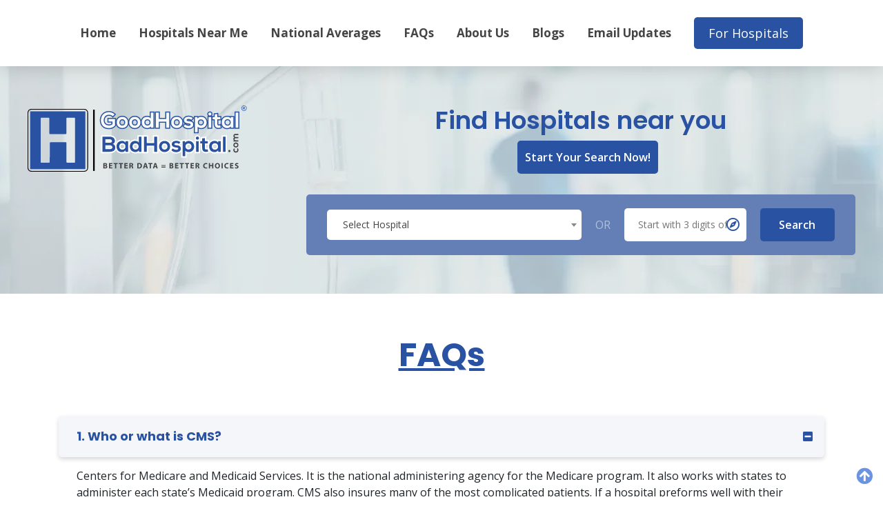

--- FILE ---
content_type: text/html; charset=UTF-8
request_url: https://www.goodhospitalbadhospital.com/faqs
body_size: 11415
content:
<!DOCTYPE html>
<html>
<head>
    <title>FAQ&#039;s</title>
    <meta charset="UTF-8">
    <meta name="viewport" content="width=device-width, initial-scale=1.0">
    <link rel="icon" href="https://www.goodhospitalbadhospital.com/storage/settings/favicon_1644497451.png" type="image/gif">
    <link rel="stylesheet" href="https://cdn.jsdelivr.net/npm/bootstrap@4.6.0/dist/css/bootstrap.min.css"/>
    <meta name="csrf-token" content="yv5P9D4uSfCxChAwe3yB9Po8KoVR4Mrh1uYu9ZQp"/>
    <meta name="base-url" content="https://www.goodhospitalbadhospital.com"/>
    <meta name="google-api-key" content="AIzaSyDAMa9Uy6OXQBa-JpH45aE7oNAJgQrDElI"/>
    <link rel="stylesheet" href="https://www.goodhospitalbadhospital.com/frontend/css/style.css?v=2.6"/>
    <link rel="stylesheet" href="https://www.goodhospitalbadhospital.com/frontend/css/responsive.css?v=2.9"/>
    <link rel="stylesheet" href="https://www.goodhospitalbadhospital.com/frontend/css/slick.css"/>
    <link rel="stylesheet" href="https://www.goodhospitalbadhospital.com/frontend/css/slick-theme.css"/>
            <link rel="stylesheet" type="text/css" href="https://www.goodhospitalbadhospital.com/frontend//css/jquery.raty.css">
        <link rel="stylesheet" href="https://cdn.jsdelivr.net/gh/fancyapps/fancybox@3.5.7/dist/jquery.fancybox.min.css"/>
                <meta name="keywords" content="Hospital Near Me,"/>
    
    <meta property="url" content="https://www.goodhospitalbadhospital.com/faqs" />
    <meta property="type" content="article" />
    <meta property="title" content="Who is the CDC?" />
    
    <meta property="og:url" content="https://www.goodhospitalbadhospital.com/faqs" />
    <meta property="og:type" content="article" />
    <meta property="og:title" content="Who is the CDC?" />
    
            <meta property="image" content="https://www.goodhospitalbadhospital.com/storage/settings/logo_1636404353.png" />
        <meta property="og:image" content="https://www.goodhospitalbadhospital.com/storage/settings/logo_1636404353.png" />
            <script async src="https://pagead2.googlesyndication.com/pagead/js/adsbygoogle.js?client=ca-pub-7665968815871292" crossorigin="anonymous"></script>
    <script async src="https://www.googletagmanager.com/gtag/js?id=UA-213356344-1">
    </script>
    <script>
        window.dataLayer = window.dataLayer || [];
        function gtag(){dataLayer.push(arguments);}
        gtag('js', new Date());

        gtag('config', 'UA-213356344-1');
    </script>
</head>

<body>

<div class="loading const-spinner" id="const-spinner" style="width: 100%; height: 100%; position: fixed; background: rgb(0 0 0 / 50%); z-index: 99; display: flex; align-items: center; justify-content: center;">
    <svg xmlns="http://www.w3.org/2000/svg" xmlns:xlink="http://www.w3.org/1999/xlink" style="margin: auto;display: block;shape-rendering: auto;" width="200px" height="200px" viewBox="0 0 100 100" preserveAspectRatio="xMidYMid">
        <circle cx="50" cy="50" r="0" fill="none" stroke="#6356e6" stroke-width="2">
            <animate attributeName="r" repeatCount="indefinite" dur="1s" values="0;40" keyTimes="0;1" keySplines="0 0.2 0.8 1" calcMode="spline" begin="-0.5s"/>
            <animate attributeName="opacity" repeatCount="indefinite" dur="1s" values="1;0" keyTimes="0;1" keySplines="0.2 0 0.8 1" calcMode="spline" begin="-0.5s"/>
        </circle>
        <circle cx="50" cy="50" r="0" fill="none" stroke="#cb5ce0" stroke-width="2">
            <animate attributeName="r" repeatCount="indefinite" dur="1s" values="0;40" keyTimes="0;1" keySplines="0 0.2 0.8 1" calcMode="spline"/>
            <animate attributeName="opacity" repeatCount="indefinite" dur="1s" values="1;0" keyTimes="0;1" keySplines="0.2 0 0.8 1" calcMode="spline"/>
        </circle>
    </svg>
</div>


        
<header id="header">
    <div class="custom-container">
        <div class="row">
            <div class="col-md-12">
                <nav>
                    <div class="toggle-close">
                        <i class="far fa-times-circle"></i>
                    </div>
                    <div class="footer-sidebar-logo">
                        <a href="https://www.goodhospitalbadhospital.com">
                            <img
                                src="https://www.goodhospitalbadhospital.com/storage/settings/logo-footer_1644497643.png"
                                alt="Good Hospital Bad Hospital"/>
                        </a>
                    </div>
                    <ul>
                        <li><a href="https://www.goodhospitalbadhospital.com">Home</a></li>
                        <li><a href="https://www.goodhospitalbadhospital.com/near-me">Hospitals Near Me</a></li>
                        <li><a href="https://www.goodhospitalbadhospital.com/national/national-averages">National Averages</a></li>
                        <li><a href="https://www.goodhospitalbadhospital.com/faqs">FAQs</a></li>
                        <li><a href="https://www.goodhospitalbadhospital.com/about-us">About Us</a></li>
                        <li><a href="https://www.goodhospitalbadhospital.com/blogs">Blogs</a></li>
                        <li><a href="https://www.goodhospitalbadhospital.com/email">Email Updates</a></li>
                        <li>
                                                            <a href="https://www.goodhospitalbadhospital.com/register" class="btn">For Hospitals</a>

                            

                        </li>
                        
                    </ul>
                </nav>
            </div>
            <div class="onlymobile">
                <div class="img">
                                            <a href="https://www.goodhospitalbadhospital.com">
                            <img
                                src="https://www.goodhospitalbadhospital.com/storage/settings/logo_1636404353.png"
                                alt="Good Hospital Bad Hospital"/>
                        </a>
                                    </div>
                <div class="toggle">
                    <i class="fas fa-bars"></i>
                </div>
            </div>
        </div>
    </div>
</header>
            <section class="homebanner">
            <div class="custom-container">
                <div class="row">
                    <div class="col-md-3">
                        <div class="img">
                                                            <a href="https://www.goodhospitalbadhospital.com">
                                    <img
                                        src="https://www.goodhospitalbadhospital.com/storage/settings/logo_1636404353.png"
                                        alt="Good Hospital Bad Hospital"/>
                                </a>
                                                    </div>
                    </div>
                    <div class="col-md-8">
                        <h2>Find Hospitals near you</h2>
                        <p><a class="btn custom-btn" href="https://www.goodhospitalbadhospital.com/near-me">Start Your Search Now! </a></p>
                        <form class="mainsearch const-hospital-form"  action="#"
                              data-action="https://www.goodhospitalbadhospital.com/near-me">
                            <div class="search">
                                <select class="select2" style="width: 100%;">
                                </select>
                                <input class="select2-selection__rendered_show" value=""  hidden style="width: 100%;">
                                <input class="seach_name_value" value="" name="name" hidden style="width: 100%;">

                            </div>
                            <div class="spann-or">OR</div>
                            <div class="zipcode">
                                <input type="text"  maxlength="5" oninput="this.value = this.value.replace(/[^0-9.]/g, '').replace(/(\..*)\./g, '$1');"    name="zipcode" class="pac-input"  placeholder="Start with 3 digits of Zipcode" value="">
                                <input type="hidden" name="zipcode_hidden" value="">
                                <i class="far fa-compass"></i>
                            </div>
                            <input type="button" name="submit" value="Search" class="btn const-search-hospitals">
                        </form>
                    </div>
                </div>

            </div>
        </section>
    

    <section class="faqs faqpage">
        <div class="container">
            <div class="row">
                <div class="col-md-12">
                    <h2>FAQs</h2>

                                        <div id="accordion" class="accordion-container">
                                                    
                                <h4 class="accordion-title js-accordion-title" id="faq-1">1. Who or what is CMS?</h4>
                                <div class="accordion-content">
                                    <p>Centers for Medicare and Medicaid Services.  It is the national administering agency for the Medicare program.  It also works with states to administer each state’s Medicaid program.  CMS also insures many of the most complicated patients.  If a hospital preforms well with their CMS patients, it is a good indication they will do well with less complicated patients.</p>
                                </div>
                            
                                <h4 class="accordion-title js-accordion-title" id="faq-2">2. Who is the CDC?</h4>
                                <div class="accordion-content">
                                    <p>Center for Disease Control and Prevention. It is a national organization under the Department of Health and Human Services and is headquartered in Atlanta Georgia.  Why isn’t it called the CDCP?  We wonder the same thing.</p>
                                </div>
                            
                                <h4 class="accordion-title js-accordion-title" id="faq-3">3. What is the Patient Summary score?</h4>
                                <div class="accordion-content">
                                    <p>It is an aggregate score of the patient survey results, referred to as HCAHPS or hospital consumer assessment of healthcare providers and systems. It affects the reimbursement of a facility by CMS.</p>
                                </div>
                            
                                <h4 class="accordion-title js-accordion-title" id="faq-4">4. What is a Central Line Associated Bloodstream Infection?</h4>
                                <div class="accordion-content">
                                    <p>According to the CDC, a central line is like an IV, but instead of being put in a peripheral location like the hand or arm, these are long-term access points for the administration of medicine and fluids and/or the collection of blood.  Because these access points can be in place for weeks or months, they can be prone to infection.  Strict medical procedures are in place for keeping the area clean and maintained.</p>
                                </div>
                            
                                <h4 class="accordion-title js-accordion-title" id="faq-5">5. What is a Catheter Associated Urinary Tract Infection?</h4>
                                <div class="accordion-content">
                                    <p>According to the CDC, this is any infection of the urinary system when a catheter is in place.  It is the most common type of healthcare-related infection as reported by the National Healthcare Safety Network.</p>
                                </div>
                            
                                <h4 class="accordion-title js-accordion-title" id="faq-6">6. What is an &quot;SSI&quot;?</h4>
                                <div class="accordion-content">
                                    <p>SSI is an abbreviation for Surgical Site Infection. This means at the site of surgery a patient exhibits an infection after the surgery is done.  It is possible for incisions to become infected if the surgical site is not cared for properly before and after surgery.</p>
                                </div>
                            
                                <h4 class="accordion-title js-accordion-title" id="faq-7">7. What is MRSA Bacteremia?</h4>
                                <div class="accordion-content">
                                    <p>It stands for Methicillin-resistant Staphylococcus aureus.  It is a type of bacterial infection that is resistant to antibiotics.</p>
                                </div>
                            
                                <h4 class="accordion-title js-accordion-title" id="faq-8">8. What is Clostridium Difficile (C. Diff)?</h4>
                                <div class="accordion-content">
                                    <p>C.Diff is a bacterium that causes severe diarrhea. According to the CDC, 1 in 11 people that get Clostridium Difficile, who are over the age of 65 will die within a month.</p>
                                </div>
                            
                                <h4 class="accordion-title js-accordion-title" id="faq-9">9. What is discharge information?</h4>
                                <div class="accordion-content">
                                    <p>When a patient is transitioning from a hospital stay to home care, these are the advice, prescriptions, directions, instructions, and expectations for the patient and caregivers to take over care and recovery. What happens after a procedure can be as important than the procedure itself.  Top performing hospitals educate and empower their patients and caregivers with knowledge and a path forward to recovery.</p>
                                </div>
                            
                                <h4 class="accordion-title js-accordion-title" id="faq-10">10. What is the difference between a heart attack and heart failure?</h4>
                                <div class="accordion-content">
                                    <p>According to the CDC, a heart attack is what happens when part of the heart muscle doesn’t get enough blood flow. It is also known as a Myocardial Infarction (MI). Heart failure is when the heart cannot pump enough blood to the rest of the body. Both are types of heart disease, but have unique symptoms and different treatments.</p>
                                </div>
                            
                                <h4 class="accordion-title js-accordion-title" id="faq-11">11. What is CABG surgery?</h4>
                                <div class="accordion-content">
                                    <p>CABG is an abbreviation for Coronary Artery Bypass Grafting.  According to the NIH it is one of the more common heart related surgeries.  It is commonly referred to as a heart bypass or just bypass surgery.</p>
                                </div>
                            
                                <h4 class="accordion-title js-accordion-title" id="faq-12">12. What is COPD?</h4>
                                <div class="accordion-content">
                                    <p>COPD is an abbreviation for Chronic Obstructive Pulmonary Disease.  COPD refers to a group of diseases that cause airflow blockage and breathing-related problems.  It is frequently one of the top 5 reasons for death in a patient of the United States.</p>
                                </div>
                            
                                <h4 class="accordion-title js-accordion-title" id="faq-13">13. What is iatrogenic pneumothorax?</h4>
                                <div class="accordion-content">
                                    <p>According to the NIH, this refers to a buildup of gas in the space between the lung and the outer lining of the lung and is frequently caused from trauma, or even from a procedure.  It can be asymptomatic, a minor discomfort, or even life-threatening.</p>
                                </div>
                            
                                <h4 class="accordion-title js-accordion-title" id="faq-14">14. What does perioperative mean when discussing surgery?</h4>
                                <div class="accordion-content">
                                    <p>Perioperative refers to the phase before surgery (preoperative), the phase during surgery (intraoperative) and the phase after surgery (postoperative).</p>
                                </div>
                            
                                <h4 class="accordion-title js-accordion-title" id="faq-15">15. What is a hemorrhage?</h4>
                                <div class="accordion-content">
                                    <p>It is the loss, often acute (significant), of blood from a blood vessel.  It can be either internal (bleeding inside the body), or external (bleeding outside the body) and from any cause.</p>
                                </div>
                            
                                <h4 class="accordion-title js-accordion-title" id="faq-16">16. What is a hematoma?</h4>
                                <div class="accordion-content">
                                    <p>It is a pocket or collection of blood, from an internal hemorrhage.</p>
                                </div>
                            
                                <h4 class="accordion-title js-accordion-title" id="faq-17">17. What is a pulmonary embolism?</h4>
                                <div class="accordion-content">
                                    <p>The blocking of the arteries going to the lungs or one of the branches of the lungs by a blood clot or other undissolved object.</p>
                                </div>
                            
                                <h4 class="accordion-title js-accordion-title" id="faq-18">18. What is a deep vein thrombosis (DVT)?</h4>
                                <div class="accordion-content">
                                    <p>According to the CDC, this is when a blood clot has formed in one of the deep veins far from the heart.  These most commonly occur in the legs, often in the lower legs.</p>
                                </div>
                            
                                <h4 class="accordion-title js-accordion-title" id="faq-19">19. What is sepsis?</h4>
                                <div class="accordion-content">
                                    <p>Sepsis is an overreaction from the immune system that can cause significant damage to the tissues, organs, and even death.   It is not the disease itself, but the body’s reaction to the disease.</p>
                                </div>
                            
                                <h4 class="accordion-title js-accordion-title" id="faq-20">20. What is wound dehiscence?</h4>
                                <div class="accordion-content">
                                    <p>According to the NIH, this is when a wound separates before completely healing, thus reopening.  It can be caused by infection, internal pressures, adverse elements to the clotting process, or a host of other factors.</p>
                                </div>
                            
                                <h4 class="accordion-title js-accordion-title" id="faq-21">21. What is the abdominopelvic area?</h4>
                                <div class="accordion-content">
                                    <p>This is the area of the body roughly from the bottom of the sternum to the pelvic synthesis (the pelvic bone just above the genitals).</p>
                                </div>
                            
                                <h4 class="accordion-title js-accordion-title" id="faq-22">22. Do you have information on pediatric services and Labor and Delivery (L&amp;D)?</h4>
                                <div class="accordion-content">
                                    <p>Not at this time. CMS is tracking patients usually over the age of 65. This is helpful when looking at the scores we have posted because these are often the most challenging medical situations. Unfortunately, this also means CMS is not checking services specifically for pediatrics and labor and delivery. As we find credible data sources, we will make the information available. To stay in the know, sign up for our email updates, and follow us on Facebook, Twitter or Instagram.</p>
                                </div>
                            
                                <h4 class="accordion-title js-accordion-title" id="faq-23">23. What is the CMS Medicare PSI 90?</h4>
                                <div class="accordion-content">
                                    <p>It is a composite average of all of the Adverse Condition scores measured by CMS. It is understood in healthcare as a kind of overall risk score.</p>
                                </div>
                            
                                <h4 class="accordion-title js-accordion-title" id="faq-24">24. What does Nurse Communication star score mean?</h4>
                                <div class="accordion-content">
                                    <p>It is actually four scores involving patient interactions with nurses.  Those questions cover general communication, if the patient felt respected, did the nurse(s) listen, and if they explained things in a way the patient could understand. For each of these, the patient can choose between “always”, “usually”, “sometimes” or “never.”</p>
                                </div>
                            
                                <h4 class="accordion-title js-accordion-title" id="faq-25">25. What does Doctor Communication star score mean?</h4>
                                <div class="accordion-content">
                                    <p>It is actually four scores involving interactions with doctors. Those questions cover general communication, if the patient felt respected, did the doctor(s) listen, and if they explained things in a way the patient could understand. For each of these the patient can choose between “always”, “usually”, “sometimes” or “never.”</p>
                                </div>
                            
                                <h4 class="accordion-title js-accordion-title" id="faq-26">26. What does Staff Responsiveness star score mean?</h4>
                                <div class="accordion-content">
                                    <p>It is a summary of three questions.  The scores are related to if patients received help as soon as they wanted, received responses from the call button as soon as they wanted, and received help for the bathroom as soon as they wanted.  For each of these, the patient can choose between “always”, “usually”, “sometimes” or “never.”</p>
                                </div>
                            
                                <h4 class="accordion-title js-accordion-title" id="faq-27">27. What does Communication About Medicines star score mean?</h4>
                                <div class="accordion-content">
                                    <p>It is a summary of three questions.  The scores are related to if medicines were explained before giving them, if it was explained what the medications were for, and if side effects of the medications were explained.  For each of these the patient can choose between “always”, “usually”, “sometimes” or “never.”</p>
                                </div>
                            
                                <h4 class="accordion-title js-accordion-title" id="faq-28">28. What does Discharge Information star score mean?</h4>
                                <div class="accordion-content">
                                    <p>It is a summary of three questions.  The scores are related to information about what to do during their recovery at home, discuss if the patient would need help after discharge, and if patients received written information about possible symptoms on their discharge. For each of these the patients can choose between “Yes” or “No.”</p>
                                </div>
                            
                                <h4 class="accordion-title js-accordion-title" id="faq-29">29. What does Care Transition star score mean?</h4>
                                <div class="accordion-content">
                                    <p>It is a summary of four questions. The scores are related to if the patients understood their care when they left the hospital, the staff took the patient&#039;s preference into account when determining the patients healthcare needs, patients understood their responsibilities in managing their health, and patients understood the purpose of their medication when leaving the hospital.  For each of these the patient can choose between “Strongly Agree”, “Agree”, “Disagree”, or “Strongly Disagree.”</p>
                                </div>
                            
                                <h4 class="accordion-title js-accordion-title" id="faq-30">30. What does Cleanliness star score mean?</h4>
                                <div class="accordion-content">
                                    <p>It is the summary of one question.  The score is for reporting their room and bathroom were clean. For the question the patient could choose “Always”, “Usually”, “Sometimes”, or “Never.”</p>
                                </div>
                            
                                <h4 class="accordion-title js-accordion-title" id="faq-31">31. What does Quietness star score mean?</h4>
                                <div class="accordion-content">
                                    <p>It is the summary of one question.  The score is for reporting the area around their room was quiet at night.  For the question the patient could choose “Always”, “Usually”, “Sometimes”, or “Never.”</p>
                                </div>
                            
                                <h4 class="accordion-title js-accordion-title" id="faq-32">32. What does Overall Hospital rating mean?</h4>
                                <div class="accordion-content">
                                    <p>It is the summary of one question.  The score is for reporting patients overall rating from 0-10.  Patient ratings are grouped by 0-6, 7-8, and 9-10.</p>
                                </div>
                            
                                <h4 class="accordion-title js-accordion-title" id="faq-33">33. What does Recommended Hospital rating mean?</h4>
                                <div class="accordion-content">
                                    <p>It is the summary of one question.  The score is for reporting if patients would recommend the hospital.  Patients could choose between “No”, “Yes (probably)”, and “Yes (definitely).”</p>
                                </div>
                            
                                <h4 class="accordion-title js-accordion-title" id="faq-34">34. What are the national averages for?</h4>
                                <div class="accordion-content">
                                    <p>The national averages show an aggregate look at healthcare across the nation.  The advantage is in some measurements it gives a benchmark to compare the hospital with.  Context is everything.  Unfortunately it is not structured in a way that is easily drilled down to the facility level.</p>
                                </div>
                            
                                <h4 class="accordion-title js-accordion-title" id="faq-35">35. How is the Overall CMS score calculated?</h4>
                                <div class="accordion-content">
                                    <p>According to the CMS, the score is compiled based on the following:  Mortality 22%, Safety 22%, Readmission 22%, Patient Experience 22% and Timely &amp; Effective Care 12%. Some hospitals will be lacking in service line related scores.  For example, an orthopedic surgical hospital will not be seeing labor and delivery, cancer or heart attack patients.  As a result, they will not have those scores, so the remaining scores are weighted heavier to come to the full 100% summary.</p>
                                </div>
                            
                                <h4 class="accordion-title js-accordion-title" id="faq-36">36. How are the Overall CMS rankings distributed across the United States?</h4>
                                <div class="accordion-content">
                                    <p>According to CMS, as of April 2021:
⭐                         star            204 hospitals or 6.06%| 
⭐⭐                      star         690 hospitals or 20.57%|
⭐⭐⭐               star         1,018 hospitals or 30.34%|
⭐⭐⭐⭐        star         988 hospitals or 29.45%|
⭐⭐⭐⭐⭐ star         455 hospitals or 13.56%|</p>
                                </div>
                            
                                <h4 class="accordion-title js-accordion-title" id="faq-37">37. What do the Infection scores mean and how are they calculated?</h4>
                                <div class="accordion-content">
                                    <p>The easy explanation is the value 1.000 is the national average.  Less than 1.000 is better than the national average, the smaller the better.  More than 1.000 is worse than the national average, the greater the number the worse. | Easy answer ends here|  
For the complicated answer go to the National Healthcare Safety Network (NHSN) and look for SIR (standard infection ratio) reporting. https://www.cdc.gov/nhsn/ps-analysis-resources/keys-to-success.html</p>
                                </div>
                            
                                <h4 class="accordion-title js-accordion-title" id="faq-38">38. What is an HAI?</h4>
                                <div class="accordion-content">
                                    <p>An HAI is a Healthcare Associated Infection.  In short it is an infection a patient did not have prior to seeking healthcare treatment that was acquired in the process of receiving treatment. HAIs are the events reported on the Infections table.</p>
                                </div>
                            
                                <h4 class="accordion-title js-accordion-title" id="faq-39">39. Why are the scores &quot;Not Available&quot; for some hospitals?</h4>
                                <div class="accordion-content">
                                    <p>There are a couple of reasons.  First if it is a Children&#039;s Hospital, a VA Hospital or a Psychiatric Hospital they don&#039;t see the right type of patients for most scores.  Another reason is it might be a Specialty Hospital that is devoted to a single medical service like Cardiology or Orthopedics. These Hospitals will have some data, but not complete scores and may not have the Overall CMS scores.  We also see Hospitals not open during the evaluation period.</p>
                                </div>
                            
                                <h4 class="accordion-title js-accordion-title" id="faq-40">40. What is the National Institute of Health (NIH)?</h4>
                                <div class="accordion-content">
                                    <p>The National Institutes of Health (NIH) is a part of the U.S. Department of Health and Human Services and is the nation&#039;s medical research agency.  It is made up of 27 different components called Institutes and Centers.</p>
                                </div>
                                                    
                    </div>
                </div>
            </div>
        </div>
    </section>


<footer>

    <div class="container">
        <div class="row">
            <div class="col-md-4">
                <div class="img">
                                            <a href="https://www.goodhospitalbadhospital.com">
                            <img
                                src="https://www.goodhospitalbadhospital.com/storage/settings/logo-footer_1644497643.png"
                                alt="Good Hospital Bad Hospital"/>
                        </a>
                                    </div>
                                    <p>Thank you for visiting our site. Please read the <a href="https://goodhospitalbadhospital.com/terms-of-service" target="_blank">Terms of Use</a> for clarification on the source, use, and display of the information on this site each time you visit. For more about us and our mission please see the <a href="https://goodhospitalbadhospital.com/about-us" target="_blank">About Us</a>&nbsp;page.&nbsp;&nbsp;</p><p><a href="https://www.gooddoctorbaddoctor.com/" target="_blank">GoodDooctorBadDoctor.com-</a>&nbsp; Coming Soon&nbsp;</p>
                            </div>
            <div class="col-md-2">
                <h5>Quick Links</h5>
                <ul class="fnav">
                    <li><a href="https://www.goodhospitalbadhospital.com/near-me">Hospitals Near Me</a></li>
                    <li><a href="https://www.goodhospitalbadhospital.com/privacy-policy">Privacy Policy</a></li>
                    <li><a href="https://www.goodhospitalbadhospital.com/terms-of-service/#dp">Delivery Policy</a></li>
                    <li><a href="https://www.goodhospitalbadhospital.com/terms-of-service/#rf">Refund Policy</a></li>
                    <li><a href="https://www.goodhospitalbadhospital.com/email">Email Updates</a></li>
                </ul>
            </div>
            <div class="col-md-2">
                <h5>Quick Links</h5>
                <ul class="fnav">
                    <li><a href="https://www.goodhospitalbadhospital.com/terms-of-service">Terms of Use</a></li>
                    <li><a href="https://www.goodhospitalbadhospital.com/faqs">FAQs</a></li>
                    <li><a href="https://www.goodhospitalbadhospital.com/about-us">About Us</a></li>
                    <li><a href="https://www.goodhospitalbadhospital.com/blogs">Blogs</a></li>
                    <li><a href="https://www.goodhospitalbadhospital.com/contact-us">Contact Us</a></li>
                    <li><a href="https://www.goodhospitalbadhospital.com/login">Partnerships</a></li>
                </ul>
            </div>
            <div class="col-md-4">
                <h5>Subscribe</h5>
                <form method="POST" action="#" class="newsletter" id="newsletters"
                      data-action="https://www.goodhospitalbadhospital.com/newsletter">
                    <input type="email" name="email" placeholder="Email">
                    <input type="submit" name="send" value="Submit">
                    <div class="response_msg w-100 text-center"></div>
                    <!-- <div class="col-lg-12">

                    </div> -->
                </form>
                <ul class="social-nav">
                                            <li><a href="https://www.facebook.com/GoodHospitalBadHospital" target="_blank"><i
                                    class="fa fa-facebook-official"></i></a></li>
                                                                <li><a href="https://twitter.com/goodhospital_b1" target="_blank"><i
                                    class="fa fa-twitter-square"></i></a></li>
                                                                <li><a href="https://www.instagram.com/goodhospitalbadhospital/" target="_blank"><i
                                    class="fa fa-instagram"></i></a></li>
                                                                <li><a href="https://www.youtube.com/watch?v=bfwZ9DiRRVk" target="_blank"><i
                                    class="fa fa-youtube-play"></i></a></li>
                                                                <li><a href="//www.linkedin.com/company/goodhospitalbadhospital-com" target="_blank"><i
                                    class="fa fa-linkedin"></i></a></li>
                                    </ul>
            </div>
        </div>
    </div>
</footer>

<div class="copyryt">
    <div class="container">
                    <div class="row">
                <div class="col-md-12">
                    <p>Copyright 2021-2022 Good Hospital Bad Hospital all rights reserved</p>
                </div>
            </div>
            </div>
    <a class="scroll-top" href="#header">
        <i class="fas fa-arrow-circle-up"></i>
    </a>
</div>



<script src="https://code.jquery.com/jquery-3.6.0.min.js"></script>
<script type="text/javascript" src="https://www.goodhospitalbadhospital.com/frontend/js/slick.js"></script>
<script src="https://www.goodhospitalbadhospital.com/frontend/js/jquery.raty.js"></script>
<script src="https://cdn.jsdelivr.net/npm/chart.js"></script>
<script src="https://polyfill.io/v3/polyfill.min.js?features=default"></script>

<script src="https://www.goodhospitalbadhospital.com/frontend/js/labs.js"></script>
<script src="https://cdn.jsdelivr.net/npm/bootstrap@4.6.0/dist/js/bootstrap.bundle.min.js"></script>
<script src="https://kit.fontawesome.com/d778189688.js"></script>
<script src="https://cdn.jsdelivr.net/gh/fancyapps/fancybox@3.5.7/dist/jquery.fancybox.min.js"></script>
<script type="text/javascript" src="https://www.goodhospitalbadhospital.com/frontend/js/custom.js?v=3"></script>
<script type="text/javascript" src="https://www.goodhospitalbadhospital.com/frontend/js/build-scripts.js?v=2.8"></script>
<link rel="stylesheet" href="https://www.goodhospitalbadhospital.com/frontend/css/select2.min.css"/>
<script src="https://cdn.jsdelivr.net/npm/select2@4.0.12/dist/js/select2.min.js"></script>

<script>
    $(document).ready(function () {



        $loading = $('#const-spinner');
        $loading.hide();

        $("form").on('submit', function () {

            $loading.show();

            setTimeout(function () {
                return true;
            }, 1000)
        });

        $(document)
            .ajaxStart(function () {
                $loading.show();
            })
            .ajaxStop(function () {
                $loading.hide();
            });
                $('.chart').each(function () {
            var ctx = $(this);
            always = $(this).data("always")
            someties = $(this).data("sometimes")
            usually = $(this).data("usually")
            var chart = new Chart(ctx, {
                type: 'pie',

                data: {
                    datasets: [{
                        data: [always, someties, usually],
                        // label: [always+'%', someties+'%', usually+'%'],
                        backgroundColor: ['#00AF50', '#FFC000', '#FF3131'],
                        hoverOffset: 4
                    }]
                },
                options: {
                    showTooltips: false,

                    plugins: {
                        tooltip: {
                            showTooltips: true,
                            callbacks: {
                                label: function (context) {
                                    var label = context.formattedValue + '%' || '';
                                    console.log('context', context);
                                    console.log('labell', label);
                                    return label;
                                }
                            }
                        }
                    }
                }
            });
        });

                $.ajaxSetup({
            headers: {
                'X-CSRF-TOKEN': $('meta[name="csrf-token"]').attr('content')
            }
        });

        $('.select2').change(function () {
            select2 = $(this).val();
            $('.select2-selection__rendered_show').val(select2);
            $('.seach_name_value').val(encodeURIComponent(select2));

        })
        var getValue = "0";
        if (getValue != 0) {
            var $newOption = $("<option selected='selected'></option>").val("").text("")

            $("select.select2").append($newOption).trigger('change');
        }


        $("select.select2").select2({
            width: 'resolve',

            placeholder: "Select Hospital",
            minimumInputLength: 2,
            allowClear: true,
            name: 'hospital',
            ajax: {
                url: "https://www.goodhospitalbadhospital.com/getHospitalAjax",
                dataType: 'json',

                processResults: (data, params) => {
                    const results = data.items.map(item => {
                        return {
                            id: item.facility_name,
                            text: item.facility_name,
                        };
                    });
                    return {
                        results: results,
                    }
                },
            },
        });


        $("select.register_hospital_name").select2({
            width: 'resolve',

            placeholder: "Select Hospital",
            minimumInputLength: 2,
            allowClear: true,
            name: 'hospital',
            ajax: {
                url: "https://www.goodhospitalbadhospital.com/getHospitalAjax",
                dataType: 'json',

                processResults: (data, params) => {
                    const results = data.items.map(item => {
                        return {
                            id: item.id,
                            text: item.facility_name,
                        };
                    });
                    return {
                        results: results,
                    }
                },
            },
        });


            });

    $('.select2-search__field').val('')

    function formatPhoneNumber(phoneNumberString) {
        var cleaned = ('' + phoneNumberString).replace(/\D/g, '');
        var match = cleaned.match(/^(\d{3})(\d{3})(\d{4})$/);
        if (match) {
            return '+1 (' + match[1] + ') ' + match[2] + '-' + match[3];
        }
        return null;
    }
        function starRating() {
        jQuery('.stars').raty({
            half: true,
            path: null,
            score: function () {
                return $(this).attr('data-rating');
            },
            readOnly: function () {
                return true;
            },
            starHalf: 'https://www.goodhospitalbadhospital.com/frontend/images/yellowhalf.webp',
            starOff: 'https://www.goodhospitalbadhospital.com/frontend/images/yellowunfill.webp',
            starOn: 'https://www.goodhospitalbadhospital.com/frontend/images/yellowfill.webp'
        });
        jQuery('.blackstars').raty({
            path: null,
            score: function () {
                return $(this).attr('data-rating');
            },
            readOnly: function () {
                return true;
            },
            starOff: 'https://www.goodhospitalbadhospital.com/frontend/images/blackunfill.webp',
            starOn: 'https://www.goodhospitalbadhospital.com/frontend/images/blackfill.webp'
        });
    }

    starRating();
    
    if (localStorage.getItem('hospital')) {
        let href = $('.back_near_me').attr('href');
        $('.back_near_me').attr('href', href + '?hospital=' + localStorage.getItem('hospital'))
    }

        if (localStorage.getItem("announcement_close")) {
        localStorage.removeItem("announcement_close")
    }
    
</script>
<script type="text/javascript">
    var lang = 'en';
    var route_ajax_map = 'https://www.goodhospitalbadhospital.com/getHospitalMap';
    var marker_map_hover = 'https://www.goodhospitalbadhospital.com/frontend/images/MapMarkerS.svg';
    var marker_map = 'https://www.goodhospitalbadhospital.com/frontend/images/MapMarkerL.svg';
    var marker_map_hover_2digit = 'https://www.goodhospitalbadhospital.com/frontend/images/map-marker.svg';
    var marker_map_2digit = 'https://www.goodhospitalbadhospital.com/frontend/images/map-marker1.svg';

</script>
<script src="https://www.goodhospitalbadhospital.com/frontend/js/map.js?v=2.12"></script>
<script type="text/javascript" src="https://maps.googleapis.com/maps/api/js?v=3&key=AIzaSyDAMa9Uy6OXQBa-JpH45aE7oNAJgQrDElI&libraries=places&callback=initialize"></script>

    <script>
        function getURLParameter(e) {
            return decodeURI((new RegExp(e + "=(.+?)(&|$)").exec(location.search) || [, ""])[1]);
        }
        $(document).ready(function (){
            if(getURLParameter('faq')) {
                $('.accordion-title').removeClass('open');
                $('.accordion-content').hide();
                $('#faq-' + getURLParameter('faq')).addClass('open');
                $('#faq-' + getURLParameter('faq')).next().show();
            }

            $('html, body').animate({
                scrollTop:  $('#faq-' + getURLParameter('faq')).offset().top}, 0,);
            });
    </script>
</body>
</html>


--- FILE ---
content_type: text/html; charset=utf-8
request_url: https://www.google.com/recaptcha/api2/aframe
body_size: 269
content:
<!DOCTYPE HTML><html><head><meta http-equiv="content-type" content="text/html; charset=UTF-8"></head><body><script nonce="MR7gDG2FSzrN_6INXSyKSQ">/** Anti-fraud and anti-abuse applications only. See google.com/recaptcha */ try{var clients={'sodar':'https://pagead2.googlesyndication.com/pagead/sodar?'};window.addEventListener("message",function(a){try{if(a.source===window.parent){var b=JSON.parse(a.data);var c=clients[b['id']];if(c){var d=document.createElement('img');d.src=c+b['params']+'&rc='+(localStorage.getItem("rc::a")?sessionStorage.getItem("rc::b"):"");window.document.body.appendChild(d);sessionStorage.setItem("rc::e",parseInt(sessionStorage.getItem("rc::e")||0)+1);localStorage.setItem("rc::h",'1769569605060');}}}catch(b){}});window.parent.postMessage("_grecaptcha_ready", "*");}catch(b){}</script></body></html>

--- FILE ---
content_type: text/css
request_url: https://www.goodhospitalbadhospital.com/frontend/css/style.css?v=2.6
body_size: 80459
content:
@import url('https://fonts.googleapis.com/css2?family=Open+Sans:wght@300;400;600;700;800&family=Poppins:wght@300;400;500;600;700;800;900&display=swap');

* {
    box-sizing: border-box;
    font-family: 'Open Sans';
}

h1, h2, h3, h4, h5, h6 {
    font-family: 'Poppins';
}

.findform .name_zip_required {
    font-size: 14px;
    display: inline-block;
    border-radius: 5px;
    color: red;
    margin: 5px 0px 0px;
}

html {
    scroll-behavior: smooth;
}

.sub-detial .img img {
    width: 100%;
}

.sub-detial .img.unsub img {
    width: auto;
}

.announcement {
    width: 100%;
    display: inline-block;
    background: #2952A2;
    position: relative;
    padding: 9px 0px;
    z-index: 10;
}

.announcement p {
    margin: 0;
    font-size: 16px;
    line-height: 22px;
    color: #fff;
    text-align: center;
}

.announcement i {
    color: #fff;
    font-size: 16px;
    position: absolute;
    top: 0;
    bottom: 0;
    margin: auto;
    right: 15px;
    left: auto;
    display: flex !important;
    align-items: center;
    justify-content: center;
    cursor: pointer;
}

.announcement.none {
    display: none;
}

.toggle-close {
    display: none;
}

.footer-sidebar-logo {
    margin: 0 0 30px;
    padding: 0 20px;
    display: none;
}

.footer-sidebar-logo img {
    max-width: 230px;
}

header {
    width: 100%;
    padding: 33px 0px;
    box-shadow: 0px 3px 25px #00000029;
    z-index: 11;
    background: #fff;
    position: relative;
}

.custom-container {
    max-width: 1460px;
    margin: auto;
    width: 100%;
    padding: 0 30px;
}

header ul {
    margin: 0;
    padding: 0;
    list-style: none;
    display: flex;
    align-items: center;
    justify-content: center;
    flex-wrap: wrap;
}

.blogpage {
    padding: 70px 0px;
}

.blogpage h2 {
    color: #2952A2;
    text-align: center;
    font-size: 48px;
    font-weight: bold;
    text-decoration: underline;
    margin: 0 0 50px;
    text-transform: uppercase;
}

.blogpage .img {
    width: 100%;
    height: 270px;
}

.blogpage .img img {
    width: 100%;
    border: 0.5px solid rgb(41 82 162 / 20%);
    border-radius: 25px 25px 0 0;
    height: 100%;
    object-fit: cover;
}

.blogpage h4 {
    font-size: 24px;
    line-height: 33px;
    color: #2952A2;
    font-weight: bold;
    margin: 20px 0px 10px;
}

.blogpage h4 a {
    color: #2952A2;
    text-decoration: none;
}

.blogpage p {
    color: #444444;
    font-size: 18px;
    line-height: 24px;
    margin-bottom: 23px;
}

.pagination-lg ul {
    padding: 0 15px;
}

.pagination-lg {
    width: 100%;
    margin: 20px 0px 0px;
}

.pagination-lg nav {
    display: flex;
    justify-content: space-between;
    align-items: center;
}

.pagination-lg .pagination-custom {
    display: flex;
    align-items: center;
}

.pagination-lg .pagination-custom svg {
    width: 30px;
    color: #999;
}

.pagination-lg .pagination-custom span[aria-current] {
    width: 30px;
    display: flex;
    align-items: center;
    justify-content: center;
    color: #2952A2;
    font-weight: bold;
}

.pagination-lg .pagination-custom a {
    width: 30px;
    display: flex;
    align-items: center;
    justify-content: center;
    color: #2952A2;
    text-decoration: none;
}

.pagination-lg .pagination-custom .next-arrow svg {
    color: #2952A2;
}

.pagination-lg .pagination-custom .prev-arrow {
    margin-right: 20px;
}

.pagination-lg .pagination-custom .next-arrow {
    margin-left: 20px;
}

.custom-pagination-prev span , .custom-pagination-next span{
    color: #999;
}

.custom-pagination-next a , .custom-pagination-prev a{
    color: #2952A2;
}

.pagination-lg .result-show p {
    font-size: 15px;
}


.blogpage .btn {
    color: #2952A2;
    font-size: 18px;
    line-height: 18px;
    font-weight: bold;
    transition: all 0.5s ease;
    text-transform: capitalize;
    padding: 0;
    border: 0;
}

.blogpage .btn:hover {
    color: #0e3686;
    text-decoration: none;
}

header ul li a {
    font-size: 21px;
    line-height: 33px;
    font-weight: bold;
    color: #444444;
    transition: all 0.5s ease;
}

header ul li {
    margin-right: 55px;
    position: relative;
}

header ul li:last-child {
    margin-right: 0px;
}

header ul .innerul {
    flex-direction: column;
    align-items: flex-start;
    width: 100%;
    position: absolute;
    min-width: 150px;
    overflow: hidden;
    background: #2952a1;
    border-radius: 5px;
    box-shadow: 0 4px 5px rgb(0 0 0 / 10%);
    display: none;
}

header ul li:hover > .innerul {
    display: block;
}

header ul .innerul li a {
    font-size: 16px;
    line-height: 24px;
    background: #fff;
    padding: 12px 20px;
    width: 100%;
    display: inline-block;
    color: #2952a2;
    transition: all 0.3s ease;
}

header ul .innerul li {
    /*margin-bottom: 15px;*/
    width: 100%;
    margin: 0;
}


header ul .innerul li a:hover {
    background: #284f9c;
    color: #fff;
    text-decoration: none;
}

header ul li .btn {
    background: #2952A2;
    color: #fff;
    border-radius: 5px;
    font-size: 18px;
    line-height: 24px;
    padding: 12px 24px;
    transition: all 0.5s ease;
}

header ul li .btn:hover, header ul li .btn.active {
    background: #0e3686;
    color: #fff;
    text-decoration: none;
}

section {
    width: 100%;
}

.homebanner {
    height: 330px;
    display: flex;
    align-items: center;
    background: url(../images/bannerbg.webp) no-repeat center;
    background-size: cover;
}

.homebanner .col-md-8, .innerbanner .col-md-8 {
    flex: 0 0 70%;
    max-width: 70%;
    padding-left: 50px;
}

.homebanner h2 {
    text-align: center;
    font-size: 36px;
    color: #2952A2;
    font-weight: 600;
}

.homebanner p {
    color: #444444;
    font-size: 18px;
    line-height: 24px;
    margin-bottom: 30px;
    text-align: center;
}

.mainsearch {
    background: #637fb5;
    margin: 0 35px;
    border-radius: 5px;
    padding: 20px 30px;
    display: flex;
    align-items: center;
    transition: all 0.2s ease;
}

.mainsearch .spann-or {
    color: rgb(255 255 255 / 50%);
    font-size: 16px;
    line-height: 22px;
    padding: 0 20px;
}

.custom-btn.btn {
    font-size: 16px;
    line-height: 22px;
    color: #fff;
    font-weight: 600;
    background: #2952A2;
    border-radius: 5px;
    padding: 12px 10px;
    margin-left: 20px;
    transition: all 0.5s ease;
}
.mainsearch .btn {
    font-size: 16px;
    line-height: 22px;
    color: #fff;
    font-weight: 600;
    background: #2952A2;
    border-radius: 5px;
    padding: 12px 10px;
    width: 108px;
    margin-left: 20px;
    transition: all 0.5s ease;
}

.mainsearch .btn:hover {
    background: #0e3686;
    color: #fff;
}

.mainsearch .search {
    width: calc(63% - 95px);
}

.mainsearch .zipcode {
    width: calc(37% - 95px);
    position: relative;
}

.mainsearch .search input, .mainsearch .zipcode input {
    font-size: 14px;
    line-height: 19px;
    color: #444444;
    width: 100%;
    border-radius: 5px;
    box-shadow: 0 0 0;
    border: 0;
    padding: 14.5px 20px;
    outline: none;
}

/*.mainsearch .zipcode:after {
    content: "\f14e";
    position: absolute;
    font-family: 'Font Awesome 5 Free';
    font-size: 16px;
    color: #2952a2;
    right: 20px;
    margin: auto;
    top: 0;
    bottom: 0;
    height: max-content;
    cursor: pointer;
}*/

.zipcode i {
    position: absolute;
    margin: auto;
    top: 0;
    bottom: 0;
    height: max-content;
    right: 10px;
    background: #fff;
    font-size: 20px;
    color: #2952a2;
    border-radius: 20px;
}

.shelby {
    margin-bottom: 10px;
    display: flex;
    align-items: center;
    justify-content: space-between;
}

.share a {
    color: #444;
}

.shelby .share {
    margin: 10px 0px 20px;
}

.inner-box .blackstars.greenstar {
    background: #00af50;
}

.inner-box .blackstars.redstar {
    background: #ff0404;
}

.inner-box .blackstars {
    padding: 12px 20px;
    background: #ffc000;
    display: flex;
    align-items: center;
    justify-content: center;
    border-radius: 5px;
    cursor: inherit !important;
}

.want {
    padding: 70px 4% 55px;
}

.want h2 {
    text-align: center;
    color: #2952A2;
    font-size: 28px;
    font-weight: 600;
}

.want p {
    text-align: center;
    color: #444444;
    font-size: 18px;
    line-height: 24px;
    margin: 0 0 25px;
}

.want .img img, .want .img {
    width: 100%;
    height: 100%;
    position: relative;
}

.want .col-md-8 .img:before {
    content: "\f144";
    position: absolute;
    font-size: 69px;
    font-family: 'Font Awesome 5 Free';
    width: 69px;
    height: 69px;
    z-index: 2;
    color: #fff;
    font-weight: bold;
    left: 0;
    right: 0;
    top: 0;
    bottom: 0;
    margin: auto;
}

.speciality {
    background: #eaeaea;
    padding: 80px 0px 207px;
}

.speciality h2 {
    font-size: 36px;
    text-align: center;
    font-weight: 600;
    color: #2952a2;
    margin: 0 0 35px;
}

.sp-slider .box {
    padding: 0 15px;
}

.sp-slider .img {
    display: flex;
    align-items: center;
    justify-content: center;
}

.sp-slider h4 {
    color: #2952a2;
    text-align: center;
    font-size: 18.72px;
    font-family: 'Open Sans';
    font-weight: bold;
}

.sp-slider p {
    text-align: center;
    font-size: 14px;
    color: #000000;
}

.sp-slider a {
    display: flex;
    align-items: center;
    justify-content: center;
    color: #2952a2;
    font-size: 14px;
    text-decoration: underline;
}

.sp-slider a img {
    margin-left: 10px;
}

.sp-slider a:hover {
    color: #2952a2;
}

.sp-slider .slick-arrow {
    width: 45px;
    height: 45px;
    background: #2952a2 !important;
    border-radius: 3px;
    display: flex;
    align-items: center;
    justify-content: center;
    bottom: -130px;
    top: auto;
    margin: 0px auto;
}

.sp-slider .slick-arrow:before {
    opacity: 1;
    font-family: 'FontAwesome';
}

.sp-slider .slick-prev:before {
    content: '\f053';
}

.sp-slider .slick-next:before {
    content: '\f054';
}

.sp-slider .slick-arrow.slick-disabled {
    background: rgb(41 82 162 / 80%);
}

.sp-slider .slick-next {
    left: 0;
    right: -65px;
}

.sp-slider .slick-prev {
    right: 0;
    left: -65px;
}

/*.sp-slider .slick-dots button {
    width: 11px;
    height: 11px;
    background: #2952a2;
    border-radius: 30px;
    border: 1px solid #2952a2;
    transition: all 0.2s ease;
    margin: auto;
}
.sp-slider .slick-dots button:hover {
    background: transparent;
}
.sp-slider .slick-dots li {
    margin: auto;
}
.sp-slider .slick-dots .slick-active button {
    background: transparent;
}
.sp-slider .slick-dots {
    bottom: -92px;
}*/
.find {
    padding: 75px 0px 80px;
}

.find h2 {
    color: #2952A2;
    font-size: 36px;
    text-align: center;
    font-weight: 600;
}

.find p {
    color: #444444;
    font-size: 18px;
    line-height: 24px;
    text-align: center;
    margin-bottom: 65px;
}

.findform {
    max-width: 370px;
    margin: auto;
    background: #E4F4FF;
    border-radius: 10px;
    padding: 35px;
}

.findform .search {
    width: 100%;
    float: left;
}

.findform .zipcode {
    width: 100%;
    float: left;
}

.findform .zipcode input, .findform .search input {
    width: 100%;
    float: left;
    font-size: 14px;
    color: #444444;
    line-height: 19px;
    border-radius: 5px;
    border: 0.5px solid #BFBFBF;
    padding: 13.5px 20px;
}

.findform .zipcode input::placeholder, .findform .search input::placeholder {
    color: #444444;
}

.findform .zipcode input:focus, .findform .search input:focus {
    border-color: #2952a2;
    outline: none;
}

.findform .spann-or {
    display: inline-block;
    width: 100%;
    text-align: center;
    color: rgb(68 68 68 / 50%);
    font-size: 14px;
    line-height: 19px;
    padding: 7px 0px;
}

/*.findform span {*/
/*    display: inline-block;*/
/*    width: 100%;*/
/*    text-align: center;*/
/*    color: rgb(68 68 68 / 50%);*/
/*    font-size: 14px;*/
/*    line-height: 19px;*/
/*    padding: 7px 0px;*/
/*}*/

.findform input[type="button"] {
    display: inline-block;
    margin: 20px 0px 0px;
    background: #2952A2;
    border-radius: 5px;
    color: #ffff;
    border: 0px;
    box-shadow: 0 3px 25px rgb(0 0 0 / 25%);
    width: 100%;
    padding: 12px 0px;
    transition: all 0.5s ease;
}

.findform input[type="button"]:hover {
    background: #0e3686;
}

.videobg {
    position: relative;
    overflow: hidden;
}

.videocontent h2 {
    position: absolute;
    font-size: 36px;
    line-height: 55px;
    text-align: center;
    color: #fff;
    top: 50px;
    z-index: 2;
    margin: auto;
    left: 0;
    right: 0;
}

.videobg .img img {
    width: 100%;
}

.videobg .img {
    position: relative;
}

.videobg .img:before {
    content: "";
    position: absolute;
    background: url(../images/play.webp);
    width: 100px;
    height: 100px;
    left: 0;
    right: 0;
    margin: auto;
    top: 0;
    bottom: 0;
    z-index: 3;
    cursor: pointer;
}

.news {
    padding: 65px 0px 95px 0px;
}

.news .img {
    width: 100%;
    height: 270px;
}

.news h2 {
    text-align: center;
    font-size: 36px;
    font-weight: 600;
    color: #2952A2;
}

.news span {
    color: #444444;
    font-size: 18px;
    line-height: 24px;
    text-align: center;
    max-width: 829px;
    margin: 0 auto 55px;
    display: table;
}

.news .img img {
    width: 100%;
    border: 0.5px solid rgb(41 82 162 / 20%);
    border-radius: 25px 25px 0 0;
    height: 100%;
    object-fit: cover;
}

.news h3 {
    font-size: 24px;
    line-height: 33px;
    color: #2952A2;
    font-weight: bold;
    margin: 20px 0px 10px;
}

.news p {
    color: #444444;
    font-size: 18px;
    line-height: 24px;
    margin-bottom: 23px;
}

.news a {
    color: #2952A2;
    font-size: 18px;
    line-height: 18px;
    font-weight: bold;
    transition: all 0.5s ease;
}

.news a:hover {
    color: #0e3686;
    text-decoration: none;
}

.dashboard .dash-data .loginpage {
    padding: 0;
}

footer {
    background: #242424;
    padding: 40px 0px 60px;
    position: relative;
    z-index: 10;
}

footer p {
    margin: 0;
    color: #fff;
    font-size: 14px;
    line-height: 24px;
    padding: 0 20px 0px 0px;
}

footer .img {
    margin-bottom: 30px;
}

footer h5 {
    color: #fff;
    font-size: 18px;
    line-height: 24px;
    font-weight: bold;
    margin: 0 0 23px;
}

footer .fnav {
    list-style: none;
    padding: 0;
    margin: 0;
}

footer .fnav li a {
    font-size: 14px;
    color: #fff;
    line-height: 31px;
    transition: all 0.5s ease;
}

footer .fnav li a:hover {
    color: #6b93e2;
    text-decoration: none;
}

footer .social-nav {
    margin: 20px 0px 0px;
    list-style: none;
    padding: 0;
    display: flex;
}

footer .social-nav li a {
    font-size: 26px;
    color: #fff;
    transition: all 0.5s ease;
}

footer .social-nav li a:hover {
    color: #6b93e2;
}

footer .social-nav li {
    margin-right: 25px;
}

footer .social-nav li:last-child {
    margin: 0;
}

footer .newsletter {
    width: 100%;
    display: flex;
    flex-wrap: wrap;
}

footer .newsletter input[type="email"] {
    font-size: 14px;
    line-height: 21px;
    color: #DEDEDE;
    background: transparent;
    border: 1px solid #fff;
    font-family: 'Poppins';
    padding: 16px 20px;
    border-radius: 10px 0px 0px 10px;
    width: calc(100% - 60px);
}

footer .newsletter input[type="email"]:focus {
    outline: none;
    border-color: #fff;
}

footer .newsletter input[type="email"]::placeholder {
    color: #DEDEDE;
}

footer .newsletter input[type="submit"] {
    background: url(../images/right-arrow.webp) no-repeat center #2952a2;
    height: 55px;
    width: 60px;
    border-radius: 0 10px 10px 0px;
    display: inline-block;
    border: 1px solid #fff;
    border-left: 0px;
    position: relative;
    transition: all 0.5s ease;
    font-size: 0px;
}

footer .newsletter input[type="submit"]:hover {
    background: url(../images/right-arrow.webp) no-repeat center #0e3686;
}

.copyryt p {
    margin: 0;
    color: #444444;
    font-size: 16px;
    line-height: 30px;
    text-align: center;
}

.copyryt {
    position: relative;
    padding: 16px 0px;
    z-index: 10;
    background: #fff;
}

.copyryt i {
    color: #6b93e2;
    font-size: 24px;
    position: fixed;
    right: 15px;
    margin: auto;
    top: auto;
    bottom: 18px;
    display: flex;
    align-items: center;
    justify-content: center;
    height: 24px;
}

.innerbanner {
    height: 150px;
    display: flex;
    align-items: center;
    background: rgb(240 240 240);
    position: relative;
    z-index: 10;
    transition: all 0.2s ease;
}

.innerbanner .row {
    align-items: center;
}

/*.listing {
    padding: 30px 0 30px 75px;
}*/
.listing .col-md-9 {
    padding: 0 0 0 45px;
    flex: 0 0 72%;
    max-width: 72%;
    margin-top: -60px;
}

.listing .col-md-3 {
    flex: 0 0 28%;
    max-width: 28%;
}

.listing .img img {
    width: 100%;
}

.listing .img {
    margin: 30px 0px 0px 0px;
}

.map-sec .user-location {
    margin: 0 0 10px;
    font-size: 14px;
    color:#504a4a;
    font-weight: 600;
    display: flex;
    align-items: center;
    text-transform: capitalize;
}

.map-sec .showall {
    margin: 0 0 10px;
    font-size: 16px;
    line-height: 22px;
    color: #000000;
    font-weight: 600;
    display: flex;
    align-items: center;
    text-transform: capitalize;
}

.map-sec .showall .current, .map-sec .showall .all {
    margin: 0 7px;
}

/*.listing .list::-webkit-scrollbar-track {
    -webkit-box-shadow: inset 0 0 6px rgba(0,0,0,0.3);
    border-radius: 10px;
    background-color: #F5F5F5;
}
.listing .list::-webkit-scrollbar {
    width: 12px;
    background-color: #F5F5F5;
}
.listing .list::-webkit-scrollbar-thumb {
    border-radius: 10px;
    -webkit-box-shadow: inset 0 0 6px rgba(0,0,0,.3);
    background-color: #2952a2;
}*/
.listing .list {
    width: 100%;
    display: flex;
    flex-wrap: wrap;
    overflow-y: scroll;
    padding: 18px 17px;
    max-height: calc(100vh - 400px);
}

.list .box {
    box-shadow: 0px 0px 20px #00000026;
    border-radius: 15px;
    margin-bottom: 25px;
    padding: 25px 50px 25px 60px;
    border-right: 9px solid #143C8A;
    position: relative;
}

.list .box h3 {
    font-size: 20px;
    line-height: 27px;
    color: #2952A2;
    font-family: 'Open Sans';
    font-weight: bold;
    width: 80%;
}

.list .box .counter {
    color: #2952A2;
    font-size: 21px;
    line-height: 28px;
    font-weight: 600;
    position: absolute;
    left: 20px;
    top: 28px;
}

.list .box .area {
    font-size: 16px;
    line-height: 22px;
    color: #444444;
    font-weight: bold;
    position: absolute;
    top: 28px;
    right: 20px;
}

.list .box h5 {
    font-size: 14px;
    line-height: 19px;
    font-family: 'Open Sans';
    color: #444444;
    font-weight: bold;
    margin: 0 0 18px;
    width: 80%;
}

.list .box p {
    font-size: 14px;
    line-height: 19px;
    color: #444444;
    width: 80%;
    margin: 0 0 30px;
}

.list .box .half {
    width: 50%;
    float: left;
    border-right: 1px solid #A2A2A2;
}

.list .box h6 {
    font-size: 12px;
    line-height: 17px;
    color: #444444;
    font-family: 'Open Sans';
    font-weight: bold;
}

.list .box .half:last-child h6 {
    text-align: right;
}

.list .box .half:last-child {
    border-right: 0px;
    display: flex;
    flex-wrap: wrap;
    justify-content: flex-end;
}

.pagination {
    width: 100%;
    display: flex;
    justify-content: space-between;
    align-items: center;
    position: relative;
    padding: 7px 0px;
}

/*.pagination .btn {
    width: 45px;Shuma
    height: 45px;
    border: none;
    color: #fff;
    transition: all 0.3s ease;
    display: flex;
    align-items: center;
    justify-content: center;
    border-radius: 0;
}*/
.pagination .btn[disabled] i {
    color: #c3bbbb;
}

.pagination .btn i {
    font-size: 16px;
    color: #143c8a;
}

.pagination .underlist {
    position: absolute;
    height: 1px;
    width: 100%;
    background: #b6b6b6;
    top: 0;
}

.pagination .underlist:after {
    position: absolute;
    height: 1px;
    width: 100%;
    background: #b6b6b6;
    bottom: -51px;
    content: "";
}

/*.pagination .prev {
    border-right: 1px solid #b6b6b6;
}
.pagination .next {
    border-left: 1px solid #b6b6b6;
}*/
/*.pagination .btn:hover {
    background: #0e3686;
    color:  #fff;
}*/

.page-load {
    width: 100vw;
    height: 100vh;
    position: fixed;
    background: rgb(0 0 0 / 50%);
    z-index: 999999;
    bottom: 0;
    left: 0;
    top: 0;
}

.page-load .spinner-border {
    color: #2952A2;
    position: absolute;
    top: 0;
    margin: auto;
    bottom: 0;
    left: 0;
    right: 0;
    width: 80px;
    height: 80px;
    border: .4em solid currentColor;
    border-right-color: transparent !important;
}

.pagination ul {
    list-style: none;
    padding: 0;
    margin: 0;
    display: flex;
}

.pagination.pagination-list {
    display: flex;
    width: calc(100% + 40px);
    left: -20px;
}

.pagination ul li {
    margin-right: 17px;
    cursor: pointer;
    font-weight: 500;
    font-family: 'Poppins';
}

.pagination ul li:last-child {
    margin: 0;
}

.pagination ul a {
    font-family: 'Open Sans';
    font-size: 18px;
    line-height: 27px;
    color: #18418F;
    margin: 0 5px;
    transition: all 0.3s ease;
}

.pagination ul .active {
    /*font-weight: 600;*/
    /*font-family: 'Open Sans';*/
    /*font-size: 18px;*/
    /*line-height: 27px;*/
    color: #18418F;
    /*margin: 0 5px;*/
    transition: all 0.3s ease;
    position: relative;
}

.pagination ul .active:after {
    content: "";
    position: absolute;
    background: #2952a2;
    width: 100%;
    height: 1px;
    bottom: 0;
    left: 0;
    right: 0;
    margin: auto;
}

.pagination ul a:hover {
    color: #0e3686;
    text-decoration: none;
}

.pagination .mobileul {
    display: none;
}

.onlymobile {
    display: none;
}

.stars img, .blackstars img {
    margin: 0 -2px;
}

.about {
    padding: 70px 0px 0;
}

.about h2 {
    color: #2952A2;
    text-align: center;
    font-size: 48px;
    font-weight: bold;
    text-decoration: underline;
    margin: 0 0 50px;
}

.about .content-box {
    width: 100%;
    float: left;
    margin: 0 0 70px;
}

.about .content-box h3 {
    color: #2952A2;
    font-size: 32px;
    font-weight: bold;
    margin: 0 0 17px;
}

.about .content-box p {
    margin: 0;
    padding: 0 50px 0 0px;
    font-size: 18px;
    line-height: 30px;
    color: #444444;
}

.about .content-box p a {
    color: #2952A2;
    text-decoration: underline;
}

.about .ads-img {
    margin: 0 0 20px;
}

.about .ads-img:last-child {
    margin: 0;
}

.iconbox .box {
    box-shadow: 5px 10px 25px #00000029;
    border-radius: 10px;
    background: #fff;
    padding: 35px 30px 30px;
    height: 100%;
}

.iconbox .box .img {
    margin: 0 0 25px;
}

.iconbox .box h4 {
    color: #2952A2;
    font-size: 24px;
    font-weight: bold;
    margin: 0 0 18px;
}

.iconbox .box p {
    margin: 0;
    font-size: 18px;
    line-height: 30px;
    color: #444444;
}

.iconbox {
    margin-bottom: 80px;
}

.unsubscribe {
    padding: 40px 0px 80px;
}

.bacnbtn {
    color: #444444;
    font-size: 18px;
    line-height: 24px;
    text-decoration: underline;
    font-weight: 800;
}

.totalscore {
    width: 100%;
    display: flex;
    justify-content: flex-end;
}

.totalscore .score {
    display: flex;
    align-items: center;
    margin-right: 50px;
}

.stars img {
    width: 36px;
}

.totalscore .score h6 {
    color: #2952A2;
    font-size: 30px;
    line-height: 30px;
    font-weight: bold;
    margin-right: 15px;
    margin-bottom: 0px;
}

.totalscore .score:last-child {
    margin: 0;
}

.green .rating > input:checked ~ label, .green .rating:not(:checked) > label:hover, .green .rating:not(:checked) > label:hover ~ label {
    color: #25C200;
}

.red .rating > input:checked ~ label, .red .rating:not(:checked) > label:hover, .red .rating:not(:checked) > label:hover ~ label {
    color: #FF0404;
}

.sub-detial {
    margin-top: 35px;
}

.sub-detial h2 {
    color: #2952A2;
    font-size: 60px;
    line-height: 64px;
    font-weight: 800;
    font-family: 'Open Sans';
    margin: 0 0 20px;
}

.feabtn {
    font-size: 18px;
    line-height: 24px;
    background: #2952A2;
    border-radius: 5px;
    color: #fff;
    padding: 13px 19px;
    display: inline-block;
    margin-top: 30px;
    transition: all 0.5s ease;
}

.feabtn:hover {
    background: #00AF50;
    color: #fff;
    text-decoration: none;
}

.sub-detial .img {
    text-align: right;
}

.line {
    width: 100%;
    height: 1px;
    background: #000;
    margin: 40px 0px;
}

.info h4 {
    color: #444444;
    font-size: 22px;
    line-height: 30px;
    font-weight: bold;
    margin: 0 0 30px;
}

.info ul {
    list-style: none;
    margin: 0;
    padding: 0;
}

.info ul li {
    margin: 0 0 25px;
}

.info ul li h5 {
    color: #2952A2;
    font-size: 18px;
    line-height: 24px;
    font-weight: bold;
}

.info ul li a, .info ul li p {
    color: #444444;
    font-size: 18px;
    line-height: 24px;
    font-weight: 600;
    width: 50%;
    display: inline-block;
    text-decoration: none;
}

.hosp-url {
    font-size: 18px;
    line-height: 24px;
    background: #2952a2;
    color: #fff;
    border-radius: 5px;
    padding: 13px 36px;
    display: inline-block;
    margin-top: 10px;
    transition: all 0.5s ease;
}

.hosp-url:hover {
    background: #00AF50;
    color: #fff;
    text-decoration: none;
}

.info .share {
    display: flex;
    justify-content: flex-end;
}

.info .share a {
    text-decoration: none;
    color: #444444;
    font-size: 18px;
    line-height: 24px;
    transition: all 0.5s ease;
}

.info .share a:hover {
    color: #2952a2;
}

.info .box {
    background: rgb(240 240 240 / 50%);
    border-radius: 20px;
    padding: 25px 50px 0px;
}

.info .box ul li {
    width: 50%;
    float: left;
}

.moreinfo {
    margin-top: 70px;
}

.moreinfo h3 {
    color: #2952A2;
    font-size: 40px;
    line-height: 30px;
    font-family: 'Open Sans';
    font-weight: bold;
    margin: 0 0 60px;
    text-align: center;
}

.moreinfo .col-md-3 {
    flex: 0 0 20%;
    max-width: 20%;
}

.moreinfo .sbox {
    height: 100%;
    box-shadow: 5px 10px 25px #00000029;
    border-radius: 5px;
    background: #fff;
    text-align: center;
    padding: 0px 15px 30px;
}

.moreinfo .sbox h4 {
    color: #444444;
    font-size: 20px;
    line-height: 20px;
    font-weight: bold;
    font-family: 'Open Sans';
    margin: -20px 0px 20px;
}

.moreinfo .sbox p {
    color: #444444;
    font-size: 14px;
    line-height: 19px;
    margin-bottom: 40px;
    overflow: hidden;
    text-overflow: ellipsis;
    display: -webkit-box;
    -webkit-line-clamp: 3;
    -webkit-box-orient: vertical;
}

.listings ul li h4 a {
    color: #2952a2;
    transition: all 0.3s ease;
    font-size: 16px;
}

.listings ul li h4 a:hover {
    color: #000;
}

.moreinfo .sbox a {
    display: flex;
    align-items: center;
    justify-content: center;
    color: #2952A2;
    font-size: 18px;
    font-weight: bold;
    transition: all 0.5s ease;
}

.moreinfo .sbox a i {
    margin-left: 10px;
}

.moreinfo .sbox a:hover {
    color: #0e3686;
    text-decoration: none;
}

#subscribe .info .share {
    justify-content: flex-start;
    padding: 0 0 0 40px;
}

header ul li a:hover, header ul li a.active {
    color: #2952a2;
    text-decoration: underline;
}

.benchmark h6 {
    color: #2952A2;
    font-size: 18px;
    line-height: 24px;
    font-weight: bold;
    margin-bottom: 20px;
}

.benchmark {
    width: 100%;
    float: left;
}

.benchmark .rates {
    padding: 0;
    margin: 0;
    display: flex;
    justify-content: space-between;
    list-style: none;
}

.benchmark .rates li {
    width: calc(25% - 15px);
}

.benchmark .rates li .btn {
    font-size: 18px;
    color: #000;
    width: 100%;
    height: 54px;
    border-radius: 5px;
    transition: all 0.5s ease;
    display: flex;
    align-items: center;
    justify-content: center;
    line-height: 20px;
    cursor: inherit;
}

.benchmark .rates li .blue {
    background: #2952a2;
    color: #fff;
}

/*.benchmark .rates li .btn:hover {
    background: #0e3686;
    color: #fff;
}*/
.benchmark .rates li .green {
    background: #25C200;
}

.benchmark .rates li .red {
    background: #FF3131;
}

.benchmark .rates li .yellow {
    background: #FFC000;
}

.benchmark .rates li .silver {
    background: #E2E2E2;
}

.info ul li:last-child {
    margin: 0;
}

.listings {
    background: #F0F0F0;
    border-radius: 5px;
    padding: 70px 70px 50px;
    margin: 60px 0px !important;
}

.listings .col-md-9 {
    display: flex;
    align-items: center;
}

.listings .share {
    margin: 0;
}

.listings .col-md-3 {
    display: flex;
    align-items: center;
    justify-content: flex-end;
}

.listings h2 {
    font-size: 40px;
    color: #2952A2;
    font-weight: bold;
    font-family: 'Open Sans';
    margin: 0 55px 0px 0px;
}

.listings .share a {
    color: #444444;
}

.listings ul {
    padding: 0;
    margin: 40px 0px 0px 0px;
    list-style: none;
}

.listings ul li {
    margin: 0 0 20px;
    padding: 40px;
    border-radius: 5px;
    box-shadow: 0px 3px 6px #00000029;
}

.listings ul .yellow {
    background: #FFC000;
}

.listings ul .red {
    background: #FF3131;
}

.listings ul .green {
    background: #00AF50;
}

.listings ul .white {
    background: #fff;
}

.listings ul li h4 {
    font-size: 20px;
    line-height: 26px;
    font-weight: bold;
    color: #000000;
    font-family: 'Open Sans';
    margin-bottom: 0px;
    position: relative;
    cursor: pointer;
    padding: 0 50px 0px 0px;
}

.listings ul li .boxes {
    width: 100%;
    display: flex;
    justify-content: space-between;
    margin: 30px -15px 0;
}

.listings ul .boxes .inner-box {
    width: initial;
    padding: 0 15px;
    min-width: 145px;
    word-break: initial;
    max-width: 200px;
    display: flex;
    flex-direction: column;
    justify-content: space-between;
}

.listings ul .boxes h5 {
    font-size: 18px;
    line-height: 24px;
    font-family: 'Open Sans';
    color: rgb(0 0 0 / 50%);
    font-weight: 600;
    margin-bottom: 15px;
}

.listings ul .boxes p {
    margin: 0;
    font-size: 18px;
    line-height: 26px;
    font-weight: bold;
    font-family: 'Open Sans';
    color: #000;
}

.listings ul .boxes .btn {
    font-size: 18px;
    line-height: 26px;
    font-weight: bold;
    font-family: 'Open Sans';
    color: #000;
    background: #E2E2E2;
    border-radius: 5px;
    padding: 12px 23px;
    display: inline-block;
    transition: all 0.5s ease;
    min-width: 170px;
    cursor: inherit;
}

/*.listings ul .boxes .btn:hover {
    background: #0e3686;
    color: #fff;
}*/
.listings ul .boxes .stars {
    width: 100%;
}

.benchmark .rat-star {
    display: flex;
    justify-content: space-between;
    margin: 0 0 0 -80px;
    padding: 0;
    list-style: none;
    width: calc(100% + 80px);
}

.benchmark .rat-star li {
    width: calc(20% - 14px);
}

.benchmark .rat-star li .btn {
    width: 100%;
    padding: 13px 5px;
    border-radius: 5px;
    cursor: inherit;
}

.benchmark .rat-star li .redstar {
    background: #FF0404;
}

.benchmark .rat-star li .orangestar {
    background: #FFC000;
}

.benchmark .rat-star li .yellowstar {
    background: #F5E344;
}

.benchmark .rat-star li .lemonstar {
    background: #92D050;
}

.benchmark .rat-star li .greenstar {
    background: #00AF50;
}

.listings ul li h4.open:after {
    content: "\f078";
    color: #fff;
}

.listings ul li h4.open:before {
    background: #2951A1;
}

.listings ul li h4:after {
    content: "\f077";
    position: absolute;
    font-family: 'Font Awesome 5 Free';
    right: 9px;
    font-size: 15px;
    top: 0;
}

.listings ul li h4:before {
    content: "";
    position: absolute;
    width: 32px;
    height: 32px;
    background: #D7D7D7;
    right: 0;
    top: -3px;
}

.sub-detial .catheading {
    font-size: 45px;
    line-height: 49px;
    text-transform: capitalize;
}

.benchmark .ratheading {
    margin-left: -80px;
}

.privacy {
    padding: 80px 0px 110px;
}

.privacy h2 {
    color: #2952A2;
    font-size: 48px;
    font-weight: bold;
    text-align: center;
    text-decoration: underline;
    margin-bottom: 70px;
}

.privacy p {
    font-size: 18px;
    line-height: 30px;
    color: #444444;
    margin-bottom: 40px;
}

.privacy p a {
    color: #2952a2;
}

.privacy .pri-box {
    margin: 0 0 40px;
}

.g-recaptcha {
    width: 100%;
    margin-bottom: 20px;
}

.pri-box h4 {
    font-size: 22px;
    line-height: 30px;
    color: #2952A2;
    font-family: 'Open Sans';
    font-weight: bold;
    display: flex;
}

.pri-box h4 span {
    margin-right: 40px;
}

.pri-box .ul-alpha {
    margin: 0;
    padding: 0px 0px 0px 78px;
    list-style: lower-alpha;
}

.pri-box ul li {
    color: #444444;
    font-size: 18px;
    line-height: 30px;
}

.pri-box ul li a {
    color: #2952a2;
}

.pri-box .ul-roman {
    list-style: lower-roman;
    padding-left: 60px;
}

.listings ul .boxes .bluebtn {
    background: #2952A2;
    color: #fff;
}

.listings ul .boxes .yellowbtn {
    background: #FFC000;
}

.listings ul .boxes .greenbtn {
    background: #00AF50;
}

.listings ul .boxes .redbtn {
    background: #FF3131;
}

.unsubscribe .row.info {
    margin: 50px 0px 0px;
}

footer p a {
    color: #6b93e2;
}

.shelby img {
    width: 300px;
}

.listings .subheading {
    color: #444444;
    font-size: 18px;
    line-height: 24px;
    font-weight: 600;
    margin: 30px 0px -20px;
}

.faqs {
    padding: 60px 0px 130px;
}

.faqs h2 {
    color: #2952A2;
    text-align: center;
    font-size: 36px;
    font-weight: 600;
    margin-bottom: 25px;
}

.faqs span {
    margin: 0 auto 60px;
    display: table;
    color: #444444;
    font-size: 18px;
    line-height: 24px;
    width: 50%;
    text-align: center;
}

#accordion h4 {
    box-shadow: 0px 3px 6px #00000029;
    border-radius: 5px;
    background: #fff;
    font-size: 18px;
    line-height: 24px;
    font-weight: bold;
    color: #444444;
    padding: 18px 26px;
    margin-bottom: 25px;
    cursor: pointer;
    position: relative;
}

#accordion h4.open {
    margin: 0;
    background: #F4F6FA;
    color: #2952A2;
}

#accordion h4:after {
    content: "\f0fe";
    position: absolute;
    font-family: 'Font Awesome 5 Pro';
    right: 17px;
    font-size: 16px;
    top: 18px;
}

#accordion h4.open:after {
    content: "\f146";
}

#accordion .accordion-content {
    padding: 15px 26px;
}

#accordion .accordion-content p {
    margin: 0 0 30px;
}

.faqpage h2 {
    font-size: 48px;
    font-weight: bold;
    text-decoration: underline;
    margin-bottom: 60px;
}

.emailupdate {
    padding: 70px 0px 140px;
    text-align: center;
}

.emailupdate h2 {
    color: #2952A2;
    font-size: 36px;
    font-weight: bold;
    margin-bottom: 30px;
}

.emailupdate p {
    color: #444444;
    font-size: 18px;
    line-height: 24px;
}

.emailupdate .img {
    margin-bottom: 40px;
}

.newsletter {
    width: 100%;
    display: flex;
    justify-content: space-between;
    margin-top: 30px;
}

.newsletter input[type="email"] {
    border: 1px solid #2952A2;
    border-radius: 5px;
    width: calc(100% - 135px);
    color: #9E9E9E;
    font-size: 14px;
    font-family: 'Poppins';
    padding: 16.5px 22px;
}

.newsletter input[type="submit"] {
    background: #2952A2;
    border-radius: 5px;
    box-shadow: 0 0 0;
    border: 0;
    font-size: 14px;
    font-family: 'Poppins';
    color: #fff;
    padding: 10px 24px;
    transition: all 0.3s ease;
    min-height: 56px;
}

.newsletter input[type="submit"]:hover {
    background: #0e3686;
}

.newsletter input[type="email"]:focus {
    outline: none;
    border-color: #0e3686;
}

.newsletter .response_msg {
    margin-top: 10px;
    border-radius: 5px;
    padding: 5px 10px;
}

.contact {
    padding: 65px 0 75px;
}

.contact h2 {
    color: #2952A2;
    font-family: 'Poppins';
    font-size: 36px;
    font-weight: bold;
    line-height: 40px;
    margin-bottom: 20px;
}

.contact p {
    color: #444444;
    font-size: 18px;
    line-height: 24px;
    width: 74%;
    margin-bottom: 30px;
}

.contact .contactform {
    width: 89%;
    display: flex;
    flex-wrap: wrap;
    justify-content: space-between;
}

.contactform .half {
    width: calc(50% - 18px);
}

.contactform .full {
    width: 100%;
}

.contactform .textfield {
    border: 1px solid #AFAFAF;
    border-radius: 5px;
    font-size: 14px;
    line-height: 21px;
    color: #9E9E9E;
    margin-bottom: 26px;
    padding: 13.5px 20px;
    width: 100%;
    resize: none;
}

.contactform textarea.textfield {
    min-height: 190px;
}

.contactform .textfield:focus {
    outline: none;
    border-color: #2952a2;
}

.contactform .textfield::placeholder {
    color: #9E9E9E;
}

.contactform button {
    background: #2952A2;
    border-radius: 5px;
    border: 0;
    font-size: 14px;
    line-height: 21px;
    color: #fff;
    font-family: 'Poppins';
    display: inline-block;
    padding: 17px 41px;
    transition: all 0.5s ease;
}

.contactform button:hover {
    background: #0e3686;
}

.contact ul {
    list-style: none;
    padding: 0;
    margin: 36px 0px 0px;
}

.contact ul li {
    margin-bottom: 20px;
    display: flex;
    align-items: center;
}

.contact ul li span {
    width: 40px;
    height: 40px;
    display: flex;
    align-items: center;
    justify-content: center;
    box-shadow: 0px 3px 6px #00000029;
    background: #fff;
    border-radius: 50%;
    margin-right: 10px;
}

.contact ul li span i {
    color: #2952A2;
}

.contact ul li a {
    color: #444444;
    font-size: 18px;
    line-height: 24px;
}

.blackstars {
    cursor: initial !important;
}

.listings ul .boxes .inner-box ul {
    margin: 0;
}

.listings ul .boxes .inner-box ul li {
    padding: 0;
    box-shadow: 0 0 0;
    border-radius: 0;
    list-style: decimal;
    margin-bottom: 10px;
    font-weight: bold;
}

.map-sec .detail-sec {
    width: 570px;
    float: left;
    padding: 30px 20px;
    position: relative;
    z-index: 10;
    background: #fff;
    border-right: 2px solid #f0f0f0;
}

.map-sec .map-area {
    width: calc(100% - 570px);
    float: left;
    position: relative;
}

.map-sec {
    overflow: hidden;
    position: relative;
    min-height: 500px;
}

#map {
    position: fixed !important;
    top: auto;
    bottom: 0;
    right: 0;
    z-index: 9;
    width: calc(100% - 570px);
    padding: 20px;
    height: 100%;
}

.map-sec .map-div-container {
    box-shadow: 0px 0px 20px #00000026;
    border-radius: 15px;
    margin-bottom: 25px;
    padding: 35px 20px;
    border-right: 9px solid #143C8A;
    position: relative;
}

.map-sec .location-sec {
    display: flex;
    justify-content: space-between;
}

.map-sec .location-sec .listing {
    padding: 0;
    width: 70px;
}

.map-sec .location-sec h4 {
    color: #2952A2;
    font-size: 21px;
    line-height: 28px;
    font-weight: 600;
}

.map-sec .location-sec h5 {
    font-size: 16px;
    line-height: 22px;
    color: #444444;
    font-weight: bold;
}

.map-sec .location-sec h6 {
    font-size: 12px;
    line-height: 17px;
    color: #444444;
    font-family: 'Open Sans';
    font-weight: bold;
}

.map-sec .location-sec p {
    font-size: 14px;
    line-height: 19px;
    color: #444444;
    margin: 0;
}

.map-sec .location-sec .survey ul {
    margin: 0;
    padding: 0;
    list-style: none;
    display: flex;
    flex-direction: column;
}

.map-sec .location-sec .survey ul li {
    margin-bottom: 20px;
}

.map-sec .location-sec .survey ul li:last-child {
    margin: 0;
}

.map-sec .location-sec .stars img {
    width: 22px;
}

.map-sec .location-sec .detial {
    width: calc(64% - 35px);
    padding-right: 20px;
}

.map-sec .location-sec .survey {
    width: calc(36% - 35px);
    padding-left: 20px;
}

.map-sec .location-sec h3 {
    font-size: 20px;
    line-height: 27px;
    color: #2952A2;
    font-family: 'Open Sans';
    font-weight: bold;
}

.listinginnerbanner.innerfix {
    position: fixed;
    top: 0;
    right: 0;
    left: 0;
    z-index: 11;
    height: 110px;
    box-shadow: 0 10px 15px rgb(0 0 0 / 15%);
}

.listinginnerbanner .img img {
    width: 85%;
}

.listinginnerbanner .mainsearch {
    padding: 15px 20px;
}

.listinginnerbanner .img img {
    transition: all 0.2s ease;
    width: 100%;
}

.list-view {
    width: max-content;
    margin: -52px 0 15px auto;
    display: none;
}

.list-view a {
    background: #2952a1;
    color: #fff !important;
    padding: 10px 30px;
    display: flex;
    border-radius: 5px;
    align-items: center;
    transition: all 0.3s ease;
    text-decoration: none;
}

.list-view a i {
    margin-right: 5px;
}

.filterbtn{
    background: #2952a1;
    color: #fff;
    padding: 10px 30px;
    display: flex;
    border-radius: 5px;
    align-items: center;
    transition: all 0.3s ease;
    text-decoration: none;
    margin: inherit;
}

/*
.list-view a:hover {
    background: #000;
}*/

.list-view .show i:before {
    content: "\f03a";
}

.listshow {
    display: none;
}

.list-view .show .listshow {
    display: block !important;
}

.list-view .show span {
    display: none;
}

.mob-listing {
    display: none;
}

.wrap-video {
    height: 100%;
}

.wrap-video video {
    height: 100%;
    object-fit: cover;
}

.national {
    margin: 0;
    padding: 60px 0px 130px;
}

.national h2 {
    text-align: center;
    color: #2952A2;
    font-size: 48px;
    line-height: 65px;
    font-family: 'Open Sans';
    font-weight: bold;
    margin-bottom: 30px;
}

/*.moreinfo .sbox p {
    min-height: 76px;
}*/

.unsubscribe .custom-container {
    padding: 0;
}

.listings li .data {
    display: flex;
    justify-content: space-between;
}

.listings li .data .tags {
    box-shadow: 0px 3px 6px #00000029;
    border-radius: 5px;
    background: #00AF50;
    font-size: 20px;
    line-height: 27px;
    font-family: 'Open Sans';
    font-weight: bold;
    text-align: center;
    width: 275px;
    display: flex;
    align-items: center;
    justify-content: center;
    padding: 18.5px 10px;
}

.listings li .data .txt {
    width: calc(100% - 310px);
    color: #000;
    font-size: 18px;
    line-height: 24px;
}

.chartline {
    margin: 20px 0px 0px !important;
    padding: 0 0 0 20px !important;
}

.chartline li {
    list-style: none !important;
    font-size: 15px;
    line-height: 20px;
    margin-bottom: 15px !important;
    position: relative;
}

.chartline li:before {
    content: "";
    position: absolute;
    width: 15px;
    height: 15px;
    background: #00AF50;
    left: -30px;
    top: 4px;
}

.chartline li:nth-child(2):before {
    background: #FF3131;
}

.chartline li:nth-child(3):before {

    background: #FFC000;
}

.listings ul .fourcolumn .boxes .inner-box {
    max-width: 360px;
    justify-content: flex-start;
}

.listings ul .fourcolumn .boxes .inner-box h5 {
    min-height: 48px;
}

.listings ul .fourcolumn .boxes .inner-box .chartline {
    margin: 30px 0px 0px !important;
    padding: 0 0 0 32px !important;
}

.singleblog {
    padding: 80px 0px 50px;
    width: 100%;
}

.singleblog .img {
    margin-bottom: 30px;
}

.singleblog h3 {
    font-size: 36px;
    font-weight: 600;
    color: #2952A2;
    margin-bottom: 20px;
}

.singleblog p {
    color: #444444;
}

/*//login*/
.verify {
    padding: 100px 0px 40px;
}

.verify .row {
    justify-content: center;
}

.vpack {
    width: 100%;
    display: flex;
    justify-content: space-between;
}

.vpack .box {
    width: calc(50% - 33px);
    box-shadow: 0px 3px 25px #00000029;
    border-radius: 10px;
    position: relative;
    overflow: hidden;
}

.vpack .box .heading {
    background: #2952A2;
    text-align: center;
    color: #fff;
    padding: 25px 10px;
    position: relative;
}

.vpack .box .heading h2 {
    margin: 0 0 3px;
}

.vpack .box .heading h6 {
    margin: 0;
    font-size: 20px;
    line-height: 27px;
    font-weight: 300;
}

.vpack .box .heading:before {
    content: "";
    position: absolute;
    width: 90px;
    height: 90px;
    background: #2952A2;
    bottom: -30px;
    margin: auto;
    left: 0;
    right: 0;
    transform: rotate(45deg);
    z-index: -1;
}

.vpack .box .content {
    padding: 100px 60px 50px;
}

.vpack .box .content ul {
    list-style: none;
    padding: 0;
    margin: 0;
}

.vpack .box .content h5 {
    font-size: 18px;
    line-height: 24px;
    text-align: center;
    color: #2952a2;
    font-weight: bold;
    margin: 0 0 35px;
}

.vpack .box .content ul li {
    position: relative;
    padding: 0 0 0 40px;
    color: #444444;
    font-size: 18px;
    line-height: 24px;
    margin: 0 0 36px;
}

.vpack .box .content ul li:after {
    content: "";
    position: absolute;
    width: 100%;
    height: 1px;
    background: #E2E2E2;
    left: 0;
    bottom: -18px;
}

.vpack .box .content ul li:last-child:after {
    display: none;
}

.vpack .box .content ul li:before {
    content: "\f00c";
    position: absolute;
    color: #2952a2;
    font-size: 17px;
    font-family: 'FontAwesome';
    left: 15px;
}

.verify h4 {
    margin: 65px 0px 25px;
    text-align: center;
    font-size: 18px;
    line-height: 24px;
    font-weight: bold;
    font-family: 'Open Sans';
}

.verify form {
    width: 100%;
    max-width: 785px;
    margin: auto;
    display: flex;
    flex-wrap: wrap;
    justify-content: space-between;
}

.verify form .halffield {
    width: calc(50% - 11px);
}

.verify form .field input, .verify form .field select {
    width: 100%;
    border: 1px solid #AFAFAF;
    border-radius: 5px;
    font-size: 14px;
    line-height: 22px;
    color: #9E9E9E;
    font-family: 'Poppins';
    padding: 16px 20px;
    height: max-content;
}

.verify form .field input:focus, .verify form .field select:focus {
    outline: none;
    border-color: #2952a2;
    box-shadow: 0 0 0 0;
}

.verify form .field input::placeholder, .verify form .field select::placeholder {
    color: #9E9E9E;
}

.verify form .submit {
    width: 100%;
    margin: 40px 0px 0px;
    text-align: center;
}

.verify form .submit input {
    border-radius: 5px;
    background: #2952A2;
    border: 0;
    transition: all 0.5s ease;
    color: #fff;
    font-size: 16px;
    line-height: 26px;
    font-family: 'Poppins';
    padding: 15px 75px;
}

.verify form .submit input:hover {
    background: #000;
}

.verify .btn:focus {
    box-shadow: 0 0 0 0;
    border: 0;
}

.loginpage {
    width: 100%;
    padding: 100px 0px 250px;
    display: flex;
    align-items: center;
    justify-content: center;
}

.login {
    width: 100%;
    max-width: 495px;
    margin: auto;
    box-shadow: 0px 3px 25px #00000029;
    border-radius: 10px;
    overflow: hidden;
}

.login .heading {
    background: #2952A2;
    color: #fff;
}

.login .heading h3 {
    margin: 0;
    text-align: center;
    text-transform: uppercase;
    font-size: 18px;
    line-height: 25px;
    font-family: 'Open Sans';
    font-weight: bold;
    padding: 10px 0px;
}

.login form .login_reg-fb-01{
    font-size: 21px;
    font-family: 'Poppins';
    text-transform: capitalize;
    color: #2952a2;
    font-weight: 500;
    margin: 15px auto 0;
}
.login-fb-01 {
    max-width: 535px;
}

.login form {
    padding: 57px 70px 30px;
    width: 100%;
    display: flex;
    flex-wrap: wrap;
    /*flex-direction: column;*/
}

.login-fb-01 form {
    padding: 57px 50px 30px;
}

.login form .field {
    width: 100%;
    margin: 0 0 20px;
}

.login form .field input {
    width: 100%;
    border: 1px solid #AFAFAF;
    border-radius: 5px;
    font-size: 14px;
    line-height: 22px;
    color: #9E9E9E;
    font-family: 'Poppins';
    padding: 12px 20px;
    height: max-content;
}

.login form .field input:focus {
    outline: none;
    border-color: #2952a2;
    box-shadow: 0 0 0 0;
}

.login form .forgot-pass {
    text-align: right;
    width: 35%;
}

.login form .icheck-primary {
    width: 65%;
    display: flex;
    align-items: center;
}

.login form .forgot-pass a {
    color: #444444;
    font-size: 14px;
    line-height: 21px;
    font-family: 'Poppins';
    text-decoration: underline;
}

.login form .icheck-primary input#remember {
    position: relative;
    margin: 0 5px 0px 0px;
}

.login form .icheck-primary label {
    color: #444444;
    font-size: 14px;
    line-height: 21px;
    font-family: 'Poppins';
}

.login form .button {
    margin: 30px auto 0px;
    text-align: center;
    width: 100%;
}

.login form .button button {
    border-radius: 5px;
    background: #2952A2;
    border: 0;
    transition: all 0.5s ease;
    color: #fff;
    font-size: 16px;
    line-height: 26px;
    font-family: 'Poppins';
    padding: 12px 50px;
    margin: 0 5px;
}

.login form .button button:hover {
    background: #000;
}

.login form p {
    text-align: center;
    color: #444444;
    font-size: 14px;
    line-height: 21px;
    margin: 0 0 35px -15px;
    width: calc(100% + 30px);
}

.login form .login_reg {
    font-size: 14px;
    font-family: 'Poppins';
    text-transform: capitalize;
    color: #2952a2;
    font-weight: 500;
    margin: 15px auto 0;
}

.verify form .threefield {
    width: 32%;
}


.verify form .twofield {
    width: 49%;
    margin-top:14px;
}

.verify form .button {
    width: 100%;
    margin: 20px 0px 0px;
    text-align: center;
}

.verify form .twofield .select2 {
    width: 100% !important;
    border: 1px solid #AFAFAF;
    border-radius: 5px;
}

.verify form .twofield .select2 .select2-selection {
    font-size: 14px;
    line-height: 22px;
    color: #9E9E9E;
    font-family: 'Poppins';
    padding: 13px 14px;
}

.verify form .twofield .select2 .select2-selection .select2-selection__arrow {
    top: 14px;
}

.verify form .button button {
    border-radius: 5px;
    background: #2952A2;
    border: 0;
    transition: all 0.5s ease;
    color: #fff;
    font-size: 16px;
    line-height: 26px;
    font-family: 'Poppins';
    padding: 12px 50px;
    margin: 0 5px;
}

.verify form .button button:hover {
    background: #000;
}

/*
* Dashaboard CSS
***/

.dashboard {
    width: 100%;
    display: flex;
    flex-wrap: wrap;
    height: 100%;
    min-height: 100vh;
    position: relative;
}

.dashboard .dash-footer {
    width: 100%;
    position: fixed;
    bottom: 0;
    background: #2952A2;
    padding: 19px 0px;
}

.dashboard .dash-footer p {
    color: #fff;
    font-size: 16px;
    text-align: center;
    margin: 0;
}

.dashboard .dash-side {
    width: 19.5%;
    padding: 0 0 62px;
    background: #E2E2E23D;
}

.dashboard .dash-data {
    width: 80.5%;
    padding: 0 0 62px;
}

.buy-pckge ul {
    padding: 0;
    list-style: none;
}

.buy-pckge ul li {
    font-family: 'Poppins';
    margin-bottom: 10px;
}

.buy-pckge p {
    font-family: 'Poppins';
}

.buy-pckge .buy-btn {
    background: #2952A2;
    border-radius: 5px;
    border: 0;
    font-size: 16px;
    line-height: 21px;
    color: #fff;
    font-family: 'Poppins';
    display: inline-block;
    padding: 15px 40px;
    transition: all 0.5s ease;
    text-decoration: none;
    margin-top: 10px;
}

.buy-pckge .buy-btn:hover {
    background: #000;
}

.dash-side .logo {
    text-align: center;
    padding: 28px 40px;
}

.dash-side .logo img {
    width: 100%;
}

.dash-side ul {
    padding: 0;
    margin: 20px 0px 0px 0px;
    list-style: none;
    border-bottom: 1px solid #E2E2E2;
}

.dash-side ul li a {
    color: #444444;
    font-size: 18px;
    line-height: 21px;
    text-decoration: none;
    padding: 23px 40px;
    display: inline-block;
    width: 100%;
    transition: all 0.3s ease;
    font-family: 'poppins';
    font-weight: 600;
}

.dash-side ul li a i {
    width: 20px;
    margin-right: 6px;
}

.dash-side ul li a:hover {
    background: rgb(41 82 162 / 70%);
    color: #fff;
}

.dash-side ul li a.active {
    background: #2952a2;
    color: #fff;
}

.dash-data .dash-head {
    width: 100%;
    display: flex;
    justify-content: space-between;
    align-items: center;
    padding: 12px 60px 12px 23px;
}

.dash-head .toggle {
    width: 55px;
    height: 55px;
    display: flex;
    align-items: center;
    justify-content: center;
    cursor: pointer;
}

.dash-head .toggle i {
    color: #5A5A5A;
    font-size: 40px;
}

/*.dash-head .profile {
    display: flex;
    align-items: center;
}*/
.dash-head .profile .img {
    margin-right: 10px;
    width: 53px;
    height: 53px;
}

.dash-head .profile .pro-name {
    color: #444;
    font-size: 16px;
    line-height: 19px;
    font-weight: 600;
    font-family: 'Poppins';
    position: relative;
}

.dash-head .profile .pro-name:after {
    content: "\f0d7";
    position: absolute;
    font-family: 'Font Awesome 5 Free';
    color: #5A5A5A;
    right: -20px;
    top: 0px;
    font-size: 18px;
}

.dash-detial {
    padding: 40px;
    width: 100%;
}

.dash-detial .packbox {
    width: 100%;
}

.dash-detial .packbox .box {
    width: 100%;
    box-shadow: 0px 3px 25px #00000029;
    border-radius: 10px;
    text-align: center;
    overflow: hidden;
}

.csul {
    display: flex;
    gap: 25px;
    flex-wrap: wrap;
}

.csul .csli {
    min-width: 420px;
    max-width: 500px;
    width: max-content;
}

.zandesk .text {
    font-size: 14px;
    border: 1px solid #f44336;
    font-family: 'Poppins';
    padding: 15px 10px;
    background: #f8f8f8;
    color: #000000;
}

.zandesk .text a {
    color: #f44336 !important;
    cursor: pointer;
}

.zandesk {
    display: flex;
    width: max-content;
    position: fixed;
    bottom: 60px;
    z-index: 999;
    right: -445px;
    transition: all 0.5s ease;
}

.zandesk .icon {
    background: #f44336;
    color: #fff;
    width: 55px;
    display: flex;
    align-items: center;
    justify-content: center;
    border-radius: 5px 0px 0px 5px;
    font-size: 20px;
}

.zandesk.active {
    right: 0;
}

.packbox .box .headingbox {
    background: #2952a2;
    color: #fff;
    position: relative;
    padding: 18px 10px;
    margin-bottom: 60px;
}

.packbox .box .headingbox h2 {
    font-size: 40px;
    line-height: 55px;
    margin: 0;
    font-family: 'Open Sans';
    font-weight: bold;
}

.packbox .box .headingbox h6 {
    margin: 0;
    font-size: 20px;
    line-height: 27px;
    font-family: 'Open Sans';
    font-weight: 400;
}

.packbox .box .headingbox:after {
    content: "";
    position: absolute;
    width: 90px;
    height: 90px;
    background: #2952A2;
    bottom: -25px;
    margin: auto;
    left: 0;
    right: 0;
    transform: rotate(45deg);
    z-index: -1;
}

.packbox .detial {
    width: 100%;
    display: flex;
    flex-direction: column;
    align-items: center;
    justify-content: stretch;
}

.switch {
    position: relative;
    display: inline-block;
    width: 55px;
    height: 25px;
}

.switch input {
    opacity: 0;
    width: 0;
    height: 0;
}

.slider {
    position: absolute;
    cursor: pointer;
    top: 0;
    left: 0;
    right: 0;
    bottom: 0;
    background-color: #ccc;
    -webkit-transition: .4s;
    transition: .4s;
}

.slider:before {
    position: absolute;
    content: "";
    height: 12px;
    width: 12px;
    left: 4px;
    bottom: 6px;
    background-color: white;
    -webkit-transition: .4s;
    transition: .4s;
}

input:checked + .slider {
    background-color: #2952A2;
}

input:focus + .slider {
    box-shadow: 0 0 1px #2952A2;
}

input:checked + .slider:before {
    -webkit-transform: translateX(35px);
    -ms-transform: translateX(35px);
    transform: translateX(35px);
}

.slider.round {
    border-radius: 40px;
}

.slider.round:before {
    border-radius: 50%;
}

.switch:before {
    content: "Monthly";
    position: absolute;
    color: #444444;
    font-size: 12px;
    font-weight: bold;
    font-family: 'Open Sans';
    margin: auto;
    top: 3px;
    bottom: 0;
    left: -60px;
}

.switch:after {
    content: "Yearly";
    position: absolute;
    color: #444444;
    font-size: 12px;
    font-weight: bold;
    font-family: 'Open Sans';
    margin: auto;
    top: 3px;
    bottom: 0;
    right: -49px;
}

.packbox .detial .price {
    color: #2952A2;
    font-size: 70px;
    font-family: 'Open Sans';
    font-weight: bold;
    line-height: 70px;
    margin: 15px 0px 15px;
    position: relative;
}

.packbox .detial .price:before {
    content: "\f155";
    position: absolute;
    font-family: 'Font Awesome 5 Free';
    font-size: 16px;
    margin: auto;
    top: -20px;
    left: -10px;
}

.packbox .detial .features {
    padding: 0;
    margin: 0;
    list-style: none;
    width: 100%;
}

.packbox .detial .features li {
    font-size: 18px;
    line-height: 24px;
    color: #444444;
    margin-bottom: 30px;
    position: relative;
    padding: 0 10px;
}

.packbox .detial .features li i {
    color: #2952a2;
    font-size: 16px;
    margin-right: 4px;
}

.packbox .detial .features li:last-child {
    margin: 0;
}

.packbox .detial .features li:after {
    content: "";
    position: absolute;
    background: rgb(68 68 68 / 20%);
    width: 100%;
    height: 1px;
    left: 0;
    bottom: -15px;
}

.packbox .detial .features li:last-child:after {
    display: none;
}

.packbox .detial .get-start {
    margin: 45px 0px 25px;
    width: 100%;
}

.packbox .detial .get-start p {
    font-size: 16px;
    line-height: 22px;
    color: #444444;
    margin: 15px 0px 0px;
}

.packbox .detial .get-start p a {
    color: #2952A2;
    text-decoration: underline;
}

.packbox .detial .get-start input {
    background: #2952A2;
    border-radius: 5px;
    font-size: 18px;
    line-height: 24px;
    font-family: 'Open Sans';
    border: 0;
    color: #fff;
    padding: 13px 61px;
    transition: all 0.4s ease;
}

.packbox .detial .get-start input:hover {
    background: #000;
}

.packbox .detial h5 {
    color: #2952A2;
    font-size: 18px;
    line-height: 35px;
    font-family: 'Open Sans';
    font-weight: bold;
}

.packbox .detial .extra-features {
    padding: 0;
    margin: 4px 0 30px;
    list-style: none;
}

.packbox .detial .extra-features li {
    color: #2952A2;
    font-size: 18px;
    line-height: 24px;
    margin-bottom: 15px;
    display: flex;
    align-items: center;
}

.packbox .detial .extra-features li:last-child {
    margin: 0;
}

.packbox .detial .extra-features li input {
    width: 20px;
    height: 20px;
    margin-right: 18px;
}

.paybox {
    box-shadow: 0px 3px 5px #92929229;
    border-radius: 10px;
    background: #fff;
    overflow: hidden;
}

.paybox .headingbox {
    background: #2952A2;
    padding: 10px 10px;
}

.paybox .headingbox h4 {
    margin: 0;
    color: #fff;
    font-size: 18px;
    line-height: 25px;
    font-family: 'Open Sans';
    text-align: center;
    font-weight: bold;
}

.paybox .card-method {
    width: 100%;
    padding: 45px 33px 35px;
}

.paybox .card-method form {
    width: 100%;
    display: flex;
    flex-wrap: wrap;
}

.card-method form .card-holder {
    width: 100%;
    margin-bottom: 20px;
}

.card-method form .credit {
    width: 100%;
    margin-bottom: 25px;
    display: flex;
    align-items: center;
    color: #444444;
    font-size: 14px;
    line-height: 21px;
    font-family: 'Poppins';
    font-weight: bold;
}

.card-method form .card-field {
    width: 100%;
    display: flex;
    justify-content: space-between;
}

.card-method form .card-number {
    width: calc(40% - 10px);
    margin-bottom: 20px;
}

.card-method form .card-month {
    width: calc(20% - 10px);
    margin-bottom: 20px;
}

.card-method form .card-year {
    width: 20%;
    margin-bottom: 20px;
}

.card-method form .card-cvv {
    width: calc(50% - 10px);
    margin-left: 10px;
    margin-bottom: 20px;
}

.card-method form .card-number input, .card-method form .card-month input, .card-method form .card-year input, .card-method form .card-cvv input, .card-method form .card-holder input {
    width: 100%;
    border: 1px solid #AFAFAF;
    border-radius: 5px;
    font-size: 14px;
    line-height: 22px;
    font-family: 'Poppins';
    color: #9E9E9E;
    padding: 16px 20px;
}

.card-method form .card-number input::placeholder, .card-method form .card-month input::placeholder, .card-method form .card-year input::placeholder, .card-method form .card-cvv input::placeholder, .card-method form .card-holder input::placeholder {
    color: #9E9E9E;
}

.card-method form .card-number input:focus, .card-method form .card-month input:focus, .card-method form .card-year input:focus, .card-method form .card-cvv input:focus, .card-method form .card-holder input:focus {
    outline: none;
    border-color: #2952a2;
}

.card-method form p {
    margin: 20px 0px 15px;
    width: 100%;
    color: #9E9E9E;
    font-size: 14px;
    line-height: 21px;
    font-family: 'Poppins';
}

.card-method form p a {
    color: #2952A2;
    text-decoration: underline;
}

.card-method form .button {
    width: 100%;
}

.card-method form .button input {
    background: #2952A2;
    border: 0;
    border-radius: 5px;
    color: #fff;
    font-size: 16px;
    line-height: 26px;
    font-family: 'Poppins';
    padding: 15px 56px;
    transition: all 0.5s ease;
}

.card-method form .button input:hover {
    background: #000;
}

.card-method form .credit input {
    margin-right: 5px;
}

.card-method form .credit img {
    margin-left: 23px;
}

.paybox .cart-summary {
    padding: 10px 33px;
}

.paybox .cart-summary table {
    width: 100%;
}

.cart-summary table tr td {
    font-size: 13px;
    line-height: 45px;
    color: #9E9E9E;
    font-family: 'Poppins';
    text-align: right;
}

.cart-summary table tr {
    border-bottom: 1px solid rgb(158 158 158 / 20%);
}

.cart-summary table tr:last-child {
    border-bottom: 0;
}

.cart-summary table .cart-close i {
    color: #fff;
    font-size: 11px;
}

.cart-summary table .cart-close {
    display: flex;
    align-items: center;
    justify-content: center;
    width: 17px;
    height: 17px;
    background: #fb0000;
    border-radius: 30px;
    margin: auto 0 auto auto;
    text-decoration: none;
}

.cart-summary table .cart-close:hover {
    background: #000;
}

.cart-summary table tr:last-child td {
    color: #000;
    font-weight: bold;
}

.cart-summary table tr td:first-child {
    text-align: left;
}

.dash-detial .category {
    display: flex;
    justify-content: space-between;
    width: 100%;
}

.dash-detial .category .cat-box {
    width: calc(25% - 24px);
    box-shadow: 0px 3px 5px #92929229;
    border-radius: 10px;
    background: #fff;
    padding: 30px 30px 50px;
}

.category .cat-box h4 {
    color: #5a5a5a;
    font-family: 'Open Sans';
    font-weight: 600;
    font-size: 18px;
    position: relative;
    text-transform: uppercase;
    margin: 0 0 55px;
}

.category .cat-box h4:after {
    content: "";
    position: absolute;
    background: rgb(41, 82, 162);
    height: 3px;
    width: 40px;
    left: 0;
    bottom: -10px;
}

.category .cat-box span {
    width: 100%;
    display: flex;
    align-items: center;
}

.category .cat-box span img {
    margin-right: 30px;
}

.category .cat-box span h2 {
    margin: 0;
    font-size: 60px;
    color: #5a5a5a;
    font-family: 'Open Sans';
    font-weight: bold;
}

.repo {
    width: 100%;
    display: flex;
    flex-wrap: wrap;
    justify-content: space-between;
    margin: 45px 0px 0px;
}

.repo .repo-box:first-child {
    width: calc(68% - 32px);
    box-shadow: 0px 3px 5px #92929229;
    border-radius: 10px;
    background: #fff;
    padding: 35px 35px 50px;
}

.repo .repo-box:last-child {
    width: 32%;
    box-shadow: 0px 3px 5px #92929229;
    border-radius: 10px;
    background: #fff;
    padding: 35px 35px 50px;
}

.repo .repo-box h3 {
    color: #5a5a5a;
    font-family: 'Open Sans';
    font-weight: 600;
    font-size: 18px;
    position: relative;
    text-transform: uppercase;
    margin: 0 0 55px;
}

.repo .repo-box h3:before {
    content: "";
    position: absolute;
    background: rgb(41, 82, 162);
    height: 3px;
    width: 40px;
    left: 0;
    bottom: -10px;
}

.repo .repo-box .donut {
    width: 65%;
    float: left;
}

.repo .repo-box .donut-list {
    width: 35%;
    float: left;
    padding: 0 0 0 30px;
}

.repo .repo-box .donut-list span {
    width: 100%;
    float: left;
    margin: 0 0 20px;
    padding: 0 0 0 15px;
    position: relative;
}

.repo .repo-box .donut-list span:last-child {
    margin: 0;
}

.repo-box .donut-list span p {
    margin: 0 0 10px;
    color: #5a5a5a;
    font-family: 'Open Sans';
    font-size: 16px;
    font-weight: 500;
}

.repo-box .donut-list h4 {
    margin: 0;
    font-size: 30px;
    color: #5a5a5a;
    font-family: 'Open Sans';
    font-weight: bold;
    line-height: 25px;
}

.repo .repo-box .donut-list span:before {
    content: "";
    position: absolute;
    width: 10px;
    height: 10px;
    background: #935CCB;
    left: -5px;
    top: 7px;
}

.repo .repo-box .colorlist {
    width: 100%;
    margin: 70px 0px 0px;
    padding: 0;
    float: left;
    display: flex;
    justify-content: space-between;
    list-style: none;
}

.repo-box .colorlist li {
    position: relative;
    padding: 0 0 0 15px;
    color: #5a5a5a;
    font-family: 'Open Sans';
    font-size: 16px;
    font-weight: 500;
}

.repo-box .colorlist li:before {
    content: "";
    position: absolute;
    width: 16px;
    height: 16px;
    background: #24AEFC;
    left: -10px;
    border-radius: 50px;
    margin: auto;
    top: 0;
    bottom: 0;
}

.contactform .alert-danger {
    border-radius: 5px;
    padding: 5px 15px;
    margin: -20px 0px 20px;
    font-size: 14px;
}

.repo-box .colorlist li:nth-child(2):before {
    background: #935CCB;
}

.repo-box .colorlist li:last-child:before {
    background: #43E0AA;
}

.select2-container--default .select2-search--dropdown .select2-search__field:focus {
    outline: none;
}

/*privacy_policy*/
.privacy .pri-box span {
    /*color: #444444;*/
    font-size: 18px;
    line-height: 30px;
    margin-bottom: 15px;
    display: inherit;
}

/*dashboard*/
.dash-upload button {
    background: #2952A2;
    border-radius: 5px;
    border: 0;
    font-size: 16px;
    line-height: 21px;
    color: #fff;
    font-family: 'Poppins';
    display: inline-block;
    padding: 17px 41px;
    transition: all 0.5s ease;
}

.dash-upload input.form-control:focus, .dash-upload input#customFile:focus, .custom-file-input:focus ~ .custom-file-label {
    outline: none;
    box-shadow: 0 0 0 0;
    border-color: #28509e;
}

.dash-upload .button {
    margin: 15px 0px 0px 0px;
}

.dash-upload button:hover {
    background: #000;
}

.dash-upload .form-group small .up-img {
    width: 70px;
    height: 70px;
    object-fit: cover;
}

.dash-upload small {
    width: 100%;
    float: left;
    margin-top: 10px;
}

.dash-side .logo {
    text-align: center;
    padding: 28px 40px;
}

.dash-side .logo img {
    width: 100%;
}

.dash-data .dash-head {
    width: 100%;
    display: flex;
    justify-content: space-between;
    align-items: center;
    padding: 12px 60px 12px 23px;
}

.dash-head .toggle {
    width: 55px;
    height: 55px;
    display: flex;
    align-items: center;
    justify-content: center;
    cursor: pointer;
}

.dash-head .toggle i {
    color: #5A5A5A;
    font-size: 40px;
}

.dash-head .profile {
    display: flex;
    align-items: center;
    position: relative;
}

.dash-head .profile .active-status {
    position: absolute;
        left: 38px;
        bottom: -3px;
        margin: auto;
}

.dash-head .profile .active-status i {
    font-size: 12px;
    color: #37df37;

}

.dash-head .profile .img img {
    width: 100%;
    border-radius: 50%;
    object-fit: cover;
    height: 100%;
}

.dash-head .profile .deactive-status i {
    font-size: 12px;
    color: #df3737;
    margin: 6px;
}

.dash-head .profile .pro-name:after {
    content: "\f0d7";
    position: absolute;
    font-family: 'Font Awesome 5 Free';
    color: #5A5A5A;
    right: -35px;
    top: 0px;
    font-size: 18px;
}

.dash-detial .category {
    display: flex;
    justify-content: space-between;
    width: 100%;
}

.dash-detial .category .cat-box {
    width: calc(25% - 24px);
    box-shadow: 0px 3px 5px #92929229;
    border-radius: 10px;
    background: #fff;
    padding: 30px 30px 50px;
}

.category .cat-box h4 {
    color: #5a5a5a;
    font-family: 'Open Sans';
    font-weight: 600;
    font-size: 18px;
    position: relative;
    text-transform: uppercase;
    margin: 0 0 55px;
}

.category .cat-box h4:after {
    content: "";
    position: absolute;
    background: rgb(41, 82, 162);
    height: 3px;
    width: 40px;
    left: 0;
    bottom: -10px;
}

.category .cat-box span {
    width: 100%;
    display: flex;
    align-items: center;
}

.category .cat-box span img {
    margin-right: 30px;
}

.category .cat-box span h2 {
    margin: 0;
    font-size: 60px;
    color: #5a5a5a;
    font-family: 'Open Sans';
    font-weight: bold;
}

.repo {
    width: 100%;
    display: flex;
    flex-wrap: wrap;
    justify-content: space-between;
    margin: 45px 0px 0px;
}

.repo .repo-box:first-child {
    width: calc(68% - 32px);
    box-shadow: 0px 3px 5px #92929229;
    border-radius: 10px;
    background: #fff;
    padding: 35px 35px 50px;
}

.repo .repo-box:last-child {
    width: 32%;
    box-shadow: 0px 3px 5px #92929229;
    border-radius: 10px;
    background: #fff;
    padding: 35px 35px 50px;
}

.repo .repo-box h3 {
    color: #5a5a5a;
    font-family: 'Open Sans';
    font-weight: 600;
    font-size: 18px;
    position: relative;
    text-transform: uppercase;
    margin: 0 0 55px;
}

.repo .repo-box h3:before {
    content: "";
    position: absolute;
    background: rgb(41, 82, 162);
    height: 3px;
    width: 40px;
    left: 0;
    bottom: -10px;
}

.repo .repo-box .donut {
    width: 65%;
    float: left;
}

.repo .repo-box .donut-list {
    width: 35%;
    float: left;
    padding: 0 0 0 30px;
}

.repo .repo-box .donut-list span {
    width: 100%;
    float: left;
    margin: 0 0 20px;
    padding: 0 0 0 15px;
    position: relative;
}

.repo .repo-box .donut-list span:last-child {
    margin: 0;
}

.repo-box .donut-list span p {
    margin: 0 0 10px;
    color: #5a5a5a;
    font-family: 'Open Sans';
    font-size: 16px;
    font-weight: 500;
}

.repo-box .donut-list h4 {
    margin: 0;
    font-size: 30px;
    color: #5a5a5a;
    font-family: 'Open Sans';
    font-weight: bold;
    line-height: 25px;
}

.repo .repo-box .donut-list span:before {
    content: "";
    position: absolute;
    width: 10px;
    height: 10px;
    background: #935CCB;
    left: -5px;
    top: 7px;
}

.repo .repo-box .colorlist {
    width: 100%;
    margin: 70px 0px 0px;
    padding: 0;
    float: left;
    display: flex;
    justify-content: space-between;
    list-style: none;
}

.repo-box .colorlist li {
    position: relative;
    padding: 0 0 0 15px;
    color: #5a5a5a;
    font-family: 'Open Sans';
    font-size: 16px;
    font-weight: 500;
}

.repo-box .colorlist li:before {
    content: "";
    position: absolute;
    width: 16px;
    height: 16px;
    background: #24AEFC;
    left: -10px;
    border-radius: 50px;
    margin: auto;
    top: 0;
    bottom: 0;
}

.repo-box .colorlist li:nth-child(2):before {
    background: #935CCB;
}

.repo-box .colorlist li:last-child:before {
    background: #43E0AA;
}

#share-modal {
    align-items: center;
    justify-content: center;
}

#share-modal .modal-dialog {
    position: absolute;
    margin: auto;
    top: 0;
    bottom: 0;
    left: 0;
    right: 0;
    height: max-content;
    border: 0;
    overflow: hidden;
    border-radius: 3px;
    max-width: 300px;
}

#share-modal .modal-dialog .modal-header {
    background: #fff;
    color: #2952A2;
    justify-content: center;
    border: 0;
}

#share-modal .modal-dialog .modal-content {
    border-radius: 3px;
    border: 0 !important;
}

#share-modal .modal-dialog h2 {
    font-size: 30px;
    margin: 0;
    font-weight: bold;
    text-transform: uppercase;
}

#share-modal .modal-dialog .modal-body {
    padding: 0;
}

#share-modal .modal-dialog ul {
    margin: 0;
    display: flex;
    justify-content: space-between;
    list-style: none;
    width: 100%;
}

#share-modal .modal-dialog ul li {
    width: 25%;
}

#share-modal .modal-dialog ul li a {
    padding: 15px 0px;
    width: 100%;
    display: flex;
    align-items: center;
    justify-content: center;
    position: relative;
}

#share-modal .modal-dialog ul li a i {
    font-size: 22px;
    color: #fff;
}

#share-modal .modal-dialog ul li a[data-channel="facebook"] {
    background: #3b5998;
}

#share-modal .modal-dialog ul li a[data-channel="twitter"] {
    background: #55acee;
}

#share-modal .modal-dialog ul li a[data-channel="linkedin"] {
    background: #007bb5;
}

#share-modal .modal-dialog ul li a[data-channel="copy"] {
    background: #81ae65;
}

#share-modal .modal-dialog ul li a:hover {
    text-decoration: none;
}

#share-modal .modal-dialog ul li a:before {
    content: "";
    position: absolute;
    width: 0;
    height: 0;
    transition: all 0.5s ease;
    left: 0;
    top: 0;
    background: rgb(255 255 255 / 30%);
    right: 0;
    bottom: 0;
    margin: auto;
}

#share-modal .modal-dialog ul li a:hover:before {
    width: 100%;
    height: 100%;
}

.publish-switch.switch:before, .publish-switch.switch:after {
    font-size: 0;
}

.page-title {
    font-size: 40px;
    font-weight: bold;
    font-family: 'Poppins';
    text-transform: uppercase;
    line-height: 40px;
    margin: 0 0 30px;
    color: #2951a1;
}

.dash-upload .form-control {
    height: max-content;
    padding: 12px 20px;
    font-family: 'Poppins';
}

.dash-label {
    font-weight: 600;
    font-family: 'Poppins';
}

.dash-upload .custom-file-label, .dash-upload .custom-file, .dash-upload .custom-file-input {
    height: 50px;

}

.dash-upload .custom-file-input {
    opacity: 1;
    top: 10px;
    left: 10px;
}

.dash-upload .custom-file label:after {
    height: 50px;
    display: flex;
    align-items: center;
    font-family: 'Poppins';
}

.upload-data, .upload-data kbd {
    font-family: 'Poppins';
}

.pre-slider {
    width: 100%;
}

.pre-slider .pre-slide {
    width: 100%;
    height: 470px;
}

.pre-slider .pre-slide img {
    width: 100%;
    height: 100%;
    object-fit: cover;
}

.pre-slider .pre-slide iframe {
    object-fit: cover;
    height: 100%;
}

.play_button_img {
    position: relative;
}

.play_button_img:before {
    content: "\f144";
    position: absolute;
    font-size: 69px;
    font-family: 'Font Awesome 5 Free';
    width: 69px;
    height: 69px;
    z-index: 2;
    color: #fff;
    font-weight: bold;
    left: 0;
    right: 0;
    top: 0;
    bottom: 0;
    margin: auto;
}

.btn-template {
    background: #2952A2;
    color: #fff!important;
    border-radius: 5px;
    font-size: 18px;
    line-height: 24px;
    padding: 12px 24px;
    transition: all 0.5s ease;

}

.btn-template:hover {
    background: #0e3686;
    color: #fff;
    text-decoration: none;
}

.btn-template.focus, .btn-template:focus {
    outline: 0;
    box-shadow: 0 0 0 0.2rem rgb(0 123 255 / 25%);
}

.pre-slider .slick-dots li {
    background: #28519f;
    border-radius: 30px;
    width: 12px;
    height: 12px;
    transition: all 0.2s ease;
}

.pre-slider .slick-dots li:hover, .pre-slider .slick-dots li.slick-active {
    background: #000;
}

.pre-slider .slick-next:before {
    content: '\f054';
    font-family: 'FontAwesome';
}

.pre-slider .slick-prev:before {
    content: '\f053';
    font-family: 'FontAwesome';
}

.pre-slider .slick-arrow:before {
    color: #fff;
    font-size: 25px;
    opacity: 1;
}

.pre-slider .slick-arrow {
    background: #2952a2;
    width: 50px;
    height: 50px;
    display: flex;
    align-items: center;
    justify-content: center;
    transition: all 0.2s ease;
    z-index: 99;
    /*border:  1px solid #FEC000;*/
}

.pre-slider .slick-arrow:hover, .pre-slider .slick-arrow:focus {
    background: #000;
}

.pre-slider .slick-arrow.slick-disabled:hover, .pre-slider .slick-arrow.slick-disabled:focus {
    background: #2952a2;
}

.pre-slider .pre-slide video {
    height: 100%;
    object-fit: cover;
}

.swal2-popup .swal2-header h2 {
    font-size: 40px;
    font-weight: bold;
    font-family: 'Poppins';
    text-transform: uppercase;
    line-height: 40px;
    margin: 30px 0 30px;
    color: #2951a1;
}

.swal2-popup .swal2-content .form-group {
    text-align: left;
}

.swal2-popup .swal2-content .form-group label {
    font-weight: 600;
    font-family: 'Poppins';
}

.swal2-popup .swal2-content .form-group input, .swal2-popup .swal2-content .form-group textarea {
    height: max-content;
    padding: 12px 20px;
    font-family: 'Poppins';
    resize: none;
}

.swal2-popup .swal2-content .form-group input:focus, .swal2-popup .swal2-content .form-group textarea:focus {
    box-shadow: 0 0 0;
    border-color: #2951a1;
}

.swal2-popup .swal2-content .form-group span {
    font-size: 80%;
    color: #dc3545;
    margin-top: 4px;
}

.swal2-popup .swal2-actions button {
    background: #2952A2;
    border-radius: 5px;
    border: 0;
    font-size: 16px;
    line-height: 21px;
    color: #fff;
    font-family: 'Poppins';
    padding: 17px 41px;
    transition: all 0.5s ease;
}

.swal2-popup #swal2-validation-message {
    display: none !important;
}

.swal2-popup .swal2-actions button:hover {
    background: #000;
}

.swal2-popup .swal2-actions button:focus {
    outline: none;
    background: #000;
    box-shadow: 0 0 0;
}

.congo {
    padding: 120px 0px;
    text-align: center;
}

.congo h2 {
    color: #2952A2;
    text-align: center;
    font-size: 48px;
    font-weight: bold;
    text-decoration: underline;
    margin-bottom: 50px;
}

.congo p a {
    color: #2952a2;
}

.congo .butn {
    background: #2952A2;
    border-radius: 5px;
    border: 0;
    font-size: 16px;
    line-height: 21px;
    color: #fff;
    font-family: 'Poppins';
    display: inline-block;
    padding: 15px 40px;
    transition: all 0.5s ease;
    margin-top: 20px;
    text-decoration: none;
}

.congo .butn:hover {
    background: #000;
}

.totalscore .score p {
    margin: 0;
    font-weight: bold;
    font-size: 20px;
}

.error-page {
    padding: 120px 0px;
    text-align: center;
}

.error-page i {
    font-size: 150px;
    color: #2952a2;
}

/*.error-page h2 {*/
/*    font-size: 48px;*/
/*    font-weight: bold;*/
/*    text-decoration: underline;*/
/*    margin: 50px 0 10px;*/
/*    color: #2952a2;*/
/*}*/

.packbox .slider {
    background: #2952a2b3;
}

.error-page h4 {
    font-size: 45px;
    font-weight: bold;
    color: #2952A2;
    margin: 0 0 30px;
}

.error-page p {
    font-size: 21px;
    font-family: 'Poppins';
    margin: 0 0 40px;
}

.error-page .btns {
    background: #2952a2;
    color: #fff;
    font-family: 'Poppins';
    display: inline-block;
    padding: 15px 40px;
    border-radius: 5px;
    transition: all 0.3s ease;
    text-decoration: none;
}

.error-page .btns:hover {
    background: #000;
}

.error_red {
    color: red
}


.map-sec div[data-plan="true"] {
    border-right: 0;
    border-radius: 0;
    background: none;
    box-shadow: 0 0 0 #000;
    padding: 0;
    /*margin: 80px 0px 20px;*/
}

.map-sec div[data-plan="true"] .near-by-location span {
    font-weight: 600;
    font-family: 'Poppins';
    font-size: 20px;
}
.fs-35 {
    font-size: 35px;
    color: #222223;
}
.pac-container {
    max-width: 400px !important;
    min-width: 400px !important;
}

.mobile-visible {
    display:none
}


a.btn.yellowbtn.readmisson-a{
    padding: 44px 2px;
    line-height: 27px;
}

.listings ul .boxes .readmisson  {
    line-height: 145px;
}

.help-box {
    width: calc(100% - 40px);
    margin: 20px;
    padding: 30px 25px;
    border-bottom: 5px solid #2952a2;
    background: #fff;
    box-shadow: 0 0 10px rgb(0 0 0 / 10%);
    border-radius: 15px;
    text-align: center;
}

.help-box .img {
    margin-bottom: 20px;
}

.help-box a {
    background: #f44336;
    color: #fff;
    font-size: 14px;
    padding: 10px 20px;
    display: inline-block;
    border-radius: 5px;
    transition: all 0.3s ease;
    text-decoration: none;
}

.help-box a:hover {
    background: #000;
}

.help-box a i {
    font-size: 12px;
}

.help-box .ipad-help {
    background: transparent;
    padding: 0;
    border-radius: 0;
    display: none;
}

.zipcode i {
    cursor: pointer;
}


--- FILE ---
content_type: text/css
request_url: https://www.goodhospitalbadhospital.com/frontend/css/responsive.css?v=2.9
body_size: 77256
content:
@media screen and (min-width: 1601px) and (max-width: 1799px) {

    .stars img {
        width: 24px;
    }

    .dash-detial {
        padding: 40px 35px;
    }

    .dash-detial .category .cat-box {
        width: calc(25% - 20px);
        padding: 30px 26px 50px;
    }

    .category .cat-box span img {
        margin-right: 25px;
    }

    .category .cat-box span h2 {
        font-size: 52px;
    }

    .repo .repo-box:last-child {
        padding: 35px 30px 50px;
    }

    .repo .repo-box .donut-list {
        width: 40%;
        padding: 0 0 0 25px;
    }

    .repo .repo-box .donut {
        width: 60%;
    }

}

@media screen and (min-width: 1601px) and (max-width: 1700px){
    .csul .csli {
        min-width: 380px;
        max-width: 500px;
    }
}

@media screen and (min-width: 1366px) and (max-width: 1600px) {

    .cropBox .croppingArea .cropper-bg {
        max-width: 450px;
        max-height: 450px;
    }

    .cropBox .croppingArea .cropper-crop-box {
        max-width: 350px;
        max-height: 350px;
    }

    .csul .csli {
        min-width: 330px;
        max-width: 450px;
    }
    .csul {
        gap: 14px;
    }
    .packbox .box .headingbox h2 {
        font-size: 36px;
        line-height: 50px;
    }
    .packbox .box .headingbox h6 {
        font-size: 18px;
        line-height: 24px;
    }
    .packbox .detial .price {
        font-size: 55px;
        line-height: 60px;
    }
    .packbox .detial .features li , .packbox .detial .extra-features li{
        font-size: 16px;
    }

    .pac-container {
        max-width: 330px !important;
        min-width: 330px !important;
    }
    header ul li {
        margin-right: 43px;
    }
    .paycontainer {
        flex: 0 0 30%;
        max-width: 30%;
    }

    .card-method form .button input {
        font-size: 15px;
        padding: 13px 40px;
    }

    .dash-upload button {
        font-size: 15px;
        line-height: 20px;
        padding: 16px 41px;
    }

    .loginpage {
        padding: 100px 0px 200px;
    }

    .privacy h2 {
        font-size: 36px;
        margin-bottom: 40px;
    }

    .listings h2 {
        font-size: 36px;
        margin: 0 50px 0px 0px;
    }

    .privacy {
        padding: 80px 20px 110px;
    }

    .dash-side ul li a {
        font-size: 17px;
        padding: 21px 35px;
    }

    .dash-detial {
        padding: 40px 25px;
    }

    .dash-detial .category .cat-box {
        width: calc(25% - 15px);
        padding: 30px 20px 50px;
    }

    .category .cat-box h4, .repo .repo-box h3 {
        margin: 0 0 45px;
    }

    .category .cat-box span img {
        margin-right: 20px;
        width: 50px;
    }

    .category .cat-box span h2 {
        font-size: 48px;
    }

    .repo .repo-box:first-child {
        width: calc(65% - 20px);
        padding: 35px 25px 50px;
    }

    .repo .repo-box:last-child {
        width: 35%;
        padding: 35px 25px 50px;
    }


    .listings {
        padding: 70px 30px 50px;
    }

    .custom-container {
        padding: 0 20px;
    }

    header {
        padding: 25px 0px;
    }

    header ul li a {
        font-size: 19px;
    }

    header ul li {
        margin-right: 43px;
    }

    .homebanner, .innerbanner {
        padding: 0 20px;
    }

    .want {
        padding: 70px 2% 55px;
    }

    .listing {
        padding: 30px 0 30px 30px;
    }

    .listing .col-md-3 {
        flex: 0 0 35%;
        max-width: 35%;
    }

    .listing .col-md-9 {
        max-width: 65%;
        flex: 0 0 65%;
    }

    .about {
        padding: 70px 20px 0;
    }

    .sub-detial h2 {
        font-size: 54px;
        line-height: 74px;
    }

    .stars img {
        width: 32px;
    }

    .listing .list {
        max-height: 300px;
    }

    .mainsearch {
        width: 100%;
    }

    .news p {
        font-size: 16px;
    }

    .listinginnerbanner.innerfix .img img {
        width: 80%;
    }

    .national h2 {
        font-size: 42px;
        line-height: 55px;
    }

    .unsubscribe .custom-container {
        padding: 0 20px;
    }

    .totalscore .score h6 {
        font-size: 30px;
        line-height: 40px;
    }

    .listings ul li {
        padding: 35px;
    }

    .listings ul .boxes .btn {
        min-width: 150px;
    }

    .inner-box .blackstars {
        width: 150px;
    }


}


@media screen and (min-width: 1200px) and (max-width: 1365px) {


    .cropBox .croppingArea .cropper-bg {
        max-width: 380px;
        max-height: 380px;
    }

    .cropBox .croppingArea .cropper-crop-box {
        max-width: 280px;
        max-height: 280px;
    }

    .cropImg .cropped {
        max-width: 200px;
    }

     body .cropBtn .download {
        min-width: 171px;
        padding: 11px 10px;
    }

    .singleblog .col-md-12 .img img {
        width: 100%;
    }

    .help-box {
        width: calc(100% - 20px);
        margin: 20px 10px;
        padding: 30px 15px 20px;
    }
    .help-box p {
        font-size: 14px;
    }
    .help-box a {
        font-size: 13px;
        padding: 8px 20px;
    }

    .paycontainer {
        flex: 0 0 33%;
        max-width: 33%;
    }

    .card-method form .button input {
        font-size: 15px;
        padding: 12px 40px;
    }

    .dash-upload button {
        font-size: 15px;
        line-height: 20px;
        padding: 15px 41px;
    }

    .dash-side ul li a {
        font-size: 16px;
        line-height: 20px;
        padding: 20px 20px;
    }

    .packbox .box .headingbox h2 {
        font-size: 36px;
        line-height: 50px;
    }

    .packbox .detial .price {
        font-size: 64px;
    }

    .packbox .detial h5 {
        font-size: 17px;
        line-height: 30px;
    }

    .packbox .detial .extra-features li input {
        width: 18px;
        height: 18px;
        margin-right: 15px;
    }

    .packbox .detial .extra-features li {
        font-size: 17px;
        margin-bottom: 12px;
    }

    .packbox .detial .features li {
        font-size: 17px;
    }

    .packbox .detial .get-start input {
        font-size: 17px;
        padding: 13px 50px;
    }

    .packbox .box .headingbox h6 {
        font-size: 18px;
        line-height: 25px;
    }

    .login form .button {
        margin: 20px auto 0px;
    }

    .loginpage {
        padding: 90px 0px 200px;
    }

    .privacy .pri-box span {
        font-size: 16px;
        line-height: 28px;
        margin-bottom: 10px;
    }

    .vpack .box .content {
        padding: 100px 40px 50px;
    }

    .listings h2 {
        font-size: 36px;
        margin: 0 40px 0px 0px;
    }

    .privacy {
        padding: 60px 20px 70px;
    }

    .benchmark .rates li .btn {
        line-height: 18px;
        font-size: 16px;
    }

    .blackstars img {
        width: 20px;
    }

    .inner-box .blackstars {
        width: 130px;
    }

    .moreinfo h3 {
        font-size: 36px;
        margin: 0 0 50px;
    }

    .totalscore .score h6 {
        font-size: 25px;
        line-height: 35px;
        margin-right: 15px;
    }

    .info ul li a, .info ul li p {
        font-size: 17px;
        line-height: 24px;
    }

    .listings ul li h4 {
        font-size: 18px;
    }

    .listings ul li {
        padding: 30px;
    }

    .unsubscribe .custom-container {
        padding: 0 20px;
    }

    .national h2 {
        font-size: 40px;
        line-height: 50px;
    }

    .custom-container {
        padding: 0 20px;
    }

    .mainsearch {
        width: 100%;
    }

    .listings {
        padding: 70px 25px 50px;
    }

    .listings ul .boxes p {
        font-size: 16px;
        line-height: 25px;
    }

    .listings ul .boxes .btn {
        font-size: 16px;
        line-height: 25px;
        min-width: 130px;
    }

    .map-sec .detail-sec {
        width: 545px;
        min-height: 500px;
    }

    #map {
        width: calc(100% - 545px);
    }

    .homebanner, .innerbanner {
        padding: 0 20px;
    }

    header {
        padding: 25px 0px;
    }

    header ul li a {
        font-size: 17px;
        line-height: 28px;
    }

    header ul li {
        margin-right: 33px;
    }

    header ul li .btn {
        padding: 10px 20px;
    }

    .mainsearch {
        margin: 0;
    }

    /*.homebanner h2 {
        font-size: 32px;
    }*/
    .news p {
        font-size: 16px;
    }

    .homebanner .col-md-3, .innerbanner .col-md-3 {
        flex: 0 0 30%;
        max-width: 30%;
    }

    /*.homebanner p , .find p , .want p , .news span , .news p , .news a{
        font-size: 16px;
    }*/
    .videocontent h2 {
        font-size: 30px;
        line-height: 46px;
        top: 25px;
    }

    .want {
        padding: 70px 0px 55px;
    }

    .speciality h2, .find h2, .news h2 {
        font-size: 32px;
    }

    .news h3 {
        font-size: 22px;
        line-height: 28px;
        margin: 15px 0px 10px;
    }

    .listing {
        padding: 30px 0 30px 20px;
    }

    .listing .col-md-3 {
        flex: 0 0 33%;
        max-width: 33%;
    }

    .listing .col-md-9 {
        max-width: 67%;
        flex: 0 0 67%;
    }

    .innerbanner .img img {
        width: 250px;
    }

    .shelby img {
        width: 170px;
    }

    .listing .col-md-9 {
        padding: 0 0 0 25px;
    }

    .list .box {
        margin-bottom: 30px;
        padding: 25px 40px 25px 50px;
    }

    .list .box h3 {
        font-size: 18px;
        line-height: 24px;
    }

    .list .box .counter {
        font-size: 19px;
        left: 15px;
        top: 25px;
    }

    .list .box .area {
        right: 15px;
    }

    .about {
        padding: 70px 20px 0;
    }

    .about .ads-img img {
        width: 100%;
    }

    .sub-detial .img img {
        width: 100%;
    }

    .sub-detial .img.unsub img {
        width: auto;
    }

    .unsubscribe {
        padding: 40px 0px 80px;
    }

    .sub-detial h2 {
        font-size: 44px;
        line-height: 60px;
    }

    .totalscore .score h6 {
        font-size: 25px;
        line-height: 30px;
        margin-right: 12px;
    }

    .totalscore .score {
        margin-right: 45px;
    }

    .sub-detial .unsub img {
        width: max-content;
    }

    .info .box {
        padding: 25px 40px 0px;
    }

    .moreinfo .col-md-3 {
        flex: 0 0 25%;
        max-width: 25%;
        margin-bottom: 30px;
    }

    .listing .list {
        max-height: 300px;
    }

    .listing .col-md-3 {
        flex: 0 0 37%;
        max-width: 37%;
    }

    .listing .col-md-9 {
        max-width: 63%;
        flex: 0 0 63%;
    }

    .stars img {
        width: 23px;
    }

    .listing .showall {
        margin: 0 0 12px;
    }

    .about .content-box p, .iconbox .box p {
        font-size: 16px;
        line-height: 28px;
    }

    .privacy p {
        font-size: 16px;
        line-height: 28px;
        margin-bottom: 30px;
    }

    .pri-box ul li {
        font-size: 16px;
        line-height: 28px;
    }

    .info .share a {
        font-size: 17px;
    }

    #subscribe .info .share {
        padding: 0 0 0 28px;
    }

    .listings ul .boxes h5 {
        font-size: 17px;
    }

    .listings li .data .tags {
        font-size: 17px;
        line-height: 24px;
    }

    .listings li .data .txt {
        font-size: 17px;
    }

    .privacy h2 {
        font-size: 36px;
        margin-bottom: 40px;
    }


}


@media screen and (min-width: 992px) and (max-width: 1199px) {


    .cropBox .croppingArea .cropper-bg {
        max-width: 300px;
        max-height: 300px;
    }

    .cropBox .croppingArea .cropper-crop-box {
        max-width: 210px;
        max-height: 210px;
    }

    .cropImg .cropped {
        max-width: 150px;
    }

     body .cropBtn .download {
        min-width: 171px;
        padding: 11px 10px;
    }

    .help-box {
        width: calc(100% - 20px);
        margin: 20px 10px;
        padding: 30px 15px 20px;
    }
    .help-box p {
        font-size: 14px;
    }
    .help-box a {
        font-size: 13px;
        padding: 8px 20px;
    }

    .singleblog .col-md-12 .img img {
        width: 100%;
    }

    .singleblog p {
        font-size: 16px;
        line-height: 25px;
        margin-bottom: 23px;
    }

    .info ul li h5 {
        font-size: 16px;
    }

    .info .share a {
        font-size: 16px;
    }

    .singleblog h3 {
        font-size: 28px;
    }

    .dash-detial .form-control {
        padding: 11px 20px;
        font-size: 14px;
        height: max-content;
    }

    .dashboard .loginpage {
        padding: 30px 0px 100px;
    }

    .dash-detial {
        padding: 40px 25px;
    }

    .dash-upload button {
        padding: 13px 40px;
        font-size: 15px;
        line-height: 22px;
    }

    .paycontainer {
        flex: 0 0 40%;
        max-width: 40%;
    }

    .paybox .card-method {
        padding: 45px 25px 35px;
    }

    .paybox .cart-summary {
        padding: 10px 25px;
    }

    .card-method form .card-number input, .card-method form .card-month input, .card-method form .card-year input, .card-method form .card-cvv input {
        padding: 11px 15px;
    }

    .card-method form .card-cvv {
        width: calc(35% - 10px);
    }

    .card-method form .card-year {
        width: 27%;
    }

    .card-method form .card-month {
        width: calc(38% - 10px);
    }

    .card-method form .button input {
        font-size: 14px;
        line-height: 23px;
        padding: 11px 40px;
    }

    .dash-side ul li a {
        font-size: 15px;
        line-height: 20px;
        padding: 20px 20px;
    }

    .packbox .box .headingbox h2 {
        font-size: 32px;
        line-height: 45px;
    }

    /*.dash-detial .packbox .box {*/
    /*    width: calc(50% - 15px);*/
    /*}*/

    .csul .csli {
        min-width: 340px;
        max-width: 340px;
    }

    .packbox .detial .price {
        font-size: 50px;
    }

    .packbox .detial h5 {
        font-size: 17px;
        line-height: 30px;
    }

    .packbox .detial .extra-features li input {
        width: 16px;
        height: 16px;
        margin-right: 12px;
    }

    .packbox .detial .get-start p {
        font-size: 15px;
    }

    .packbox .detial .extra-features li {
        font-size: 15px;
        margin-bottom: 12px;
    }

    .packbox .detial .features li {
        font-size: 15px;
        padding: 0 20px;
    }

    .packbox .detial .get-start input {
        font-size: 15px;
        padding: 11px 40px;
        line-height: 23px;
    }

    .packbox .box .headingbox h6 {
        font-size: 17px;
        line-height: 25px;
    }

    .dashboard .dash-side {
        width: 22%;
        padding: 0 0 50px;
    }

    .dashboard .dash-data {
        width: 78%;
        padding: 0 0 50px;
    }

    .login form .button {
        margin: 15px auto 0px;
    }

    .loginpage {
        padding: 90px 0px 160px;
    }

    .verify {
        padding: 70px 0px 40px;
    }

    .verify .col-md-10 {
        flex: 0 0 90%;
        max-width: 90%;
    }

    .vpack .box {
        width: calc(50% - 25px);
    }

    .vpack .box .content {
        padding: 90px 30px 30px;
    }

    .vpack .box .content ul li {
        font-size: 16px;
        line-height: 22px;
    }

    .vpack .box .heading h6 {
        font-size: 18px;
        line-height: 25px;
    }

    .vpack .box .heading:before {
        width: 75px;
        height: 75px;
    }

    .privacy .pri-box span {
        font-size: 16px;
        line-height: 28px;
        margin-bottom: 10px;
    }

    .about .content-box p, .iconbox .box p {
        padding: 0;
        font-size: 16px;
        line-height: 28px;
    }

    .contact h2 {
        font-size: 32px;
    }

    .contact p {
        font-size: 17px;
        width: 90%;
    }

    .privacy {
        padding: 60px 20px 70px;
    }

    .emailupdate h2 {
        font-size: 30px;
    }

    .emailupdate p {
        font-size: 16px;
        line-height: 22px;
    }

    .listings ul .fourcolumn .boxes .inner-box {
        max-width: 260px;
    }

    .faqs {
        padding: 60px 0px 100px;
    }

    .listings li .data .tags {
        font-size: 18px;
        line-height: 24px;
    }

    .listings li .data .txt {
        font-size: 16px;
    }

    .info .share a {
        font-size: 16px;
    }

    #subscribe .info .share {
        padding: 0 0 0 35px;
    }

    .listings ul li {
        padding: 30px 25px;
    }

    .benchmark {
        width: calc(100% + 60px);
    }

    .unsubscribe .custom-container {
        padding: 0 20px;
    }

    .about .content-box p, .iconbox .box p {
        font-size: 16px;
        line-height: 28px;
    }

    .privacy p {
        font-size: 16px;
        line-height: 28px;
        margin-bottom: 30px;
    }

    .pri-box ul li {
        font-size: 16px;
        line-height: 28px;
    }

    .about .content-box p, .iconbox .box p {
        font-size: 16px;
        line-height: 28px;
    }

    .national h2 {
        font-size: 36px;
        line-height: 45px;
    }

    .sp-slider .slick-arrow {
        bottom: -90px;
    }

    .map-sec .detail-sec {
        width: 513px;
    }

    #map {
        width: calc(100% - 513px);
    }

    .map-sec .location-sec h4 {
        font-size: 18px;
    }

    .map-sec .location-sec h5 {
        font-size: 14px;
    }

    .map-sec .location-sec h3 {
        font-size: 18px;
        line-height: 23px;
    }

    .map-sec .location-sec p {
        font-size: 13px;
        line-height: 19px;
    }

    .map-sec .location-sec .stars img {
        width: 20px;
    }

    .homebanner, .innerbanner {
        padding: 0px;
    }

    header {
        padding: 25px 0px;
    }

    header ul li a {
        font-size: 15px;
        line-height: 25px;
    }

    header ul li {
        margin-right: 22px;
    }

    .dash-head .profile .img {
        width: 45px;
        height: 45px;
    }

    .dash-head .profile .pro-name {
        font-size: 14px;
    }

    header ul li .btn {
        padding: 9px 17px;
        font-size: 17px;
    }

    .homebanner .col-md-3, .innerbanner .col-md-3 {
        flex: 0 0 30%;
        max-width: 30%;
    }

    .homebanner .img img, .innerbanner .img img {
        width: 270px;
    }

    .homebanner .col-md-8, .innerbanner .col-md-8 {
        padding-left: 20px;
    }

    .homebanner h2 {
        font-size: 32px;
    }

    .speciality h2, .find h2, .news h2 {
        font-size: 30px;
    }

    .find p, .want p, .news span, .news p, .news a {
        font-size: 16px;
    }

    .mainsearch {
        padding: 20px 24px;
        margin: 0px;
    }

    .mainsearch .zipcode:after {
        right: 12px;
    }

    .mainsearch .btn {
        font-size: 15px;
        padding: 10px 10px;
        width: 95px;
        margin-left: 15px;
    }

    .mainsearch .spann-or {
        font-size: 15px;
        padding: 0 15px;
    }

    .mainsearch .zipcode {
        width: calc(37% - 55px);
    }

    .mainsearch .search {
        width: calc(63% - 55px);
    }

    .mainsearch .search input, .mainsearch .zipcode input {
        padding: 12.5px 15px;
    }

    .announcement p {
        font-size: 15px;
    }

    .want {
        padding: 60px 0px 45px;
    }

    .speciality {
        padding: 60px 0px 115px;
    }

    .videocontent h2 {
        font-size: 26px;
        line-height: 40px;
        top: 25px;
    }

    .news h3 {
        font-size: 20px;
        line-height: 25px;
        margin: 15px 0px 10px;
    }

    footer .img img {
        width: 85%;
    }

    .copyryt p {
        font-size: 15px;
        line-height: 18px;
    }

    .copyryt i {
        bottom: 12px;
    }

    .listing {
        padding: 30px 0 30px 10px;
    }

    .listing .col-md-3 {
        flex: 0 0 45%;
        max-width: 45%;
    }

    .listing .col-md-9 {
        max-width: 55%;
        flex: 0 0 55%;
    }

    .listing .col-md-9 {
        padding: 0;
    }

    .list .box {
        margin-bottom: 30px;
        padding: 25px 40px 25px 50px;
    }

    .list .box h3 {
        font-size: 18px;
        line-height: 24px;
    }

    .list .box .counter {
        font-size: 19px;
        left: 15px;
        top: 25px;
    }

    .list .box .area {
        right: 15px;
    }

    .about {
        padding: 70px 0px 0;
    }

    .shelby img {
        width: max-content;
    }

    .about .ads-img img {
        width: 100%;
    }

    .about h2 {
        font-size: 36px;
    }

    .about .content-box h3 {
        font-size: 30px;
    }

    .unsubscribe {
        padding: 40px 0px 80px;
    }

    .sub-detial h2 {
        font-size: 36px;
        line-height: 52px;
    }

    .totalscore .score h6 {
        font-size: 21px;
        line-height: 28px;
        margin-right: 15px;
    }

    .shelby {
        align-items: flex-start;
        flex-direction: column;
    }

    .shelby .share {
        margin: 15px 0px 0px;
    }

    .benchmark .rates li .btn {
        line-height: 18px;
        font-size: 15px;
    }

    .unsubscribe .row.justify-content-end .col-md-7 {
        flex: 0 0 63%;
        max-width: 63%;
    }

    .info ul li a, .info ul li p {
        font-size: 16px;
    }

    .listings {
        padding: 70px 10px 50px;
    }

    .listings h2 {
        font-size: 34px;
    }

    .listings .col-md-9 {
        flex: 0 0 65%;
        max-width: 65%;
    }

    .listings .col-md-3 {
        flex: 0 0 35%;
        max-width: 35%;
    }

    .listings ul li h4 {
        font-size: 18px;
    }

    .listings ul .boxes .btn {
        font-size: 16px;
        min-width: 110px;
        padding: 10px 20px;
    }

    .listings ul .boxes p {
        font-size: 16px;
    }

    .listings ul .boxes h5 {
        font-size: 16px;
    }

    .moreinfo h3 {
        font-size: 34px;
        margin: 0 0 45px;
    }

    .totalscore .score {
        justify-content: flex-end;
        margin-right: 25px;
    }

    .sub-detial .unsub img {
        width: max-content !important;
    }

    .unsubscribe .info .col-md-3:first-child {
        flex: 0 0 35%;
        max-width: 35%;
    }

    .unsubscribe .info .col-md-3:last-child {
        flex: 0 0 100%;
        max-width: 100%;
        margin: 20px 0px 0px;
    }

    .unsubscribe .info .col-md-6 {
        flex: 0 0 65%;
        max-width: 65%;
    }

    .sub-detial .img img {
        width: 100%;
    }

    .sub-detial .img.unsub img {
        width: auto;
    }

    .info .box {
        padding: 25px 40px 0px;
    }

    #subscribe .info .col-md-2 {
        display: none;
    }

    #subscribe .info .col-md-7 {
        flex: 0 0 70%;
        max-width: 70%;
    }

    #subscribe .info .col-md-3 {
        flex: 0 0 30%;
        max-width: 30%;
    }

    .moreinfo .col-md-3 {
        flex: 0 0 33.33%;
        max-width: 33.33%;
        margin-bottom: 30px;
    }

    .listing .list {
        max-height: 300px;
    }

    .listing .col-md-3 {
        flex: 0 0 43%;
        max-width: 43%;
    }

    .listing .col-md-9 {
        max-width: 57%;
        flex: 0 0 57%;
    }

    .stars img {
        width: 22px;
    }

    .listing .showall {
        margin: 0 0 12px;
    }

    .custom-container {
        padding: 0 20px;
    }

    .privacy h2 {
        font-size: 36px;
        margin-bottom: 40px;
    }

    .contact .img img {
        width: 100%;
    }

    .national {
        margin: 0;
        padding: 60px 0px 80px;
    }

    .faqpage h2 {
        font-size: 40px;
        margin-bottom: 50px;
    }

    .inner-box .blackstars {
        padding: 11px 20px;
        width: 110px;
    }

    .stars img, .blackstars img {
        width: 18px;
    }

    .benchmark .rat-star {
        margin: 0 0 0 -30px;
        width: calc(100% + 30px);
    }

    .benchmark .rat-star li .btn {
        padding: 11px 5px;
    }

    .benchmark .ratheading {
        margin-left: -30px;
    }

    .privacy p, .pri-box ul li {
        font-size: 16px;
        line-height: 28px;
    }

    .pri-box h4 span {
        margin-right: 30px;
    }

    .pri-box .ul-alpha {
        padding: 0px 0px 0px 55px;
    }

    .pri-box .ul-roman {
        padding-left: 40px;
    }

    .dash-upload .custom-file-label, .dash-upload .custom-file, .dash-upload .custom-file-input, .dash-upload .custom-file label:after {
        height: 45px;
    }


}


@media screen and (min-width: 768px) and (max-width: 991px) {

    .cropBox .croppingArea .cropper-bg {
        max-width: 250px;
        max-height: 250px;
    }

    body .cropBox .croppingArea .cropper-crop-box {
        max-width: 190px;
        max-height: 190px;
        left: 30px !important;
        top: 30px !important;
    }

    .cropBtn .save {
        padding: 14px 30px !important;
    }

    .cropImg .cropped {
        max-width: 120px;
    }

     body .cropBtn .download {
         min-width: 150px;
         padding: 10px 10px;
    }

    .help-box .ipad-help {
        display: block;
    }

    .help-box .img , .help-box p, .help-box a {
        display: none;
    }

    .help-box .ipad-help img {
        width: 32px;
    }

    .help-box {
        width: calc(100% - 20px);
        margin: 20px 10px;
        padding: 0;
        border-bottom: 0;
        width: 50px;
        height: 50px;
        display: flex;
        align-items: center;
        justify-content: center;
    }

    .singleblog .col-md-12 .img img {
        width: 100%;
    }

    .unsubscribe .sub-detial {
        flex-direction: row;
    }

    .feabtn {
        line-height: 24px;
    }

    .hosp-url {
        font-size: 16px;
    }

    .info ul li h5 {
        font-size: 16px;
    }

    .info .share a {
        font-size: 16px;
    }

    /*.info .share {
        justify-content: flex-start;
    }*/
    .page-title {
        font-size: 35px;
    }

    .dash-upload .custom-file-label, .dash-upload .custom-file, .dash-upload .custom-file-input, .dash-upload .custom-file label:after {
        height: 45px;
    }

    .dash-upload small .col-md-6:first-child {
        flex: 0 0 60%;
        max-width: 60%;
    }

    .dash-upload small .col-md-6:last-child {
        flex: 0 0 40%;
        max-width: 40%;
    }

    .dashboard .dash-side {
        width: 70px;
        padding: 0 0 50px;
        overflow: hidden;
    }

    .dash-side ul li a span {
        display: none;
    }

    .dash-side ul li a {
        padding: 10px;
        width: 70px;
        height: 70px;
        display: flex;
        font-size: 22px;
        justify-content: center;
        align-items: center;
    }

    .dash-side ul li a i {
        margin-right: 0;
        display: flex;
        align-items: center;
        justify-content: center;
    }

    .dashboard .dash-data {
        width: calc(100% - 70px);
    }

    .dash-upload button {
        font-size: 15px;
        line-height: 20px;
        padding: 14px 40px;
    }

    .paycontainer {
        flex: 0 0 41.66%;
        max-width: 41.66%;
    }

    .dash-detial {
        padding: 35px 25px;
    }

    .paybox .card-method {
        padding: 35px 20px 30px;
    }

    .paybox .cart-summary {
        padding: 10px 20px;
    }

    .card-method form .card-number input, .card-method form .card-month input, .card-method form .card-year input, .card-method form .card-cvv input {
        padding: 13px 14px;
    }

    .card-method form .button input {
        font-size: 15px;
        line-height: 24px;
        padding: 12px 40px;
    }

    .card-method form p {
        margin: 10px 0px 15px;
    }

    .card-method form .card-month {
        width: calc(34% - 10px);
    }

    .card-method form .card-year {
        width: 33%;
    }

    .card-method form .card-cvv {
        width: calc(33% - 10px);
    }

    /*.dash-detial .packbox .box {*/
    /*    width: calc(50% - 10px);*/
    /*}*/

    .csul .csli {
        min-width: 310px;
        max-width: 310px;
    }

    .packbox .box .headingbox h2 {
        font-size: 30px;
        line-height: 40px;
    }

    .packbox .box .headingbox h6 {
        margin: 0;
        font-size: 17px;
        line-height: 24px;
    }

    .packbox .box .headingbox:after {
        width: 40px;
        height: 40px;
        bottom: -20px;
    }

    .packbox .detial .price {
        font-size: 50px;
        margin: 15px 0px 15px;
    }

    .packbox .detial .features li {
        font-size: 15px;
        line-height: 22px;
        padding: 0 15px;
    }

    .packbox .detial .features li i {
        font-size: 14px;
    }

    .packbox .detial .extra-features li {
        font-size: 15px;
        line-height: 22px;
        padding: 0 15px;
    }

    .packbox .detial .extra-features li input {
        width: 15px;
        height: 15px;
        margin-right: 12px;
    }

    .packbox .detial .get-start input {
        font-size: 15px;
        line-height: 22px;
        padding: 13px 40px;
    }

    .packbox .detial .get-start {
        margin: 35px 0px 25px;
    }

    .packbox .detial .get-start p {
        font-size: 15px;
    }

    .packbox .detial h5 {
        font-size: 18px;
        line-height: 25px;
        margin-bottom: 15px;
    }

    .dash-detial .form-control {
        padding: 11px 20px;
        font-size: 14px;
        height: max-content;
    }

    .dash-head .profile .img {
        margin-right: 5px;
        width: 40px;
        height: 40px;
    }


    header ul li:nth-last-child(2) {
        display: none;
    }

    .dash-head .profile .pro-name {
        font-size: 13px;
    }
    .dash-head .profile .pro-name:after {
        right: -20px;
    }

    .dash-head .profile .active-status i {
        font-size: 10px;
    }

    .inner-box .blackstars {
        padding: 11px 20px;
        width: 127px;
    }

    .sub-detial .col-md-5 {
        flex: 0 0 60%;
        max-width: 60%;
    }

    .sub-detial .col-md-7 {
        flex: 0 0 100%;
        max-width: 100%;
    }

    .sub-detial .benchmark .ratheading {
        margin-left: 0;
    }

    .sub-detial .benchmark {
        margin-top: 30px;
    }

    .sub-detial .benchmark .rat-star {
        margin: 0;
        width: 100%;
        justify-content: flex-start;
    }

    .sub-detial .benchmark .rat-star li {
        width: 127px;
        margin-right: 15px;
    }

    .sub-detial .col-md-7 .img {
        margin: 30px 0px -10px;
    }

    .sub-detial .benchmark .rat-star li a {
        padding: 7px 5px 9px;
    }

    .stars img, .blackstars img {
        width: 18px;
    }

    .login form .button {
        margin: 10px auto 0px;
    }

    .loginpage {
        padding: 90px 0px 150px;
    }

    .verify {
        padding: 70px 0px 40px;
    }

    .verify .col-md-10 {
        flex: 0 0 100%;
        max-width: 100%;
    }

    .vpack .box {
        width: calc(50% - 15px);
    }

    .vpack .box .content {
        padding: 90px 22px 30px;
    }

    .vpack .box .content ul li {
        font-size: 16px;
        line-height: 22px;
        padding: 0 0 0 30px;
    }

    .vpack .box .content ul li:before {
        font-size: 15px;
        left: 5px;
    }

    .vpack .box .heading h2 {
        font-size: 30px;
    }

    .vpack .box .heading h6 {
        font-size: 17px;
        line-height: 24px;
    }

    .vpack .box .heading:before {
        width: 60px;
        height: 60px;
    }

    .listings ul .boxes .inner-box {
        min-width: 127px;
    }

    .listings ul .fourcolumn .boxes .inner-box:last-child {
        min-width: 154px;
    }

    .listings ul.national_date .boxes .inner-box:last-child {
        min-width: 211px;
    }

    .listings ul .fourcolumn .boxes .inner-box {
        max-width: 242px;
    }

    .chartline li {
        font-size: 14px;
    }

    .listings ul .fourcolumn .boxes .inner-box .chartline {
        padding: 0 0 0 25px !important;
    }

    .listings ul li h4 a {
        font-size: 15px;
    }

    .privacy p, .pri-box ul li {
        font-size: 16px;
        line-height: 28px;
    }

    .listings .img img {
        width: 110px;
        margin-bottom: 20px;
    }

    .listings li .data .txt {
        width: calc(100% - 270px);
        font-size: 16px;
        line-height: 24px;
    }

    .listings li .data .tags {
        font-size: 18px;
        line-height: 25px;
        width: 250px;
    }

    .listings h2 {
        font-size: 32px;
        margin: 0 0px 0px 0px;
    }

    .listings .share a {
        font-size: 15px;
    }

    .listings .col-md-9 {
        max-width: 100%;
        flex: 0 0 100%;
        flex-direction: column-reverse;
        align-items: flex-start;
    }

    .listings .col-md-3 {
        flex: 0 0 34%;
        max-width: 34%;
        align-items: flex-start;
        padding-top: 20px;
        margin-left: -34%;
    }

    .listings .share {
        position: relative;
        z-index: 2;
    }

    .unsubscribe .custom-container {
        padding: 0 20px;
    }

    .moreinfo .sbox h4 {
        font-size: 18px;
    }

    .privacy .pri-box span {
        font-size: 16px;
        line-height: 28px;
        margin-bottom: 10px;
    }

    .privacy {
        padding: 60px 20px 45px;
    }

    .pri-box .ul-alpha {
        padding: 0px 0px 0px 55px;
    }

    .contact h2 {
        font-size: 32px;
    }

    .contact p {
        font-size: 16px;
        width: 90%;
    }

    .pri-box .ul-roman {
        padding-left: 40px;
    }

    .pri-box h4 span {
        margin-right: 30px;
    }

    .emailupdate h2 {
        font-size: 30px;
    }

    .emailupdate p {
        font-size: 16px;
        line-height: 22px;
    }

    .faqs {
        padding: 60px 0px 70px;
    }

    #accordion h4 {
        font-size: 16px;
    }

    .map-sec .location-sec h3 {
        font-size: 18px;
        line-height: 24px;
    }

    .faqpage h2 {
        font-size: 40px;
        margin-bottom: 40px;
    }

    .national h2 {
        font-size: 36px;
        line-height: 45px;
    }

    .sp-slider .slick-arrow {
        bottom: -90px;
    }

    .map-sec .location-sec .detial {
        width: calc(67% - 80px);
    }

    .map-sec .location-sec .survey {
        width: calc(32% - 35px);
    }

    .list-view {
        display: block;
    }

    .listinginnerbanner .img {
        display: none;
    }

    .listinginnerbanner.innerfix {
        padding: 0px;
    }

    .map-sec .detail-sec {
        width: 100%;
    }

    .homebanner, .innerbanner {
        padding: 30px 0px;
        height: max-content;
    }

    header {
        padding: 25px 0px;
    }

    header ul li a {
        font-size: 14px;
        line-height: 22px;
    }

    header ul li {
        margin-right: 19px;
    }

    header ul li .btn {
        padding: 6px 10px;
        font-size: 14px;
    }

    .homebanner .col-md-3, .innerbanner .col-md-3, .homebanner .col-md-8, .innerbanner .col-md-8 {
        flex: 0 0 100%;
        max-width: 100%;
    }

    .homebanner .img img, .innerbanner .img img {
        width: 250px;
    }

    .homebanner .img, .innerbanner .img {
        text-align: center;
        margin: 0 0 20px;
    }

    .homebanner .col-md-8, .innerbanner .col-md-8 {
        padding-left: 20px;
    }

    .homebanner h2 {
        font-size: 28px;
    }

    .speciality h2, .find h2, .news h2 {
        font-size: 28px;
    }

    .homebanner p, .find p, .want p, .news span, .news a {
        font-size: 16px;
    }

    .news p {
        font-size: 15px;
    }

    footer .img {
        margin-bottom: 20px;
        text-align: center;
    }

    footer p {
        padding: 0;
        text-align: center;
    }

    .mainsearch {
        padding: 20px 20px;
        margin: auto;
        max-width: 750px;
    }

    .announcement p {
        font-size: 14px;
        line-height: 20px;
    }

    .homebanner p {
        width: 70%;
        margin: 0 auto 25px;
    }

    .mainsearch .search input, .mainsearch .zipcode input {
        padding: 14.5px 15px;
    }

    .want {
        padding: 55px 0 50px;
    }

    .find .img img {
        width: 100%;
    }

    .videocontent h2 {
        font-size: 20px;
        line-height: 30px;
        top: 20px;
    }

    .videobg .img:before {
        width: 80px;
        height: 80px;
        background-size: contain;
    }

    .news h3 {
        font-size: 18px;
        line-height: 24px;
        margin: 15px 0px 10px;
    }

    footer .col-md-4:first-child {
        flex: 0 0 100%;
        max-width: 100%;
        margin: 0 0 40px;
    }

    footer .col-md-2, footer .col-md-2 {
        flex: 0 0 28%;
        max-width: 28%;
    }

    footer .col-md-4:last-child {
        flex: 0 0 44%;
        max-width: 44%;
    }

    .copyryt p {
        font-size: 15px;
        line-height: 15px;
    }

    .copyryt i {
        bottom: 10px;
    }

    .sp-slider a img {
        margin-left: 8px;
    }

    .speciality {
        padding: 60px 0px 120px;
    }

    .sp-slider a {
        font-size: 13px;
    }

    .listing {
        padding: 30px 0 30px 0px;
    }

    .listing .col-md-3 {
        flex: 0 0 48%;
        max-width: 48%;
    }

    .listing .col-md-9 {
        max-width: 52%;
        flex: 0 0 52%;
    }

    .listing .col-md-9 {
        padding: 0;
    }

    .list .box {
        padding: 25px 35px 25px 45px;
        width: calc(50% - 20px);
        margin: 0 10px 30px;
    }

    .list .box h3 {
        font-size: 17px;
        line-height: 22px;
    }

    .list .box .counter {
        font-size: 19px;
        left: 12px;
        top: 25px;
    }

    .list .box .area {
        right: 15px;
    }

    .sp-slider p {
        max-width: 90%;
        margin: 0 auto 20px;
    }

    .about {
        padding: 70px 20px 0;
    }

    .about h2 {
        font-size: 36px;
    }

    .about .content-box h3 {
        font-size: 30px;
    }

    .about .ads-img {
        width: 50%;
        float: left;
    }

    .about .row:nth-child(2) .col-md-9 {
        flex: 0 0 100%;
        max-width: 100%;
    }

    .about .row:nth-child(2) .col-md-3 {
        flex: 0 0 100%;
        max-width: 100%;
    }

    .iconbox .col-md-4 {
        flex: 0 0 50%;
        max-width: 50%;
        margin: 0 0 30px;
    }

    .unsubscribe {
        padding: 40px 0px 80px;
    }

    .sub-detial h2, .sub-detial .catheading {
        font-size: 30px;
        line-height: 42px;
    }

    .sub-detial {
        flex-direction: column;
    }

    .totalscore .score h6 {
        font-size: 16px;
        line-height: 24px;
        margin-right: 15px;
    }

    .totalscore .score {
        justify-content: flex-end;
        margin-right: 25px;
    }

    .shelby .share {
        margin-top: 10px;
    }

    .info ul li a, .info ul li p {
        font-size: 15px;
        line-height: 22px;
        width: 100%;
    }

    .unsubscribe .row.justify-content-end .col-md-7 {
        flex: 0 0 85%;
        max-width: 85%;
        margin-top: 30px;
    }

    .unsubscribe .row.justify-content-end {
        justify-content: flex-start !important;
    }

    .benchmark .rates li .btn {
        font-size: 15px;
        height: 50px;
    }

    .listings {
        padding: 70px 10px 50px;
        margin: 30px 0px !important;
    }

    .listings ul li {
        padding: 25px 20px;
    }

    .listings ul li h4 {
        font-size: 17px;
    }

    .listings ul .boxes h5 {
        font-size: 15px;
        line-height: 20px;
        margin-top: 20px;
    }

    .listings ul .boxes .btn {
        font-size: 15px;
        line-height: 20px;
        min-width: 127px;
        padding: 12px 10px;
    }

    .listings ul li .boxes {
        flex-wrap: wrap;
        justify-content: unset;
    }

    .listings ul.national_date li .boxes {
        justify-content: flex-start;
    }

    .listings ul .boxes p {
        font-size: 15px;
        line-height: 20px;
    }

    .moreinfo h3 {
        font-size: 28px;
        margin: 0 0 30px;
    }

    .sub-detial .unsub img {
        width: max-content !important;
    }

    .unsubscribe .info .col-md-3:first-child {
        flex: 0 0 35%;
        max-width: 35%;
    }

    .unsubscribe .info .col-md-3:last-child {
        flex: 0 0 100%;
        max-width: 100%;
        margin: 20px 0px 0px;
    }

    .unsubscribe .info .col-md-6 {
        flex: 0 0 65%;
        max-width: 65%;
    }

    .sub-detial .img img {
        width: 100%;
    }

    .sub-detial .img.unsub img {
        width: auto;
    }

    .info .box {
        padding: 25px 40px 0px;
    }

    #subscribe .info .col-md-2 {
        display: none;
    }

    #subscribe .info .col-md-7 {
        flex: 0 0 70%;
        max-width: 70%;
    }

    #subscribe .info .col-md-3 {
        flex: 0 0 30%;
        max-width: 30%;
    }

    .moreinfo .col-md-3 {
        flex: 0 0 33.33%;
        max-width: 33.33%;
        margin-bottom: 20px;
        padding: 0 10px;
    }

    .scroll-mob.none {
        display: none;
    }

    .map-sec .map-area {
        height: 400px;
        width: 100%;
        display: none;
        margin-top: -23px;
        z-index: 100;
    }

    #map {
        position: relative !important;
        width: 100%;
        height: 400px;
    }

    .mobile-screen .announcement, .mobile-screen header, .mobile-screen footer, .mobile-screen .copyryt {
        display: none;
    }

    .map-sec .map-area.show {
        display: block;
    }

    .custom-container {
        padding: 0 20px;
    }

    .mobile-screen .listinginnerbanner {
        padding: 20px 0px;
    }

    .mob-listing {
        width: 100%;
        float: left;
        height: calc(100vh - 724px);
        padding: 24px 20px 0px;
        display: none;
    }

    .mobile-screen .mob-listing {
        display: flex !important;
        flex-direction: column;
        justify-content: space-between;
    }

    .mobile-screen .detail-sec {
        padding: 20px 20px;
    }

    body.mobile-screen {
        position: fixed;
    }

    .pagination .mobileul {
        display: flex;
        justify-content: center;
        align-items: center;
    }

    .pagination.pagination-list .row {
        align-items: center;
    }

    .pagination.pagination-list .col-md-2 {
        text-align: center;
    }

    .pagination ul {
        display: flex;
        align-items: center;
        justify-content: center;
    }

    .about .content-box p, .iconbox .box p {
        padding: 0;
        font-size: 16px;
        line-height: 28px;
    }

    .emailupdate .col-md-6 {
        flex: 0 0 75%;
        max-width: 75%;
    }

    .privacy h2 {
        font-size: 36px;
        margin-bottom: 40px;
    }

    .contact .img img {
        width: 100%;
    }

    .contact h2 {
        font-size: 30px;
        line-height: 36px;
    }

    .contact .contactform {
        width: 100%;
    }

    .contactform .half {
        width: 100%;
    }

    .contactform .textfield {
        margin-bottom: 15px;
    }

    .stars img {
        width: 20px;
    }

    .shelby img {
        width: 100%;
    }
    .totalscore .score p {
        font-size: 16px;
    }

    .pre-slider .slick-arrow {
        width: 40px;
        height: 40px;
    }

    .pre-slider .slick-arrow:before {
        font-size: 18px;
    }

    .pre-slider .slick-next {
        right: -15px;
    }

    .pre-slider .slick-prev {
        left: -15px;
    }

    .shelby {
        align-items: flex-start;
        flex-direction: column;
    }

    .national {
        margin: 0;
        padding: 60px 0px 60px;
    }

    .listings ul .boxes .inner-box ul li {
        font-size: 15px;
        line-height: 20px;
    }

    .singleblog p {
        font-size: 16px;
        line-height: 25px;
        margin-bottom: 23px;
    }

    .singleblog h3 {
        font-size: 28px;
    }


}


@media screen and (min-width: 320px) and (max-width: 767px) {

    .cropBox .croppingArea .cropper-bg {
            max-width: 280px;
            max-height: 280px;
        }

        body .cropBox .croppingArea .cropper-crop-box {
            max-width: 220px;
            max-height: 220px;
            left: 30px !important;
            top: 30px !important;
        }

        .cropBtn .save {
            padding: 14px 30px !important;
        }

        .cropImg .cropped {
            max-width: 180px;
        }

        .cropBox {
            flex-direction: column;
            align-items: center;
        }

        .cropBox .croppingArea {
            flex-direction: column;
            align-items: center;

        }

         body .cropBtn .download {
             min-width: 143px;
             padding: 10px 10px;
        }

    .swal2-popup .swal2-header h2 {
        font-size: 32px;
        font-weight: bold;
        font-family: 'Poppins';
        text-transform: uppercase;
        line-height: 33px;
        margin: 0px 0 30px;
        color: #2951a1;
    }
    .verify form .twofield {
        width: 100%;
        margin-top:14px;
    }
    .zandesk .icon {
        min-width: 55px;
    }
    .zandesk .text {
        padding: 10px;
        line-height: 18px;
    }
    .zandesk {
        right: -245px;
    }
    .csul {
        flex-direction: column;
        align-items: center;
    }

    .csul .csli {
        min-width: 300px;
        max-width: 400px;
        width: 100%;
    }

    .zandesk {
        max-width: 300px;
    }

    .pac-container {
        min-width: initial !important
    }

    .pagination ul li {
        display: none;
    }

    .pagination ul li:first-child,
    .pagination ul li:nth-child(2),
    .pagination ul li:nth-child(3),
    .pagination ul li:nth-child(4),
    .pagination ul li:nth-last-child(-n+3),
    .pagination ul li.active {
        display: block;
    }

    .singleblog .col-md-12 .img img {
        width: 100%;
    }

    .toggle-close {
        display: block;
    }

    header nav {
        position: fixed;
        z-index: 99;
        width: 100%;
        height: 100vh;
        left: -100%;
        top: 0;
        background: #2952A2;
        transition: all 0.5s ease;
        padding: 65px 0px 50px;
    }

    .footer-sidebar-logo {
        display: block;
    }

    header ul .innerul {
        border-radius: 0px;
        box-shadow: 0 0 0;
        display: block;
        border-top: 0;
        border-bottom: 1px solid #fff;
    }

    header ul li:last-child {
        border-bottom: 0px;
    }

    #header nav.menu-open-mobile {
        left: 0;
    }

    header nav .toggle-close {
        position: absolute;
        right: 20px;
        top: 20px;
        font-size: 25px;
    }

    header nav .toggle-close i {
        color: #fff;
    }

    header nav ul {
        display: block;
        background: transparent;
        border-top: 1px solid #fff;
        border-bottom: 1px solid #fff;
    }

    header ul .innerul li a:hover, header ul .innerul li a:focus {
        background: #000;
    }

    .dash-head {
        display: none;
    }

    header ul .innerul {
        border-radius: 0;
        top: 0;
        padding: 0;
    }

    header ul .innerul li a {
        line-height: 25px;
        background: #2952a2;
        padding: 10px 30px;
        color: #fff;
        text-align: left;
    }

    /*    header ul li .btn:focus {
            box-shadow: 0 0 0 0;
            text-decoration: underline;
        }
        header ul li .btn:hover {
            background: transparent;
            color: #fff;
            text-decoration: underline;
        }*/
    header ul li .btn:hover, header ul li .btn:focus {
        background: #000;
        color: #fff;
        text-decoration: none;
    }

    .dash-head .profile {
        justify-content: center;
        width: max-content;
        margin: auto;
    }

    .singleblog h3 {
        font-size: 24px;
    }

    .singleblog p {
        font-size: 15px;
        line-height: 24px;
    }

    .page-title {
        font-size: 27px;
    }

    .dash-upload .form-control {
        padding: 12px 15px;
        font-size: 14px;
    }

    .dash-upload .custom-file-label, .dash-upload .custom-file, .dash-upload .custom-file-input {
        height: 47px;
    }

    .dash-upload .custom-file label:after {
        height: 47px;
        font-size: 14px;
    }

    .dash-upload button {
        font-size: 14px;
        line-height: 20px;
        padding: 14px 35px;
    }

    .paybox .card-method {
        padding: 30px 15px 25px;
    }

    .card-method form .credit img {
        margin-left: 7px;
    }

    .card-method form .card-number input, .card-method form .card-month input, .card-method form .card-year input, .card-method form .card-cvv input {
        font-size: 14px;
        line-height: 21px;
        padding: 12px 15px;
    }

    .card-method form .button input {
        font-size: 14px;
        line-height: 22px;
        padding: 13px 35px;
    }

    .paycontainer {
        margin-top: 40px;
    }

    .paybox .cart-summary {
        padding: 10px 20px;
    }

    .card-method form p {
        margin: 0px 0px 15px;
    }

    .dash-detial .packbox {
        flex-direction: column;
    }

    .dash-detial .packbox .box {
        width: 100%;
        margin-bottom: 40px;
    }

    .packbox .box .headingbox h2 {
        font-size: 30px;
        line-height: 40px;
    }

    .packbox .box .headingbox h6 {
        font-size: 16px;
        line-height: 24px;
    }

    .packbox .box .headingbox:after {
        width: 40px;
        height: 40px;
        bottom: -20px;
    }

    .packbox .detial .features li {
        font-size: 15px;
        line-height: 22px;
    }

    .packbox .detial .features li i {
        font-size: 14px;
    }

    .packbox .detial .get-start input {
        font-size: 14px;
        line-height: 23px;
        padding: 12px 35px;
    }

    .packbox .detial .get-start {
        margin: 25px 0px 25px;
    }

    .packbox .detial .get-start p {
        font-size: 15px;
        margin: 15px 0px 0px;
    }

    .packbox .detial .price {
        font-size: 55px;
        line-height: 55px;
    }

    .packbox .detial h5 {
        font-size: 17px;
        line-height: 26px;
    }

    .packbox .detial .extra-features {
        padding: 0 10px;
    }

    .packbox .detial .extra-features li {
        font-size: 15px;
        line-height: 22px;
    }

    .packbox .detial .extra-features li input {
        width: 15px;
        height: 15px;
        margin-right: 10px;
    }

    .dash-upload small .justify-content-end {
        justify-content: flex-start !important;
    }

    .dashboard {
        flex-direction: column;
    }

    .dashboard .dash-side {
        width: 100%;
        padding: 0px;
    }

    .dash-side ul {
        display: flex;
        margin: 0px;
    }

    .dash-side ul li a span {
        display: none;
    }

    .dash-side ul li a {
        padding: 20px 10px;
        display: flex;
        align-items: center;
        justify-content: center;
    }

    .dash-side ul li a i {
        margin-right: 0;
        display: flex;
        align-items: center;
        justify-content: center;
    }

    .dash-side ul li {
        width: 16.66%;
    }

    .dashboard .dash-data {
        width: 100%;
        padding: 0px;
    }

    .dash-detial {
        padding: 40px 20px;
    }

    .listings ul .boxes .inner-box ul {
        padding: 0 0 0 17px;
    }

    .verify {
        padding: 70px 0px 40px;
    }

    .verify .col-md-10 {
        flex: 0 0 100%;
        max-width: 100%;
    }

    .vpack .box {
        width: 100%;
        margin-bottom: 30px;
    }

    .verify form .threefield {
        width: 100%;
        margin-bottom: 10px;
    }

    .vpack .box .content {
        padding: 60px 22px 10px;
    }

    .vpack .box .content ul li {
        font-size: 15px;
        line-height: 22px;
        padding: 0 0 0 30px;
    }

    .vpack .box .content h5 {
        font-size: 17px;
    }

    .vpack .box .content ul li:before {
        font-size: 15px;
        left: 5px;
    }

    .vpack .box .heading h2 {
        font-size: 26px;
    }

    .vpack .box .heading h6 {
        font-size: 16px;
        line-height: 22px;
    }

    .vpack .box .heading:before {
        width: 45px;
        height: 45px;
        bottom: -23px;
    }

    .vpack {
        flex-direction: column;
    }

    .verify form .button button, .login form .button button {
        font-size: 15px;
        line-height: 24px;
        padding: 11px 36px;
        margin: 0

    }

    .login form .button {
        margin: 20px auto 0px;
    }

    .card-method form .card-cvv {
        width: calc(33% - 10px);
    }

    .card-method form .card-year {
        width: 30%;
    }

    .card-method form .card-month {
        width: calc(37% - 10px);
    }

    .loginpage {
        padding: 80px 0px 100px;
    }

    .login form {
        padding: 30px 20px 20px;
    }

    .login form .icheck-primary, .login form .forgot-pass {
        width: 50%;
    }

    .login form .icheck-primary label, .login form .forgot-pass a {
        font-size: 13px;
    }

    .emailupdate p {
        font-size: 16px;
        line-height: 22px;
    }

    .listings .col-md-9 {
        align-items: flex-start;
        flex-direction: column-reverse;
    }

    .contact p {
        font-size: 16px;
        line-height: 22px;
        width: 100%;
    }

    .faqs {
        padding: 60px 0px 50px;
    }

    .national h2 {
        font-size: 30px;
        line-height: 37px;
    }

    .shelby {
        align-items: flex-start;
        flex-direction: column;
        margin-top: 20px;
    }

    .national {
        padding: 60px 0px 40px;
    }

    .shelby img {
        width: 100%;
    }

    .sub-detial {
        margin-top: 0;
    }

    .contact .img img {
        width: 100%;
        margin-bottom: 30px;
    }

    .contact h2 {
        font-size: 30px;
        line-height: 36px;
    }

    .contact .contactform {
        width: 100%;
    }

    .contactform .half {
        width: 100%;
    }

    .contactform .textfield {
        margin-bottom: 15px;
    }

    .contact .row {
        flex-direction: column-reverse;
    }

    .privacy h2 {
        font-size: 30px;
        margin-bottom: 40px;
        word-break: break-word;
    }

    .privacy .pri-box span {
        font-size: 15px;
        line-height: 25px;
    }

    .privacy .custom-container {
        padding: 0 20px;
    }

    .privacy .pri-box h4 span {
        margin-right: 10px;
        font-size: 20px;
        margin-bottom: 0px;
    }

    .sub-detial .catheading {
        font-size: 30px;
        line-height: 35px;
    }

    .benchmark .ratheading {
        margin-left: 0;
    }

    .benchmark .rat-star {
        margin: 0;
        width: 100%;
        flex-wrap: wrap;
    }

    .benchmark .rat-star li {
        width: calc(50% - 10px);
        margin-bottom: 20px;
    }

    .listings .subheading {
        margin: 30px 0px 0px;
    }

    .blackstars img {
        margin: 0 -2px;
        width: 19px;
    }

    .benchmark .rat-star li .btn {
        padding: 9.5px 5px;
    }

    .privacy .pri-box h4 {
        font-size: 20px;
        display: flex;
        align-items: center;
    }

    footer .newsletter {
        flex-direction: row;
    }

    footer .newsletter input[type="email"] {
        min-height: 56px;
    }

    .privacy p {
        font-size: 15px;
        line-height: 25px;
        margin-bottom: 30px;
    }

    .pri-box .ul-alpha {
        padding: 0px 0px 0px 28px;
    }

    .pri-box ul li {
        font-size: 15px;
        line-height: 25px;
        word-break: break-word;
    }

    .privacy {
        padding: 50px 0px 60px;
    }

    .pri-box .ul-roman {
        padding-left: 20px;
    }

    .emailupdate .img img {
        width: 100%;
    }

    .emailupdate {
        padding: 70px 0px 80px;
    }

    #accordion h4 {
        font-size: 16px;
        line-height: 22px;
        padding: 18px 31px 18px 14px;
    }

    #accordion h4:after {
        right: 13px;
        font-size: 16px;
        top: 18px;
    }

    .map-sec .mob-listing .map-div-container {
        padding: 20px 15px 15px;
    }

    .map-sec .mob-listing .map-div-container .survey {
        padding: 15px 0px 0px;
    }

    .scroll-mob.none {
        display: none;
    }

    .map-sec .map-area {
        height: calc(100vh - 465px);
        width: 100%;
        display: none;
        margin-top: -23px;
        z-index: 10;
        border-top: 2px solid #f0f0f0;
    }

    #map {
        position: relative !important;
        width: 100%;
        height: calc(100vh - 465px);
        border-bottom: 2px solid #f0f0f0;
    }

    .mobile-screen .announcement, .mobile-screen header, .mobile-screen footer, .mobile-screen .copyryt {
        display: none;
    }

    .map-sec .map-area.show {
        display: block;
    }

    .custom-container {
        padding: 0 20px;
    }

    .mobile-screen .listinginnerbanner {
        padding: 10px 0px;
        position: fixed;
        width: 100%;
    }

    .listinginnerbanner .mainsearch .search input, .mainsearch .zipcode input {
        padding: 10px 20px;
    }

    .mob-listing {
        width: 100%;
        float: left;
        height: 100%;
        padding: 15px 20px 0px;
        display: none;
    }

    .mobile-screen .map-sec .map-div-container {
        padding: 25px 15px;
        width: calc(100% + 10px);
        left: -15px;
        position: relative;
        z-index: 999;
        background: #fff;
    }

    .mobile-screen .mob-listing {
        /*display: flex;
        flex-direction: column;
        justify-content: space-between;
        padding: 15px 20px 0px;*/
        /*      position: fixed;
        */
        bottom: 0;
        z-index: 999;
        background: #fff;
        /*      background-color: silver;*/
    }

    .mobile-screen .map-sec .map-div-container {
        margin-bottom: 10px;
    }

    .mobile-screen .pagination-map {
        position: fixed;
        bottom: 0;
        z-index: 9;
        background: #fff;
    }

    .mobile-screen #mobile-contents {
        position: fixed;
        bottom: 40px;
    }

    .mobile-screen .detail-sec {
        padding: 20px 20px;
    }

    body.mobile-screen {
        position: fixed;
        display: flex;
        flex-direction: column;
        width: 100%;
        top: 0;
        margin: auto;
        height: 100%;
    }

    /*.mobile-screen .map-sec {*/
    /*    margin-top: 113px;*/
    /*}*/
    .pagination .mobileul {
        display: flex;
    }

    /*.pagination ul {
        display: none;
    }*/
    .map-sec .detail-sec {
        width: 100%;
        display: flex;
        flex-wrap: wrap;
    }

    .map-sec .location-sec .detial {
        width: calc(100% - 60px);
        padding: 0 0 0 10px;
    }

    .map-sec .map-div-container {
        padding: 25px 15px;
        width: calc(100% + 30px);
        left: -15px;
    }

    .map-sec .location-sec .survey {
        width: 100%;
        padding: 25px 0px 0px;
    }

    .map-sec .location-sec .survey ul {
        flex-direction: row;
    }

    .map-sec .location-sec .survey ul li {
        margin-bottom: 0;
        width: 50%;
    }

    .map-sec .location-sec .stars img {
        width: 19px;
    }

    .map-sec .location-sec h6 {
        margin: 0;
    }

    .map-sec .showall {
        display: none;
        margin: 0 auto 10px;
        font-size: 14px;
        text-transform: capitalize;
        letter-spacing: -1px;
        order: 2;
    }

    .detail-sec .scroll-mob {
        order: 3;
    }

    .pagination-list-main {
        order: 4;
    }

    .map-sec .location-sec {
        flex-wrap: wrap;
    }

    .map-sec .location-sec h4 {
        font-size: 18px;
        line-height: 25px;
    }

    .map-sec .location-sec h5 {
        font-size: 14px;
        line-height: 14px;
    }

    .map-sec .location-sec .listing {
        padding: 0;
        width: 60px;
    }

    .list-view {
        display: flex;
        margin: 0 0 20px;
        justify-content: center;
        width: 100%;
        order: 1;
    }

    /*.list-view.show {
        margin: 0px -10px 15px auto;
    }*/
    .list-view a {
        padding: 9px 20px;
        font-size: 15px;
        margin: 0 5px;
    }

    .innerbanner .mainsearch, .homebanner .mainsearch {
        padding: 0;
        background: transparent;
        flex-wrap: wrap;
        flex-direction: initial;
    }

    .innerbanner .mainsearch .zipcode, .homebanner .mainsearch .zipcode {
        width: calc(100% - 95px);
        margin: 10px 0px 0px;
    }

    .innerbanner .mainsearch .btn, .homebanner .mainsearch .btn {
        width: 85px;
        margin: 10px 0px 0px 10px;
        height: 39px;
        font-size: 14px;
    }

    /*.innerbanner .mainsearch span, .homebanner .mainsearch span {
        display: none;
    }*/
    .homebanner p {
        margin-bottom: 15px;
    }

    .want {
        padding: 60px 0 55px;
    }

    .sp-slider .slick-arrow {
        bottom: -100px;
    }

    .speciality {
        padding: 60px 0px 130px;
    }

    .listinginnerbanner.innerfix {
        position: relative;
        height: max-content;
        z-index: 10;
    }

    .pagination .mobileul {
        display: flex;
    }

    /*.pagination ul {
        display: none;
    }*/
    .pagination .mobileul div {
        margin: 0px 5px;
    }

    .find .img img {
        width: 100%;
    }

    .announcement p {
        margin: auto;
        font-size: 14px;
        line-height: 18px;
        width: 80%;
    }

    .homebanner .col-md-3, .innerbanner .col-md-3, .homebanner .col-md-8, .innerbanner .col-md-8 {
        flex: 0 0 100%;
        max-width: 100%;
    }

    .homebanner .img img, .innerbanner .img img {
        width: 250px;
    }

    .homebanner .img, .innerbanner .img {
        display: none;
    }

    .homebanner h2 {
        font-size: 25px;
    }

    .speciality h2, .find h2, .news h2, .want h2, .emailupdate h2 {
        font-size: 25px;
    }

    .newsletter {
        flex-direction: column;
    }

    .newsletter input[type="email"] {
        width: 100%;
        margin-bottom: 10px;
    }

    .emailupdate p br {
        display: none;
    }

    .find p, .want p, .news span, .news p, .news a {
        font-size: 15px;
    }

    .homebanner {
        height: initial;
        padding: 35px 0px;
    }

    .homebanner .col-md-8, .innerbanner .col-md-8 {
        padding-left: 15px;
    }

    .mainsearch {
        margin: auto;
        max-width: 400px;
        flex-direction: column;
        padding: 20px;
    }

    .mainsearch .search {
        width: 100%;
    }


    .mainsearch .spann-or {
        display: none;
    }


    /*.mainsearch span {
        font-size: 15px;
        padding: 12px 0px;
    }*/
    .mainsearch .zipcode {
        width: 100%;
    }

    .mainsearch .btn {
        font-size: 15px;
        padding: 8px 10px;
        margin-left: 0;
        margin-top: 12px;
    }

    .want .row:last-child .col-md-8 {
        order: 1;
        margin: 0 0 20px;
    }

    .want .row:last-child .col-md-2 {
        order: 2;
        width: 50%;
    }

    .find .row:last-child {
        flex-direction: column-reverse;
    }

    .find .img {
        margin: 0 0 30px;
    }

    .videocontent h2 {
        position: relative;
        font-size: 14px;
        line-height: 22px;
        color: #000;
        top: 0;
        padding: 0 20px 10px;
    }

    .videobg .img:before {
        width: 75px;
        height: 75px;
        background-size: contain;
    }

    .news h3 {
        font-size: 22px;
        line-height: 30px;
        margin: 15px 0px 10px;
    }

    .news .col-md-4 {
        margin: 0 0 40px;
    }

    .news {
        padding: 65px 0px 35px 0px;
    }

    .copyryt p {
        margin: auto;
        font-size: 15px;
        line-height: 23px;
        width: 80%;
    }

    footer h5 {
        margin: 30px 0 15px;
    }

    footer .col-md-2, footer .col-md-2 {
        width: 50%;
    }

    .sp-slider p {
        max-width: 90%;
        margin: 0 auto 20px;
    }

    header ul {
        display: none;
    }

    header .row {
        margin: 0;
    }

    header {
        padding: 15px 0;
        position: relative;
        z-index: 11;
    }

    .onlymobile {
        display: flex;
        align-items: center;
        width: 100%;
    }

    .onlymobile .img {
        width: 65%;
    }

    .onlymobile .img img {
        width: 100%;
        max-width: 250px;
    }

    .onlymobile .toggle {
        width: 35%;
        display: flex;
        justify-content: flex-end;
    }

    .onlymobile .toggle i {
        font-size: 22px;
        background: #2952a2;
        color: #fff;
        width: 40px;
        height: 40px;
        display: flex;
        align-items: center;
        justify-content: center;
        border-radius: 5px;
    }

    header ul {
        /*        position: absolute;*/
        background: #2952A2;
        z-index: 99;
        /*        top: 65px;*/
        width: 100%;
        left: 0;
        padding: 0px;
    }

    header ul li {
        margin: 0;
        width: 100%;
        padding: 0;
        text-align: center;
        border-bottom: 1px solid #fff;
    }

    header ul li a {
        font-size: 16px;
        line-height: 25px;
        width: 100%;
        display: inline-block;
        color: #fff;
        font-weight: 400;
        padding: 10px 30px;
        text-align: left;
    }

    header ul li .btn {
        font-size: 16px;
        width: 100%;
        border: 0;
        padding: 10px 30px;
        line-height: 25px;
        text-align: left;
        border-radius: 0px;
    }

    header ul li a:hover, header ul li a:focus {
        color: #fff;
        text-decoration: none;
        background: #000;
    }

    .innerbanner {
        height: initial;
        padding: 18px 0px;
    }

    .listing {
        padding: 20px 0;
    }

    .listing .col-md-9 {
        padding: 0 15px;
    }

    .listing .row {
        flex-direction: column-reverse;
    }

    .listing .showall {
        margin: 40px 0 20px;
        font-size: 15px;
    }

    pagination ul a, pagination ul .active {
        font-size: 18px;
    }

    .list .box {
        margin-bottom: 30px;
        padding: 35px 35px 25px 45px;
    }

    .list .box h3 {
        font-size: 17px;
        line-height: 22px;
        width: 100%;
    }

    .list .box .counter {
        font-size: 18px;
        left: 12px;
        top: 33px;
    }

    .list .box .area {
        font-size: 14px;
        top: 10px;
        right: 14px;
    }

    .list .box h5 {
        width: 100%;
        margin: 0 0 10px;
        font-size: 13px;
    }

    .list .box p {
        width: 100%;
        font-size: 13px;
        margin: 0 0 15px;
    }

    .list .box h6 {
        min-height: initial;
        margin-bottom: 0px;
    }

    .rating > label:before {
        font-size: 16px;
    }

    .about .content-box {
        margin: 0 0 40px;
    }

    .about h2 {
        font-size: 30px;
    }

    .about .content-box h3 {
        font-size: 25px;
    }

    .about .ads-img {
        width: 100%;
        float: left;
    }

    .about .row:nth-child(2) .col-md-9 {
        flex: 0 0 100%;
        max-width: 100%;
    }

    .about .row:nth-child(2) .col-md-3 {
        flex: 0 0 100%;
        max-width: 100%;
    }

    .iconbox .col-md-4 {
        flex: 0 0 100%;
        max-width: 100%;
        margin: 0 0 30px;
    }

    .about .content-box p {
        padding: 0;
        font-size: 15px;
        line-height: 25px;
    }

    .about .ads-img img {
        width: 100%;
        margin: 0 0 20px;
    }

    .iconbox .box p {
        font-size: 15px;
        line-height: 25px;
    }

    .info ul li h5 {
        font-size: 16px;
        margin: 0;
    }

    .benchmark h6 {
        font-size: 16px;
    }

    .benchmark .rates {
        flex-wrap: wrap;
    }

    .benchmark .rates li {
        width: calc(50% - 10px);
        margin-bottom: 20px;
    }

    .listings {
        padding: 30px 0px 50px;
        margin: 10px 0px !important;
    }

    .listings h2 {
        font-size: 26px;
        margin: 15px auto 0px;
    }

    .listings .img {
        width: 90px;
        margin: 0 auto;
    }

    .listings .col-md-3 {
        justify-content: flex-start;
        margin-top: 25px;
    }

    .listings li .data {
        flex-direction: column;
    }

    .listings li .data .tags {
        font-size: 17px;
        line-height: 24px;
        width: 100%;
    }

    .listings li .data .txt {
        width: 100%;
        font-size: 16px;
        line-height: 23px;
        margin: 20px 0px 0px;
    }

    .listings ul {
        margin: 20px 0px 0px 0px;
    }

    .listings ul li {
        padding: 20px 15px;
    }

    .listings ul li h4 {
        font-size: 16px;
        line-height: 20px;
        display: flex;
        flex-direction: column;
    }

    .listings ul li h4 a {
        font-size: 14px;
        margin: 10px -45px auto auto;
        display: flex;
        justify-content: flex-end;
        align-items: center;
        width: max-content;
    }

    .sub-detial .col-md-6:last-child {
        padding-top: 20px;
    }

    .feabtn {
        font-size: 15px;
        line-height: 22px;
    }

    .hosp-url {
        font-size: 16px;
        line-height: 22px;
    }

    .info .share {
        justify-content: flex-start;
    }

    .info .share a {
        font-size: 15px;
        line-height: 22px;
    }

    .listings ul li h4 a i {
        margin-left: 4px;
    }

    .listings ul li .boxes {
        margin: 0;
        flex-direction: initial;
        flex-wrap: wrap;
    }

    .listings ul .boxes .inner-box {
        min-width: 220px;
        word-break: initial;
        max-width: 280px;
        padding: 0;
        margin-bottom: 0px;
        margin-top: 30px;
    }

    .moreinfo .sbox {
        max-width: 350px;
        margin: auto;
    }

    .listings ul .boxes h5 {
        font-size: 15px;
        line-height: 20px;
        margin-bottom: 8px;
        max-width: 220px;
    }

    .listings ul .boxes .btn {
        font-size: 16px;
        line-height: 24px;
        padding: 10px 20px;
        min-width: 220px;
    }

    .listings .share {
        font-size: 14px;
    }

    .listings ul .boxes p {
        font-size: 15px;
    }

    .listings .img img {
        width: 100%;
    }

    .benchmark .rates li .btn {
        font-size: 16px;
        height: 45px;
    }

    .unsubscribe {
        padding: 20px 20px 50px;
    }

    .sub-detial h2 {
        font-size: 24px;
        line-height: 32px;
        margin: 20px 0px;
    }

    .totalscore .score h6 {
        font-size: 13px;
        line-height: 20px;
        margin-right: 0px;
    }

    .pre-slider .slick-arrow {
        width: 40px;
        height: 40px;
     }

    .pre-slider .slick-arrow:before {
        font-size: 20px;
    }

    .pre-slider .pre-slide {
        height: 350px;
    }

    .pre-slider .pre-slide iframe {
        object-fit: initial;
    }

    .unsubscribe .info .col-md-6:nth-child(1) {
        padding: 20px 0px 10px;
    }

    .unsubscribe .row.info {
        margin: 0;
    }


    .pre-slider .slick-prev {
        left: 0;
    }

    .pre-slider .slick-next {
        right: 0;
    }

    .totalscore .score {
        align-items: flex-start;
        margin: 0;
        width: 50%;
        flex-direction: column;
    }

    .sub-detial .unsub img {
        width: 100% !important;
    }

    .unsubscribe .info .col-md-3:first-child {
        flex: 0 0 100%;
        max-width: 100%;
    }

    .unsubscribe .info .col-md-3:last-child {
        flex: 0 0 100%;
        max-width: 100%;
        margin: 20px 0px 0px;
    }

    .unsubscribe .info .col-md-6 {
        flex: 0 0 100%;
        max-width: 100%;
        padding: 25px 25px 0px;
        margin: 20px 0px 0px;
    }

    .sub-detial .img img {
        width: 100%;
    }

    .sub-detial .img.unsub img {
        width: auto;
    }

    .info .box {
        padding: 25px 40px 0px;
    }

    #subscribe .info .col-md-2 {
        display: none;
    }

    #subscribe .info .col-md-7 {
        flex: 0 0 100%;
        max-width: 100%;
        padding: 25px 25px 0px;
    }

    #subscribe .info .share {
        padding: 20px 0px 0px;
    }

    .moreinfo h3 {
        font-size: 20px;
        margin-bottom: 30px;
    }

    #subscribe .info .col-md-3 {
        flex: 0 0 100%;
        max-width: 100%;
    }

    .moreinfo .col-md-3 {
        flex: 0 0 100%;
        max-width: 100%;
        margin-bottom: 30px;
    }

    .info ul li a, .info ul li p {
        font-size: 15px;
        width: 100%;
    }

    .website-link {
        word-break: break-word;
    }

    .bacnbtn {
        margin: 0 0 20px;
        display: block;
    }

    /*.unsubscribe .sub-detial {
        flex-direction: column-reverse;
    }*/
    .sub-detial .col-md-7 .img {
        margin: 30px 0px -10px;
    }

    .info .box ul li {
        width: 100%;
    }

    .info ul li {
        margin: 0 0 20px;
    }

    .listing .col-md-3 {
        flex: 0 0 100%;
        max-width: 100%;
    }

    .listing .col-md-9 {
        flex: 0 0 100%;
        max-width: 100%;
        margin-top: 0px;
    }

    .listing .img {
        margin: 0;
    }

    .list .box .half {
        width: 100%;
        float: left;
        border-right: 0;
    }

    .stars img {
        width: 18px;
    }

    .totalscore .score p{
        font-size: 14px;
    }
    .shelby .share {
        margin: 20px 0px 0px;
    }

    .list .box .half:last-child {
        justify-content: flex-start;
        margin-top: 20px;
    }

    .pagination ul .active, .pagination ul a, .pagination ul li {
        font-size: 18px;
    }

    .pagination .btn {
        width: 50px;
        padding: 0;
        height: 50px;
        display: flex;
        align-items: center;
        justify-content: center;
        border-radius: 0;
    }

    .pagination {
        padding: 0px;
        width: 100%;
        left: 0;
        margin-top: -15px;
    }

    /*.pagination.pagination-list{*/
    /*    width: calc(100% + 40px);*/
    /*    left: -20px;*/
    /*}*/
    .pagination.pagination-list .col-md-2 {
        width: 45px;
        padding: 0;
    }

    .pagination.pagination-list .col-md-8 {
        width: calc(100% - 90px);
    }

    .pagination .prev {
        border-right: 1px solid #b6b6b6;
        width: 45px;
        height: 45px;

    }

    .pagination .next {
        border-left: 1px solid #b6b6b6;
        width: 45px;
        height: 45px;
    }

    .pagination .underlist:after {
        bottom: -44px;
    }

    .map-sec .location-sec h3 {
        font-size: 18px;
        line-height: 23px;
        overflow: hidden;
        text-overflow: ellipsis;
        display: -webkit-box;
        -webkit-line-clamp: 2;
        -webkit-box-orient: vertical;
    }

    .pagination-map .col-md-2 {
        width: 45px;
        padding: 0;
    }

    .pagination-map .col-md-8 {
        width: calc(100% - 90px);
        padding: 0;
        align-items: center;
        justify-content: center;
    }

    .map-sec .location-sec p {
        min-height: 38px;
    }

    .faqpage h2 {
        font-size: 40px;
        margin-bottom: 50px;
    }

    #accordion .accordion-content {
        padding: 15px 0px;
    }

    .listings ul .fourcolumn .boxes .inner-box h5 {
        min-height: initial;
        margin-top: 30px;
    }

    .listings ul .fourcolumn .boxes .inner-box p br {
        display: none;
    }

    .listings ul li h4:before {
        top: -4px;
    }

    .listings ul li h4:after {
        top: 3px;
    }

    .mobile-none {
        display: none
    }

    .mobile-screen .detail-sec .showall {
        display: none !important;
    }

    .mobile-screen .list-view {
        margin: 0px 0px 10px auto;
        width: 100%;
        display: flex;
        justify-content: center;
        align-items: center;
    }

    .mobile-screen .list-view a {
        margin: 0 5px;
    }

    .mobile-screen .filterbtn {
        display: flex;
        margin: 0 5px;
    }

    .mobile-visible {
        display: flex;
        height: 100vh;
        z-index: 101;
        background: #fff;
        min-height: 100%;
        position: fixed;
        left: 100%;
        top: 0;
        transition: all 0.5s ease;
    }

    .filterbtn {
        background: transparent;
        color: #2952a1;
        padding: 8px 20px;
        border-radius: 5px;
        align-items: center;
        transition: all 0.3s ease;
        font-size: 15px;
        border: 1px solid #2952a1;
        margin: 0 5px;
    }

    .mobile-visible.filter-open {
        /*display: flex;*/
        /*height: 100vh;*/
        /*z-index: 101;*/
        /*background: #fff;*/
        /*min-height: 100%;*/
        /*position: absolute;*/
        left: 0%;
        /*top: 0;*/
    }

    .mobile-visible .fa-times {
        position: absolute;
        right: 20px;
        top: 20px;
        font-size: 30px;
        color: #637fb5;
    }

    .mobile-visible .img {
        text-align: center;
        margin: 0 0 30px;
    }

    .mobile-visible #searchform .search {
        margin: 0 0 11px;
    }

    div#mobile-contents {
        width: calc(100% - 20px);
    }


}
.login form .button button {
    margin-bottom: 10px;
}



@media screen and (max-width: 380px) {

    .map-sec .map-area, .map-sec .map-area #map {
        height: calc(100vh - 480px);
    }

}



--- FILE ---
content_type: application/javascript; charset=utf-8
request_url: https://www.goodhospitalbadhospital.com/frontend/js/map.js?v=2.12
body_size: 30888
content:
var markersObj = [];
var map;
var visibleView;
const LOCATION_MAP = {
    latitude: window.location.host.indexOf('localhost') !== -1 ? 39.9178032 : 0,
    longitude: window.location.host.indexOf('localhost') !== -1 ? -82.7347142 : 0,
    get getLatitude() {
        return this.latitude
    },
    set setLatitude(lat) {
        this.latitude = lat;
    },
    get getLongitude() {
        return this.longitude
    },
    set setLongitude(lng) {
        this.longitude = lng;
    }
};

window.defaultIcon = '';
window.activeIcon = '';
var x_axis, y_axis;
var x_active_axis, y_active_axis;
if (lang === 'en') {
    x_axis = 28;
    y_axis = 32;
    x_active_axis = 40;
    y_active_axis = 41;
} else {
    x_axis = 22;
    y_axis = 32;
    x_active_axis = 33;
    y_active_axis = 41;
}
var geoPositionOptions = {
    enableHighAccuracy: true,
    timeout: 5000,
    maximumAge: 0
};

geoBtn = document.getElementById('geoBtn');
var url_detail = window.location.href?.split('/');
console.log('asdasd')
var near_me = url_detail[url_detail.length - 1];
// console.log(near_me)
if (near_me.indexOf("near-me") > -1) {
    // console.log('asdasd')

    navigator.geolocation.getCurrentPosition(geoPositionSuccess, geoPositionError, geoPositionOptions);

    if (navigator.permissions) {
        navigator.permissions.query({
            name: 'geolocation'
        }).then(function (result) {

            result.onchange = function () {
                report(result);
            }
        });
    }
}


function report(result) {

    if (result.state === 'granted' || result.state === 'prompt') {
        $('.user-location').hide();
        $('.user-location current').html('');
        navigator.geolocation.getCurrentPosition(geoPositionSuccess, geoPositionError, geoPositionOptions);
    }
    else if (result.state === 'denied') {
        $('.user-location').show();
        $('.user-location current').html('ERROR(1): User ' + result.state + ' Geolocation');
    }


    console.warn(result);
}

function getPlacesAutoComplete() {
    const map_address_options = {
        // fields: ['ALL'],
        componentRestrictions: {country: ["us", "pr", "vi", "gu", "mp"]},
        fields: ["address_components", "formatted_address", "geometry", "name"], // ['ALL'] to debug
        strictBounds: false,
        // types: ["address"], // https://developers.google.com/maps/documentation/places/web-service/supported_types
        types: ['(regions)'],
    };
    var inputs = document.getElementsByClassName('pac-input');
    var autocompletes = [];
    for (var i = 0; i < inputs.length; i++) {
        var map_autocomplete = new google.maps.places.Autocomplete(inputs[i], map_address_options);
        map_autocomplete.inputId = inputs[i].id;
        map_autocomplete.addListener('place_changed', fillIn);
        autocompletes.push(map_autocomplete);
    }

    // console.log(autocompletes);

    function fillIn() {
        var place = this.getPlace();
        var postal_code = 0;

        if (!place.geometry || !place.geometry.location) {
            // User entered the name of a Place that was not suggested and
            // pressed the Enter key, or the Place Details request failed.
            console.info("No details available for input: '" + place.name + "'");
            return;
        }

        for (var i = 0; i < place.address_components.length; i++) {
            for (var j = 0; j < place.address_components[i].types.length; j++) {
                if (place.address_components[i].types[j] == "postal_code") {
                    postal_code = place.address_components[i].long_name;
                    console.log(place.address_components[i]);
                }
            }
        }


        // LOCATION_MAP.latitude = (place.geometry.location.lat());
        // LOCATION_MAP.longitude = (place.geometry.location.lng());
        if (postal_code > 0) {
            // $('input[name="zipcode"]').val(place.address_components[0].short_name);
            $('input[name="zipcode_hidden"]').val(postal_code);
        }

        console.log(place);
        // console.log(place.address_components.pop());
        // console.log(place.geometry.location.lat(), 'changed=>', LOCATION_MAP.latitude);
        // console.log(place.geometry.location.lng(), 'changed=>', LOCATION_MAP.longitude);
    }
}

function geoPositionSuccess(pos) {
    var crd = pos.coords;

    // console.log('Your current position is:');
    // console.log(`Latitude : ${crd.latitude}`);
    // console.log(`Longitude: ${crd.longitude}`);
    // console.log(`More or less ${crd.accuracy} meters.`);
    // console.log(`Coordinates ${LOCATION_MAP.latitude} latitude.`);
    // console.log(`Coordinates ${LOCATION_MAP.longitude} longitude.`);

    LOCATION_MAP.latitude = crd.latitude;
    LOCATION_MAP.longitude = crd.longitude;

    if (LOCATION_MAP.longitude !== 0) $('.user-location').hide();

    initialize();
    console.log(`latitude Coordinates set ${LOCATION_MAP.latitude} latitude.`);
    console.log(`longitude Coordinates set ${LOCATION_MAP.longitude} longitude.`);
}

function geoPositionError(err) {
    console.warn(`ERROR(${err.code}): ${err.message}`);
    $('.user-location current').html(`ERROR(${err.code}): ${err.message}`);
    initialize();
}


$(document).on('click', '.zipcode i', function () {
    navigator.geolocation.getCurrentPosition(geoPositionSuccess, geoPositionError, geoPositionOptions);
});
$(document).on('keyup', 'input[name="zipcode"]', function (e) {
    if ($(this).val() !== '') {
        $('input[name="zipcode_hidden"]').val($(this).val());
    } else {
        $('input[name="zipcode_hidden"]').val('');
    }
});
/***************************************************************************/
// listen for the window resize event & trigger Google Maps to update too
$(window).resize(function () {
    // (the 'map' here is the result of the created 'var map = ...' above)
    if (map !== undefined) {
        google.maps.event.trigger(map, "resize");
    }

    if (visibleView && visibleView.parent('a').hasClass('show')) {
        $('.list-view a').trigger('click');
    }
});

$(document).ready(function () {
    getPlacesAutoComplete();

    visibleView = $('.list-view a span:visible');
    /****Google Map Script***/
    // var script = document.createElement('script');
    // let google_api_key = $('meta[name=google-api-key]').attr('content');
    // script.type = "text/javascript";
    // script.src = "https://maps.googleapis.com/maps/api/js?key=" + google_api_key + "&callback=initialize";
    //
    // document.body.appendChild(script);
    /****Google Map Script***/

    $('.list-view a').on('click', function () {
        $('.showall').hide();
        $('.pagination').hide();

        $('.list-view a').toggleClass('show');
        $('.scroll-mob').toggleClass('none');
        $('body').toggleClass('mobile-screen');
        $('.map-area').toggleClass('show');

        // console.log('lisview', $('.listview').is(':visible'))
        if (!$('.listview').is(':visible')) {
            $('.pagination-list-main').show();
            initialize(1, 10);
        } else {
            initialize(1, 1);
            $('.pagination-list-main').hide();
        }
    });

    $(document).on('click', '.pagenation_btn', function (e) {

        if ($(this).attr('disabled') === 'disabled') return;

        $('.page-load').css('display', 'block');
        var page = parseInt($(this).data('url').replace('/?page=', '')) || 1;
        if (!$('.listview').is(':visible')) {
            $('.pagination-list-main').show();
            initialize(page, 10);
        } else {
            initialize(page, 1);
            $('.pagination-list-main').hide();
        }
    });
})

function generatePaginationHtml(data, elementClass) {
    var $container = $('.pagination.' + elementClass);
    var data_object = elementClass === 'pagination-map' ? data : null;
    var html = '<div class="container">';

    /**** row start ***/
    html += '<div class="row">';
    html += '<div class="underlist "></div>';

    /**** Col-md-2***/
    html += '<div class="col-md-2">';
    html += '<a class="btn prev pagenation_btn" ' + (data.prev_page_url === null ? 'disabled' : '') + ' data-url="' + data.prev_page_url + '">' +
        '<i class="fas fa-chevron-left" aria-hidden="true"></i>' +
        '</a>';

    html += '</div>';
    /**** end Col-md-2***/

    /**** Col-md-8***/

    if (data_object) {

        html += '<div class="col-md-8  mobileul">';
        html += 'Showing <div class="current">' + data_object.from + '-' + data_object.total + '</div> <div class="total">(' + data_object.total + ' total)</div>';
        html += '</div>';
    } else {
        html += '<div class="col-md-8 align-items-center d-flex justify-content-center">';
        html += '<ul>';
        for (var a = 1; a < data.links.length - 1; a++) {
            html += '<li class="pagenation_btn ' + (data.links[a].active === true ? 'active' : '') + '" data-url="' + data.links[a].url + '">' + data.links[a].label + '</li>';
        }
        html += '</ul>';
        html += '</div>';
    }


    /**** end Col-md-8***/

    /**** Col-md-2***/
    html += '<div class="col-md-2 d-flex justify-content-end">';
    html += '<a class="btn next pagenation_btn" ' + (data.next_page_url === null ? 'disabled' : '') + ' data-url="' + data.next_page_url + '">' +
        '<i class="fas fa-chevron-right" aria-hidden="true"></i>' +
        '</a>';

    html += '</div>';
    /**** end Col-md-2***/

    html += '</div>';
    /**** row end  ***/
    html += '</div>';

    return (data.total > data.per_page) ? html : '';
}

/***************************************************************************/
var requestInProgress;

function initialize(page = 1, limit = 10) {
    if (requestInProgress) {
        requestInProgress.abort();
    }
    if (typeof google === "undefined" || document.getElementById("map") === null) return;
    $('.page-load').css('display', 'block');

    var current_view = !$('.listview').is(':visible') ? 'list_view' : 'map_view';
    var current_width = Math.max(document.documentElement.clientWidth || 0, window.innerWidth || 0);
    var bounds = new google.maps.LatLngBounds();
    var mapOptions = {
        mapTypeId: 'roadmap',
        zoom: 11,
        streetViewControl: false,
        zoomControl: true,
        zoomControlOptions: {
            position: google.maps.ControlPosition.RIGHT_CENTER,
        },
        styles: [
            {
                "featureType": "administrative.neighborhood",
                "elementType": "geometry.fill",
                "stylers": [
                    {
                        "visibility": "on"
                    },
                    {
                        "hue": "#ff0000"
                    }
                ]
            },
            {
                "featureType": "landscape.man_made",
                "elementType": "geometry.stroke",
                "stylers": [
                    {
                        "color": "#c5bcb9",
                        "weight": "30",
                    }
                ]
            },

            {
                "featureType": "landscape.natural",
                "elementType": "geometry",
                "stylers": [
                    {
                        "color": "#eef1e4"
                    }
                ]
            },

            {
                "featureType": "poi.medical",
                "elementType": "geometry",
                "stylers": [
                    {
                        "color": "#fbd3da"
                    }
                ]
            },
            {
                "featureType": "poi.park",
                "elementType": "geometry",
                "stylers": [
                    {
                        "color": "#d0e7ba"
                    }
                ]
            },

            {
                "featureType": "road.highway",
                "elementType": "geometry.fill",
                "stylers": [
                    {
                        "color": "#ffa35c"
                    }
                ]
            },

            {
                "featureType": "road.arterial",
                "elementType": "geometry.fill",
                "stylers": [
                    {
                        "color": "#ffffff"
                    }
                ]
            },
            {
                "featureType": "road.local",
                "elementType": "geometry",
                "stylers": [
                    {
                        "visibility": "on"
                    }
                ]
            },
            {
                "featureType": "road.local",
                "elementType": "geometry.fill",
                "stylers": [
                    {
                        "color": "black"
                    }
                ]
            },
            {
                "featureType": "road.local",
                "elementType": "labels.text",
                "stylers": [
                    {
                        "visibility": "on"
                    }
                ]
            },
            {
                "featureType": "transit.station.airport",
                "elementType": "geometry.fill",
                "stylers": [
                    {
                        "color": "#cfb2db"
                    }
                ]
            },
            {
                "featureType": "water",
                "elementType": "geometry",
                "stylers": [
                    {
                        "color": "#a2daf2"
                    }
                ]
            }
            ,
            {
                "featureType": "administrative.country",
                "elementType": "geometry",
                "stylers": [
                    {"visibility": "simplified"},

                ]
            },
            {
                "featureType": "poi.park",
                "elementType": "geometry",
                "stylers": [
                    {"visibility": "on"},

                ]
            },
            {
                "featureType": "landscape",
                "elementType": "labels",
                "stylers": [
                    {"visibility": "on"}
                ]
            }
        ]
    };

    window.defaultIcon = {scaledSize: new google.maps.Size(60, 60), /* scaled size*/ url: marker_map,};
    window.defaultIconSmall = {scaledSize: new google.maps.Size(60, 60), /* scaled size*/ url: marker_map_2digit,};
    window.activeIcon = {scaledSize: new google.maps.Size(60, 60), /* scaled size*/ url: marker_map_hover,};
    window.activeIconSmall = {scaledSize: new google.maps.Size(60, 60), /* scaled size*/ url: marker_map_hover_2digit,};

    map = new google.maps.Map(document.getElementById("map"), mapOptions);

    markers = [];

    var zip = $('input[name="zipcode"]').val() !== '' ? $('input[name="zipcode_hidden"]').val() : '';
    var zip_hidden = getUrlParameter('zipcode_hidden') === getUrlParameter('zipcode_hidden') ? getUrlParameter('zipcode_hidden') : $('input[name="zipcode_hidden"]').val();
    var hospital = $('.select2-selection__rendered_show').val();

    if (current_view === 'map_view') {
        $(".mob-listing").css('display', 'block');
        $(".pagination-list-main").css('visibility', 'hidden');
    } else {
        $(".mob-listing").css('display', 'none');
        $(".pagination-list-main").css('visibility', 'visible');
    }

    localStorage.setItem('hospital', hospital);


    var params = {
        current_view: current_view,
        zipcode: zip,
        zipcode_hidden: zip_hidden,
        hospital: hospital,
        page: page,
        lat: LOCATION_MAP.latitude,
        lng: LOCATION_MAP.longitude
    };
    markersObj = [];

    if (LOCATION_MAP.latitude > 0) {
        /*markersObj.push(new google.maps.Marker({
                position: new google.maps.LatLng(LOCATION_MAP.latitude, LOCATION_MAP.longitude),
                map: map,
                title: 'Your Location',
                id: '-1',
            })
        )*/
    }

    requestInProgress = $.getJSON(route_ajax_map, params, function (data) {
        $('.showall').hide();
        let mapPromise;

        var data_object = data.current_view === 'list_view' ? data.list_view : data.map_view;
        var startnumberPaginate = data.current_view === 'list_view' ? data.list_view.from : data.map_view.from;
        var markers_list = data.current_view === 'list_view' ? data.list_view.data : data.map_view.data;
        var limit = data.current_view === 'list_view' ? data.list_view.per_page : data.map_view.per_page;

        if (data.success && data_object.total > 0) {
            $('all,current').parent().show();
            $('.showall all').html(numberWithCommas(data_object.total));
            $('.showall current').html(
                data_object.from + ' - ' +
                (data.current_view === 'list_view' ? data_object.to : data_object.total)
            );
            $('.pagination').show();
            $('#contents').html('');

            $('.pagination-list').html(data.current_view === 'list_view'
                ? generatePaginationHtml(data.list_view, 'pagination-list')
                : generatePaginationHtml(data.map_view, 'pagination-map')
            );

            $('.pagination-map').html(data.current_view === 'map_view'
                ? generatePaginationHtml(data.map_view, 'pagination-map')
                : generatePaginationHtml(data.list_view, 'pagination-list')
            );
            mapPromise = new Promise(async (mainResolve, reject) => {

                let promiseArray = [];
                await $(markers_list).each(async (index, items) => {
                    promiseArray.push(
                        getMarkersHtml(items.lat, items.lng, startnumberPaginate++, index, data, items, limit)
                        /* This code require 200ms between each request making with google maps */
                    );
                });

                Promise.all(promiseArray).then((values) => {
                    mainResolve(markers);
                });

            });

            mapPromise
                .then((markers) => {
                    // console.log(markers);
                    var marker, i;
                    for (i = 0; i < markers.length; i++) {
                        // if(markers[i][1] !== 'NaN') {
                        var position = new google.maps.LatLng(markers[i][1], markers[i][2]);

                        if (markers[i][1] !== 'NaN') {
                            bounds.extend(position);
                        }
                        marker = new google.maps.Marker({
                            position: position,
                            map: map,
                            title: String(markers[i][3]),
                            id: String(markers[i][0]),
                            icon: String(markers[i][3]).length <= 2 ? window.defaultIconSmall : window.defaultIcon,
                            label: {
                                text: String(markers[i][3]),
                                color: "#FFFFFF",
                                fontSize: "16px",
                                fontWeight: "bold"
                            }
                        });
                        markersObj.push(marker);


                        $('div#container' + marker.id).attr('data-marker-id', i);
                        /************************************* Marker Click **************************************************/
                        google.maps.event.addListener(marker, 'click', (function (marker, i) {
                            return function () {
                                var elem = $('div#container' + marker.id);
                                var $markerId = parseInt(elem.attr('data-marker-id'));
                                var $section_id = parseInt(elem.attr('data-section-name'));

                                updateIcons(markersObj[$markerId]);

                            }
                        })(marker, i));
                        google.maps.event.addListener(marker, 'mouseover', (function (marker, i) {
                            return function () {
                                var elem = $('div#container' + marker.id);
                                var $markerId = parseInt(elem.attr('data-marker-id'));
                                var $section_id = parseInt(elem.attr('data-section-name'));
                                // console.log(elem);
                                // console.log($section_id);
                                updateIcons(markersObj[$markerId]);
                                // $.scrollify.move("#" + $section_id);
                            }
                        })(marker, i));
                        map.setZoom(current_width < 768 ? 15 : 11);

                        map.fitBounds(bounds);
                        // }
                    }

                    $('.page-load').css('display', 'none');
                    starRating();

                    // console.log(markers.length);
                    if (markers.length < 2) {
                        // CHANGE ZOOM LEVEL AFTER FITBOUNDS
                        var zoomChangeBoundsListener = google.maps.event.addListenerOnce(map, 'idle', function (event) {
                            if (this.getZoom()) {
                                this.setZoom(current_width < 768 ? 15 : 14);
                                // map.setCenter(default_position);
                            }
                        });
                        setTimeout(function () {
                            google.maps.event.removeListener(zoomChangeBoundsListener)
                        }, 2000);
                    }
                })

                .catch(err => {
                    console.log(err)
                });


        } else {
            $('all,current').parent().hide();
            $('.page-load').css('display', 'none');

            var html_list = data.current_view === 'list_view' ? data.list_html : data.map_html;

            var container = $('<div></div>', {
                id: 'container',
                class: 'map-div-container',
            });

            var html = '<div class="location-sec" >' + html_list[0] + '</div>';
            container.append(html);
            if (limit > 1) {
                $('#contents').html('').append(container);
            } else {
                $('#mobile-contents').html('').append(container);
            }
            $(".pagination").hide();


            default_position = new google.maps.LatLng(32.7775898, -96.8174749);
            bounds.extend(default_position);
            map.fitBounds(bounds);

            // CHANGE ZOOM LEVEL AFTER FITBOUNDS
            var zoomChangeBoundsListener = google.maps.event.addListenerOnce(map, 'bounds_changed', function (event) {
                if (this.getZoom()) {
                    this.setZoom(11);
                    // map.setCenter(default_position);
                }
            });
            setTimeout(function () {
                google.maps.event.removeListener(zoomChangeBoundsListener)
            }, 2000);


        }
        if (data.no_record_message !== '-1') {
            $('#contents').prepend(
                '<div  class="map-div-container" data-plan="true">' +
                '<div class="location-sec" data-place="0">' +
                '<div class="near-by-location"><span>' + data.no_record_message + '</span></div>' +
                '</div>' +
                '</div>'
            );
        }

        map.addListener("zoom_changed", () => {
            // console.log(map);
            console.log("Zoom: " + map.getZoom());

        });
    });
}

function getMarkersHtml(item_lat, item_lng, startnumber, index, data, items, limit) {


    var html_list = data.current_view === 'list_view' ? data.list_html : data.map_html;
    item_lat = Number.parseFloat(item_lat).toFixed(7);
    item_lng = Number.parseFloat(item_lng).toFixed(7);

    if (item_lat !== 0 && item_lng !== 0) {

        var container = $('<div></div>', {
            id: 'container' + index,
            class: 'map-div-container',
            'data-section-name': index,
            'data-more-result': items.id,
            'data-plan': items.plain,
        });
        var destination_location = {
            lat: item_lat,
            lng: item_lng,
        };
        var current_dis_location = {
            lat: LOCATION_MAP.latitude,
            lng: LOCATION_MAP.longitude,
        };

        var milesDistance = 0;
        if (LOCATION_MAP.latitude !== 0) {
            // console.log(items);
            // console.log('current_dis_location', current_dis_location);
            // console.log('destination_location', destination_location);
            let haversine_distance_in_miles = haversine_distance(current_dis_location, destination_location);
            milesDistance = 'distance_miles' in items ? items.distance_miles : haversine_distance_in_miles;
        }
        var html = '<div class="location-sec" onmouseover="mouse_over(' + index + ')"  data-place="' + index + '">';
        html += '<div class="listing">';
        html += '<h4>' + parseInt(startnumber) + '</h4>';
        html += '<h5 class="item-mile">' + (+milesDistance.toFixed(2)) + ' mile</h5>';
        html += '</div>';
        html += html_list[items.id];
        html += '</div>';

        if ('plain' in items) {
            html = html_list[items.id];
        }

        container.append(html);
        if (limit > 1) {
            $('#contents').append(container);
        } else {
            $('#mobile-contents').html('').append(container);
        }
        markers.push([index, item_lat, item_lng, parseInt(startnumber)]);
    }
    return true;
}

function haversine_distance(coords1, coords2, isMiles) {
    isMiles = true;

    function toRad(x) {
        return x * Math.PI / 180;
    }

    var lon1 = coords1.lng;
    var lat1 = coords1.lat;

    var lon2 = coords2.lng;
    var lat2 = coords2.lat;

    var R = 6371; // km

    var x1 = lat2 - lat1;
    var dLat = toRad(x1);
    var x2 = lon2 - lon1;
    var dLon = toRad(x2)
    var a = Math.sin(dLat / 2) * Math.sin(dLat / 2) +
        Math.cos(toRad(lat1)) * Math.cos(toRad(lat2)) *
        Math.sin(dLon / 2) * Math.sin(dLon / 2);
    var c = 2 * Math.atan2(Math.sqrt(a), Math.sqrt(1 - a));
    var d = R * c;

    if (isMiles) d /= 1.60934;

    return d;
}

function numberWithCommas(num) {
    return num.toString().replace(/\B(?=(\d{3})+(?!\d))/g, ',');
}

function isMobileBrowser() {
    var check = false;
    (function (a) {
        if (/(android|bb\d+|meego).+mobile|avantgo|iPad|bada\/|blackberry|blazer|compal|elaine|fennec|hiptop|iemobile|ip(hone|od)|iris|kindle|lge |maemo|midp|mmp|mobile.+firefox|netfront|opera m(ob|in)i|palm( os)?|phone|p(ixi|re)\/|plucker|pocket|psp|series(4|6)0|symbian|treo|up\.(browser|link)|vodafone|wap|windows ce|xda|xiino/i.test(a) || /1207|6310|6590|3gso|4thp|50[1-6]i|770s|802s|a wa|abac|ac(er|oo|s\-)|ai(ko|rn)|al(av|ca|co)|amoi|an(ex|ny|yw)|aptu|ar(ch|go)|as(te|us)|attw|au(di|\-m|r |s )|avan|be(ck|ll|nq)|bi(lb|rd)|bl(ac|az)|br(e|v)w|bumb|bw\-(n|u)|c55\/|capi|ccwa|cdm\-|cell|chtm|cldc|cmd\-|co(mp|nd)|craw|da(it|ll|ng)|dbte|dc\-s|devi|dica|dmob|do(c|p)o|ds(12|\-d)|el(49|ai)|em(l2|ul)|er(ic|k0)|esl8|ez([4-7]0|os|wa|ze)|fetc|fly(\-|_)|g1 u|g560|gene|gf\-5|g\-mo|go(\.w|od)|gr(ad|un)|haie|hcit|hd\-(m|p|t)|hei\-|hi(pt|ta)|hp( i|ip)|hs\-c|ht(c(\-| |_|a|g|p|s|t)|tp)|hu(aw|tc)|i\-(20|go|ma)|i230|iac( |\-|\/)|ibro|idea|ig01|ikom|im1k|inno|ipaq|iris|ja(t|v)a|jbro|jemu|jigs|kddi|keji|kgt( |\/)|klon|kpt |kwc\-|kyo(c|k)|le(no|xi)|lg( g|\/(k|l|u)|50|54|\-[a-w])|libw|lynx|m1\-w|m3ga|m50\/|ma(te|ui|xo)|mc(01|21|ca)|m\-cr|me(rc|ri)|mi(o8|oa|ts)|mmef|mo(01|02|bi|de|do|t(\-| |o|v)|zz)|mt(50|p1|v )|mwbp|mywa|n10[0-2]|n20[2-3]|n30(0|2)|n50(0|2|5)|n7(0(0|1)|10)|ne((c|m)\-|on|tf|wf|wg|wt)|nok(6|i)|nzph|o2im|op(ti|wv)|oran|owg1|p800|pan(a|d|t)|pdxg|pg(13|\-([1-8]|c))|phil|pire|pl(ay|uc)|pn\-2|po(ck|rt|se)|prox|psio|pt\-g|qa\-a|qc(07|12|21|32|60|\-[2-7]|i\-)|qtek|r380|r600|raks|rim9|ro(ve|zo)|s55\/|sa(ge|ma|mm|ms|ny|va)|sc(01|h\-|oo|p\-)|sdk\/|se(c(\-|0|1)|47|mc|nd|ri)|sgh\-|shar|sie(\-|m)|sk\-0|sl(45|id)|sm(al|ar|b3|it|t5)|so(ft|ny)|sp(01|h\-|v\-|v )|sy(01|mb)|t2(18|50)|t6(00|10|18)|ta(gt|lk)|tcl\-|tdg\-|tel(i|m)|tim\-|t\-mo|to(pl|sh)|ts(70|m\-|m3|m5)|tx\-9|up(\.b|g1|si)|utst|v400|v750|veri|vi(rg|te)|vk(40|5[0-3]|\-v)|vm40|voda|vulc|vx(52|53|60|61|70|80|81|83|85|98)|w3c(\-| )|webc|whit|wi(g |nc|nw)|wmlb|wonu|x700|yas\-|your|zeto|zte\-/i.test(a.substr(0, 4))) check = true;
    })(navigator.userAgent || navigator.vendor || window.opera);
    return check;
}

function attachScroll() {

    $.scrollify({
        scrollSpeed: 1100,
        section: ".map-div-container",
        offset: 0,
        setHeights: false,
        updateHash: false,
        after: function (index, sections) {
            //console.log('After', index);
        },
        before: function (index, sections) {
            var $currentContainer = $.scrollify.current();
            var $markerId = $currentContainer.attr('data-marker-id');
            // console.log($markerId);
            // console.log(markersObj[$markerId]);

            updateIcons(markersObj[$markerId]);
            $.scrollify.update();
        }
    });
    /*FIX for scroll if it in between */
    $("html, body").animate({scrollTop: 0}, 1000);
}

function mouse_over(x) {
    var elem = $('div#container' + x);
    var $markerId = parseInt(elem.attr('data-marker-id'));

    google.maps.event.trigger(markersObj[$markerId], 'mouseover');

}

function updateIcons(marker) {

    if (marker !== undefined) {
        // console.log(marker)
        for (var j = (markersObj[0].id === '-1' ? 1 : 0); j < markersObj.length; j++) {
            var ICON = String(markersObj[j].label.title).length <= 2 ? window.defaultIconSmall : window.defaultIcon;

            markersObj[j].setIcon(ICON);
            markersObj[j].label.color = '#FFFFFF';
            markersObj[j].label.fontSize = '16px';
        }
        marker.label.color = '#0c0c0c';
        marker.label.fontSize = '16px';
        var ICON_ACTIVE = String(marker.label.title).length <= 2 ? window.activeIconSmall : window.activeIcon;
        marker.setIcon(ICON_ACTIVE);
        map.panTo(marker.getPosition());
        // map.setZoom(7);
    }
}

function getUrlParameter(which) {
    let url_string = window.location.href;
    let url = new URL(url_string);
    return url.searchParams.get(which);
    // console.log(c);
}

/***************************************************************************/
// Array.prototype.remove = function (el) {
//     return this.splice(this.indexOf(el), 1);
// };


--- FILE ---
content_type: application/javascript; charset=utf-8
request_url: https://www.goodhospitalbadhospital.com/frontend/js/labs.js
body_size: 13108
content:
/*!
 * jQuery Taby - A Textarea Tabulator
 * ----------------------------------------------------------------
 *
 * jQuery Taby is a plugin to enable tabulation in textarea fields.
 *
 * Licensed under The MIT License
 *
 * @version        1.0.0
 * @since          2012.01.10
 * @author         Washington Botelho
 * @documentation  wbotelhos.com/taby
 *
 * ----------------------------------------------------------------
 *
 *  $('textarea').taby();
 *
 *  <textarea></textarea>
 *
 */

;(function($) {

  var methods = {
    init: function(settings) {
      return this.each(function() {
        this.opt = $.extend({}, $.fn.taby.defaults, settings);

        var $this = $(this).off('.taby');

        methods._adjustTab.call(this);
        methods._bind.call(this);

        $this.data({ 'settings': this.opt, 'taby': true });
      });
    }, _adjustTab: function() {
      this.opt['tab'] = '';

      for (var i = 0; i < this.opt.space; i++) {
        this.opt.tab += ' ';
      }
    }, _backspace: function() {
      var opt   = $(this).data('settings'),
          start = this.selectionStart;

      if (opt.backspace && this.value.slice(start - opt.tab.length, start) == opt.tab) {
        this.evt.preventDefault();

        this.value = this.value.slice(0, start - opt.tab.length) + this.value.slice(start);

        this.selectionStart = start - opt.tab.length;
        this.selectionEnd   = start - opt.tab.length;
      }
    }, _bind: function() {
      $(this).on(methods._eventName(), function(evt) {
        var key = evt.keyCode || evt.which;

        if (evt.metaKey) {
          return;
        }

        this.evt = evt;

        if (key == 9) {
          if (evt.shiftKey) {
            methods._shiftTab.call(this);
          } else {
            methods._tab.call(this);
          }
        } else if (key == 8) {
          methods._backspace.call(this);
        } else if (key == 46) {
          methods._del.call(this);
        } else if (key == 37) {
          methods._left.call(this);
        } else if (key == 39) {
          methods._right.call(this);
        }
      });
    }, _del: function() {
      var opt   = $(this).data('settings'),
          start = this.selectionStart,
          end   = this.selectionEnd;

      if (opt.del && this.value.slice(start, start + opt.tab.length) == opt.tab) {
        this.evt.preventDefault();

        this.value = this.value.slice(0, start) + this.value.slice(start + opt.tab.length);

        this.selectionStart = start;
        this.selectionEnd   = end;
      }
    }, _eventName: function() {
      return methods._isFirefox() ? 'keypress.taby' : 'keydown.taby'
    }, _isFirefox: function() {
      return /firefox/.test(navigator.userAgent.toLowerCase());
    }, _left: function() {
      var opt   = $(this).data('settings'),
          start = this.selectionStart,
          end   = this.selectionEnd;

      if (!this.evt.shiftKey) {
        start = end;
      }

      if (opt.left === true && this.value.slice(start - opt.tab.length, start) == opt.tab) {
        this.evt.preventDefault();

        var toStartTake = opt.tab.length,
            toEndTake   = opt.tab.length;

        if (this.evt.shiftKey) {
          toEndTake = 0;
        }

        this.selectionStart = start - toStartTake;
        this.selectionEnd   = end - toEndTake;
      }
    }, _right: function() {
      var opt    = $(this).data('settings'),
          start  = this.selectionStart,
          end    = this.selectionEnd;

      if (!this.evt.shiftKey) {
        end = start;
      }

      if (opt.right === true && this.value.slice(end, end + opt.tab.length) == opt.tab) {
        this.evt.preventDefault();

        this.selectionStart = start + (this.evt.shiftKey ? 0 : opt.tab.length);
        this.selectionEnd   = end + opt.tab.length;
      }
    }, _shiftTab: function() {
      this.evt.preventDefault();

      var opt               = $(this).data('settings'),
          start             = this.selectionStart,
          end               = this.selectionEnd;
          preselection      = this.value.slice(0, start),
          selection         = this.value.slice(start, end),
          postselection     = this.value.slice(end),
          isMultipleLine    = selection.indexOf("\n") >= 0,
          lineStart         = preselection.lastIndexOf("\n"),
          lineEnd           = end + postselection.indexOf("\n"),
          isFirst           = start == 0,
          previousCharacter = (isFirst) ? '' : this.value.slice(start - 1, start);

      if (lineStart < 0) {
        lineStart = 0;
      } else {
        lineStart++;
      }

      if (lineEnd < 0) {
        lineEnd = this.value.length;
      }

      if (isMultipleLine) {
        if (selection.lastIndexOf("\n") == selection.length - 1) {
          lineEnd       = end - 1;
          postselection = "\n" + postselection;
        }

        var line    = this.value.slice(lineStart, lineEnd),
            result  = line;

        result = result.replace(new RegExp('^' + opt.tab), '').replace(new RegExp("\n" + opt.tab, 'g'), "\n");

        if (line == result) {
          return;
        }

        this.value = this.value.slice(0, lineStart) + result + this.value.slice(lineEnd);

        var blankRemoved  = line.length - result.length,
            startTaked    = start,
            endTaked      = end - blankRemoved;

        if (!isFirst && previousCharacter != "\n") {
          startTaked -= opt.tab.length;
        }

        if (startTaked < lineStart) {
          startTaked = lineStart;
        }

        var toStartTake = (startTaked < 0) ? 0 : startTaked,
            toEndTake   = (endTaked < 0) ? 0 : endTaked;

        this.selectionStart = toStartTake;
        this.selectionEnd   = toEndTake;
      } else {
        var line    = this.value.slice(lineStart, lineEnd),
            result  = line;

        if (line.indexOf(opt.tab) == 0) {
          result = line.slice(opt.tab.length);
        }

        if (line == result) {
          return;
        }

        this.value = this.value.slice(0, lineStart) + result + this.value.slice(lineEnd);

        var takedStart = takedEnd = opt.tab.length;

        if (start - lineStart < opt.tab.length) {
          takedStart = start - lineStart;

          if (start == end) {
            takedEnd = takedStart;
          }
        }

        this.selectionStart = start - takedStart;
        this.selectionEnd   = end - takedEnd;
      }
    }, _tab: function() {
      this.evt.preventDefault();

      var opt               = $(this).data('settings'),
          start             = this.selectionStart,
          end               = this.selectionEnd,
          preselection      = this.value.slice(0, start),
          selection         = this.value.slice(start, end),
          postselection     = this.value.slice(end),
          lineStart         = preselection.lastIndexOf("\n"),
          lineEnd           = end + postselection.indexOf("\n"),
          isFirst           = start == 0,
          isLast            = end == this.value.length,
          previousCharacter = (isFirst) ? '' : this.value.slice(start - 1, start),
          nextCharacter     = (isLast) ? '' : this.value.slice(end, end + 1);

      if (lineStart < 0) {
        lineStart = 0;
      } else {
        lineStart++;
      }

      if (lineEnd < 0) {
        lineEnd = this.value.length;
      }

      if (selection.indexOf("\n") >= 0) {
          if (selection.lastIndexOf("\n") == selection.length - 1) {
            lineEnd       = end - 1;
            postselection = "\n" + postselection;
          }

          var line    = this.value.slice(lineStart, lineEnd),
              result  = line;

          result = opt.tab + result.replace(new RegExp("\n", 'g'), "\n" + opt.tab);

          if (line == result) {
            return;
          }

          this.value = this.value.slice(0, lineStart) + result + this.value.slice(lineEnd);

        var blankAdded  = result.length - line.length,
            startAdded  = start,
            endAdded    = end + blankAdded;

        if (!isFirst && previousCharacter != "\n") {
          startAdded += opt.tab.length;
        }

        this.selectionStart = startAdded;
        this.selectionEnd   = endAdded;
      } else if ((isFirst || previousCharacter == "\n") && (isLast || nextCharacter == "\n") && selection != '') {
        var line = this.value.slice(lineStart, lineEnd);

        this.value          = preselection + opt.tab + line + postselection;
        this.selectionStart = start;
        this.selectionEnd   = end + opt.tab.length;
      } else {
        this.value          = preselection + opt.tab + postselection;
        this.selectionStart = start + opt.tab.length;
        this.selectionEnd   = start + opt.tab.length;
      }
    }, goTo: function(position) {
      return this.each(function() {
        this.focus();
        this.selectionStart = position;
        this.selectionEnd   = position;
      });
    }, select: function(start, end) {
      return this.each(function() {
        this.focus();
        this.selectionStart = start;
        this.selectionEnd   = (end === undefined) ? this.value.length : end;
      });
    }, set: function(settings) {
      return this.each(function() {
        var $this   = $(this),
            actual  = $this.data('settings'),
            news    = $.extend({}, actual, settings);

        $this.taby(news);
      });
    }
  };

  $.fn.taby = function(method) {
    if (methods[method]) {
      return methods[method].apply(this, Array.prototype.slice.call(arguments, 1));
    } else if (typeof method === 'object' || !method) {
      return methods.init.apply(this, arguments);
    } else {
      $.error('Method ' + method + ' does not exist!');
    }
  };

  $.fn.taby.defaults = {
    backspace : true,
    del       : true,
    left      : true,
    right     : true,
    space     : 2
  };

})(jQuery);
var AntiBOT = { // eslint-disable-line no-unused-vars
  init: function(form) {
    this.form   = $(form);
    this.field  = this.form.find('.not-human input');
    this.bot    = $('#bot');
    this.label  = this.form.find('.not-human label');
    this.submit = this.form.find(':submit');

    this.binds();
    this.lock();
  },

  binds: function() {
    var that = this;

    that.field.on('change', function() {
      if (that.field.is(':checked')) {
        that.label.text('Sério?');
        that.lock();
      } else {
        that.unlock();
      }
    });
  },

  lock: function() {
    var that = this;

    that.bot.val(true);

    that.submit.on('click', function(evt) {
      evt.preventDefault();
      that.label.text('Hey! Me desmarque.');
      that.field.focus();
    });
  },

  unlock: function() {
    var that = this;

    that.submit.off('click');
    that.bot.removeAttr('value');
    that.label.text('Humanos! <3');
  }
};
var CommentResponder = { // eslint-disable-line no-unused-vars
  init: function() {
    this.body     = $('#comment_body');
    this.comments = $('.comments');
    this.parent   = $('#comment_parent_id');
    this.cancel   = $('.commenter__cancel');
    this.replying = $('.commenter__replying');

    this.binds();
  },

  binds: function() {
    var that = this;

    that.comments.on('click', '.comments__reply', function() {
      var self = $(this);
      var id   = self.data('id');
      var name = self.data('name');

      that.setParent(id);
      that.write(name + ',\n\n');
      that.showReplying(id, name);
      that.showCancel();
      that.focuz();
    });

    that.cancel.on('click', function() {
      that.replying.css('visibility', 'hidden');
      that.body.val('');
      that.cancel.css('visibility', 'hidden');
      that.parent.removeAttr('value');

      that.focuz();
    });
  },

  focuz: function() {
    this.body.trigger('blur').trigger('focus');
  },

  setParent: function(id) {
    this.parent.val(id);
  },

  showCancel: function() {
    this.cancel.css('visibility', 'visible');
  },

  showReplying: function(id, name) {
    var anchor = '#comment-' + id;
    var text   = '#' + id;

    this
      .replying
      .css('visibility', 'visible')
      .children('strong')
      .html('<a href="' + anchor + '">' + text + '</a> ' + name);
  },

  write: function(text) {
    this.body.val(text);
  }
};
$(function() {
  var donations = $('.donations');

  $('.i-heart').on('click', function() {
    donations.slideToggle('fast');
  });
});
var Expandy = { // eslint-disable-line no-unused-vars
  init: function(selector) {
    this.selector = selector;

    this.binds();
  },

  binds: function() {
    $(document)
      .one('focus.expandy', this.selector, function(){
        var savedValue = this.value;

        this.baseScrollHeight = this.scrollHeight;
        this.value            = '';
        this.value            = savedValue;
      })
      .on('input.expandy', this.selector, function() {
        var minRows = parseInt(this.getAttribute('data-spandy-rows'), 10) || 0; var rows;

        this.rows = minRows;
        rows      = Math.ceil((this.scrollHeight - this.baseScrollHeight) / 17);
        this.rows = minRows + rows;
      });
  }
};








--- FILE ---
content_type: application/javascript; charset=utf-8
request_url: https://www.goodhospitalbadhospital.com/frontend/js/build-scripts.js?v=2.8
body_size: 4367
content:
/**
 * @created_at 2021-January
 * @author Junaid Ahmed
 */

$(function () {

    let base_url = $('meta[name=base-url]').attr('content');
    let csrf_token = $('meta[name=csrf-token]').attr('content');

    /**
    * Find The Right Hospital Form
    * Description: Let's Find The Right Hospital For You!
    * Pages: [Master Template]
    * */
    $('.const-search-hospitals').on('click', function (e) {

        let hospital_form   = $(this).closest('form');
        let api_url         = hospital_form.data('action');
        let hospital_name   = hospital_form.find('input[name=name]').val()||'';
        let hospital_zip    = hospital_form.find('input[name=zipcode]').val()||'';
        let zipcode_hidden    = hospital_form.find('input[name=zipcode_hidden]').val()||'';

        if( hospital_name == '' && hospital_zip == '' && zipcode_hidden == '' ) {
            return;
        }

        api_url = (api_url + '?hospital=' + hospital_name + '&zipcode=' + hospital_zip + '&zipcode_hidden=' + zipcode_hidden);

        window.location = api_url;
   });

    /**
    * Newsletters Form
    * Description: Newsletter Form Validation & Submission Request
    * Pages: [Master Template]
    * */
   $('#newsletters').on('submit', function (e) {

       e.preventDefault();

       let subscribe_container = $(this);

       subscribe_container.find('input').removeClass('is-invalid');
       subscribe_container.find('.alert-danger').removeClass('alert-danger').html('');

       const reset_form = function () {
           subscribe_container.find('input').val('');
           subscribe_container.find('input[type=submit]').val('Submit');

           setTimeout(function () {
               subscribe_container.find('.response_msg').removeClass('alert-success').html('');
           }, 5000)
       };

       subscribe_container.find('input[type=submit]').val('Waiting ...');

       $.ajax({
           method: 'POST',
           url: $(this).data('action'),
           cache: false,
           processData: false,
           dataType: "json",
           data: subscribe_container.serialize()
       })
       .done(function (response) {

           let collection = response.collection;
           console.log('collection', collection)

           if (response.status == true) {
               subscribe_container.find('.response_msg').addClass('alert-success').html(response.message);
               reset_form();
           } else {
               subscribe_container.find('input').addClass('is-invalid')
               subscribe_container.find('.response_msg').addClass('alert-danger').html(collection.errors.email)
           }
       })
       .fail(function (data) {
           console.log('Fail Request', data);
       });
   });
   $('#newsletters_email').on('submit', function (e) {

       e.preventDefault();

       let subscribe_container = $(this);

       subscribe_container.find('input').removeClass('is-invalid');
       subscribe_container.find('.alert-danger').removeClass('alert-danger').html('');

       const reset_form = function () {
           subscribe_container.find('input').val('');
           subscribe_container.find('input[type=submit]').val('Submit');

           setTimeout(function () {
               subscribe_container.find('.response_msg').removeClass('alert-success').html('');
           }, 5000)
       };

       subscribe_container.find('input[type=submit]').val('Waiting ...');

       $.ajax({
           method: 'POST',
           url: $(this).data('action'),
           cache: false,
           processData: false,
           dataType: "json",
           data: subscribe_container.serialize()
       })
       .done(function (response) {

           let collection = response.collection;
           console.log('collection', collection)

           if (response.status == true) {
               subscribe_container.find('.response_msg').addClass('alert-success').html(response.message);
               reset_form();
           } else {
               subscribe_container.find('input').addClass('is-invalid')
               subscribe_container.find('.response_msg').addClass('alert-danger').html(collection.errors.email)
           }
            subscribe_container.find('input[type=submit]').val('Subscribe');
       })
       .fail(function (data) {
         subscribe_container.find('input[type=submit]').val('Subscribe');
           console.log('Fail Request', data);
       });
   });

});


--- FILE ---
content_type: application/javascript; charset=utf-8
request_url: https://www.goodhospitalbadhospital.com/frontend/js/custom.js?v=3
body_size: 5565
content:
jQuery(".sp-slider").slick({
    dots: false,
    arrows: true,
    autoplay: false,
    infinite: 0,
    slidesToShow: 4,
    slidesToScroll: 1,
    responsive: [
        {
            breakpoint: 1200,
            settings: {
                slidesToShow: 3
            }
        },
        {
            breakpoint: 992,
            settings: {
                slidesToShow: 2
            }
        },
        {
            breakpoint: 601,
            settings: {
                slidesToShow: 1
            }
        }
    ]
});


jQuery(".pre-slider").slick({
    dots: true,
    arrows: true,
    draggable: true,
    autoplay: false, /* this is the new line */
    speed: 900,
    slidesToShow: 1,
    slidesToScroll: 1,
});

jQuery('.video_play_frame').on('click', function () {
    var video_box = jQuery(this);
    video_image_button(video_box);

});

function video_image_button(video_box) {
    if (video_box.find('.play_button_img').length) {
        if (video_box.find('iframe').length) {
            video_box.find('iframe')[0].src += '?autoplay=1&loop=100&mute=1&enablejsapi=1'
        }

        if (video_box.find('video').length) {
            video_box.find('video').get(0).play();
        }
        video_box.find('.pre-slide').removeClass('play_button_img')
    } else {
        video_box.find('.pre-slide').addClass('play_button_img')
        if (video_box.find('iframe').length) {
            let url_youtube = video_box.find('iframe')[0].src;
            video_box.find('iframe')[0].src = url_youtube.replaceAll('?autoplay=1&loop=100&mute=1&enablejsapi=1', '')
        }
    }
}

jQuery('video').bind('pause', function () {
    var video_box = jQuery(this).closest('.pre-slide');
    video_box.addClass('play_button_img')
});
jQuery('video').bind('play', function () {
    var video_box = jQuery(this).closest('.pre-slide');
    video_box.removeClass('play_button_img')
});


jQuery(".pre-slider").on("beforeChange", function (event, slick, prevSlide) {
    var prevSlideEl = jQuery(slick.$slides[prevSlide]);

    if (prevSlideEl.find('iframe').length) {
        let url_youtube = prevSlideEl.find('iframe')[0].src;
        prevSlideEl.find('iframe')[0].src = url_youtube.replaceAll('?autoplay=1&loop=100&mute=1&enablejsapi=1', '')
        // prevSlideEl.find('.pre-slide').addClass('play_button_img')
    }
    if (prevSlideEl.find('video').length) {
        prevSlideEl.find('video').get(0).pause();
        prevSlideEl.find('.pre-slide').addClass('play_button_img')
    }

});

jQuery('.announcement i').click(function () {
    jQuery('.announcement').addClass('none');
    localStorage.setItem("announcement_close", "close");
});

jQuery('.onlymobile .toggle i').click(function () {
    jQuery('header nav').toggleClass('menu-open-mobile');
});
if (localStorage.getItem("announcement_close") && localStorage.getItem("announcement_close")!=null ) {
    jQuery('.announcement').addClass('none');
}

jQuery('header nav .toggle-close i').click(function () {
    jQuery('header nav').removeClass('menu-open-mobile');
});


jQuery(function () {

    jQuery(".accordion-content:not(:first-of-type)").css("display", "none");

    jQuery(".js-accordion-title:first-of-type").addClass("open");

    jQuery(".js-accordion-title").click(function () {
        jQuery(".open").not(this).removeClass("open").next().slideUp(300);
        jQuery(this).toggleClass("open").next().slideToggle(300);
    });
});

jQuery(".listings ul li:not(:first-of-type) .boxes").css("display", "none");
jQuery(".listings ul li:first-of-type .boxes").css("display", "flex");
jQuery(".listings ul li:first-of-type h4").addClass('open');
jQuery(".listings ul li h4").click(function () {
    jQuery(this).toggleClass("open").next().slideToggle(300);
});
if (jQuery('.listinginnerbanner').length) {

    var stickySidebar = jQuery('.listinginnerbanner').offset().top;

    jQuery(window).scroll(function () {
        if (jQuery(window).scrollTop() > stickySidebar) {
            jQuery('.listinginnerbanner').addClass('innerfix');
        } else {
            jQuery('.listinginnerbanner').removeClass('innerfix');
        }
    });

}
$(document).on("click", ".share a", function (e) {
    $('#share-modal').modal('show');
})

$(document).on("click", ".filterbtn", function (e) {
    $('.mobile-visible').addClass('filter-open');
})

$(document).on("click", ".mobile-visible.filter-open .fa-times", function (e) {
    $('.mobile-visible').removeClass('filter-open');
})

$(document).on("click", ".shareModalLinks", function (e) {

    let channel = $(this).attr('data-channel');
    let title = $('meta[property=title]').attr('content');
    let desc = $('meta[property=description]').attr('content');
    let page_url = $('meta[property=url]').attr('content') || window.location.href;
    let image_url = $('meta[property=image]').attr('content');

    if (channel === 'facebook') {
        //window.open('https://www.facebook.com/sharer/sharer.php?u=' + page_url);
        window.open('https://www.facebook.com/sharer/sharer.php?u=' + page_url + '&title=' + title + '&picture=' + image_url);
    } else if (channel === 'twitter') {
        window.open("https://twitter.com/intent/tweet/?text=" + encodeURIComponent(title)+  "&url=" + encodeURIComponent(page_url));
    } else if (channel === 'linkedin') {

        window.open("https://www.linkedin.com/shareArticle?mini=true&url=" + (page_url) );
    } else if (channel === 'copy') {
        navigator.clipboard.writeText(window.location.href).then(function () {
            console.log('URL Copied');
        }, function (err) {
            alert('Could not copy text: ', err);
        });
    }
});


